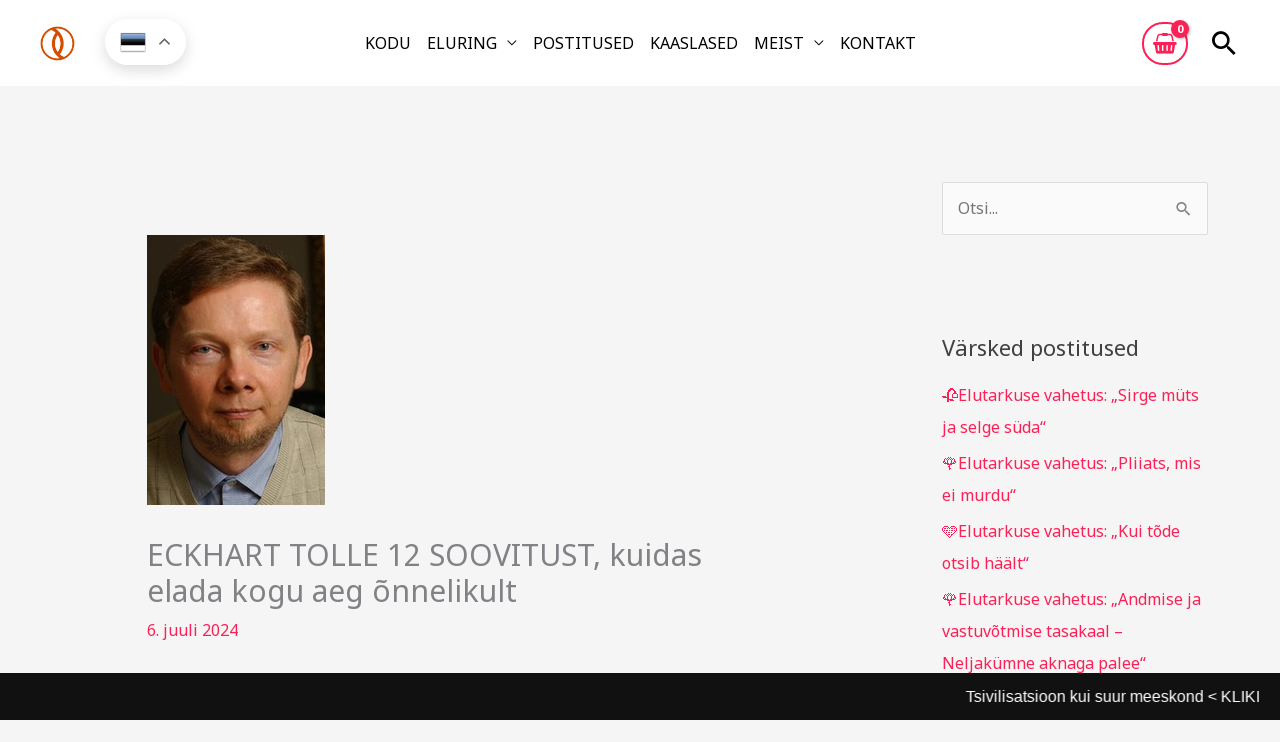

--- FILE ---
content_type: text/html; charset=UTF-8
request_url: https://jb.ee/eckhart-tolle-12-soovitust-kuidas-elada-kogu-aeg-onnelikult/
body_size: 53566
content:
<!DOCTYPE html>
<html lang="et">
<head>
<meta charset="UTF-8">
<meta name="viewport" content="width=device-width, initial-scale=1">
	<link rel="profile" href="https://gmpg.org/xfn/11"> 
	<title>ECKHART TOLLE 12 SOOVITUST, kuidas elada kogu aeg õnnelikult &#8211; Pärimustarkuste Instituut</title>
<meta name='robots' content='max-image-preview:large' />
<link rel='dns-prefetch' href='//fonts.googleapis.com' />
<link rel="alternate" type="application/rss+xml" title="Pärimustarkuste Instituut &raquo; RSS" href="https://jb.ee/feed/" />
<link rel="alternate" title="oEmbed (JSON)" type="application/json+oembed" href="https://jb.ee/wp-json/oembed/1.0/embed?url=https%3A%2F%2Fjb.ee%2Feckhart-tolle-12-soovitust-kuidas-elada-kogu-aeg-onnelikult%2F" />
<link rel="alternate" title="oEmbed (XML)" type="text/xml+oembed" href="https://jb.ee/wp-json/oembed/1.0/embed?url=https%3A%2F%2Fjb.ee%2Feckhart-tolle-12-soovitust-kuidas-elada-kogu-aeg-onnelikult%2F&#038;format=xml" />
<style id='wp-img-auto-sizes-contain-inline-css'>
img:is([sizes=auto i],[sizes^="auto," i]){contain-intrinsic-size:3000px 1500px}
/*# sourceURL=wp-img-auto-sizes-contain-inline-css */
</style>
<link rel='stylesheet' id='font-awesome-css' href='https://jb.ee/wp-content/plugins/woocommerce-ajax-filters/berocket/assets/css/font-awesome.min.css?ver=6.9' media='all' />
<link rel='stylesheet' id='berocket_aapf_widget-style-css' href='https://jb.ee/wp-content/plugins/woocommerce-ajax-filters/assets/frontend/css/fullmain.min.css?ver=1.6.9.4' media='all' />
<link rel='stylesheet' id='astra-theme-css-css' href='https://jb.ee/wp-content/themes/astra/assets/css/minified/frontend.min.css?ver=4.12.0' media='all' />
<style id='astra-theme-css-inline-css'>
.ast-no-sidebar .entry-content .alignfull {margin-left: calc( -50vw + 50%);margin-right: calc( -50vw + 50%);max-width: 100vw;width: 100vw;}.ast-no-sidebar .entry-content .alignwide {margin-left: calc(-41vw + 50%);margin-right: calc(-41vw + 50%);max-width: unset;width: unset;}.ast-no-sidebar .entry-content .alignfull .alignfull,.ast-no-sidebar .entry-content .alignfull .alignwide,.ast-no-sidebar .entry-content .alignwide .alignfull,.ast-no-sidebar .entry-content .alignwide .alignwide,.ast-no-sidebar .entry-content .wp-block-column .alignfull,.ast-no-sidebar .entry-content .wp-block-column .alignwide{width: 100%;margin-left: auto;margin-right: auto;}.wp-block-gallery,.blocks-gallery-grid {margin: 0;}.wp-block-separator {max-width: 100px;}.wp-block-separator.is-style-wide,.wp-block-separator.is-style-dots {max-width: none;}.entry-content .has-2-columns .wp-block-column:first-child {padding-right: 10px;}.entry-content .has-2-columns .wp-block-column:last-child {padding-left: 10px;}@media (max-width: 782px) {.entry-content .wp-block-columns .wp-block-column {flex-basis: 100%;}.entry-content .has-2-columns .wp-block-column:first-child {padding-right: 0;}.entry-content .has-2-columns .wp-block-column:last-child {padding-left: 0;}}body .entry-content .wp-block-latest-posts {margin-left: 0;}body .entry-content .wp-block-latest-posts li {list-style: none;}.ast-no-sidebar .ast-container .entry-content .wp-block-latest-posts {margin-left: 0;}.ast-header-break-point .entry-content .alignwide {margin-left: auto;margin-right: auto;}.entry-content .blocks-gallery-item img {margin-bottom: auto;}.wp-block-pullquote {border-top: 4px solid #555d66;border-bottom: 4px solid #555d66;color: #40464d;}:root{--ast-post-nav-space:0;--ast-container-default-xlg-padding:6.67em;--ast-container-default-lg-padding:5.67em;--ast-container-default-slg-padding:4.34em;--ast-container-default-md-padding:3.34em;--ast-container-default-sm-padding:6.67em;--ast-container-default-xs-padding:2.4em;--ast-container-default-xxs-padding:1.4em;--ast-code-block-background:#EEEEEE;--ast-comment-inputs-background:#FAFAFA;--ast-normal-container-width:1200px;--ast-narrow-container-width:750px;--ast-blog-title-font-weight:normal;--ast-blog-meta-weight:inherit;--ast-global-color-primary:var(--ast-global-color-5);--ast-global-color-secondary:var(--ast-global-color-4);--ast-global-color-alternate-background:var(--ast-global-color-7);--ast-global-color-subtle-background:var(--ast-global-color-6);--ast-bg-style-guide:var( --ast-global-color-secondary,--ast-global-color-5 );--ast-shadow-style-guide:0px 0px 4px 0 #00000057;--ast-global-dark-bg-style:#fff;--ast-global-dark-lfs:#fbfbfb;--ast-widget-bg-color:#fafafa;--ast-wc-container-head-bg-color:#fbfbfb;--ast-title-layout-bg:#eeeeee;--ast-search-border-color:#e7e7e7;--ast-lifter-hover-bg:#e6e6e6;--ast-gallery-block-color:#000;--srfm-color-input-label:var(--ast-global-color-2);}html{font-size:100%;}a,.page-title{color:var(--ast-global-color-0);}a:hover,a:focus{color:var(--ast-global-color-1);}body,button,input,select,textarea,.ast-button,.ast-custom-button{font-family:'Noto Sans',sans-serif;font-weight:400;font-size:16px;font-size:1rem;line-height:var(--ast-body-line-height,1.7em);}blockquote{color:var(--ast-global-color-3);}h1,h2,h3,h4,h5,h6,.entry-content :where(h1,h2,h3,h4,h5,h6),.site-title,.site-title a{font-family:'Montserrat',sans-serif;font-weight:700;}.site-title{font-size:22px;font-size:1.375rem;display:none;}header .custom-logo-link img{max-width:35px;width:35px;}.astra-logo-svg{width:35px;}.site-header .site-description{font-size:15px;font-size:0.9375rem;display:none;}.entry-title{font-size:30px;font-size:1.875rem;}.archive .ast-article-post .ast-article-inner,.blog .ast-article-post .ast-article-inner,.archive .ast-article-post .ast-article-inner:hover,.blog .ast-article-post .ast-article-inner:hover{overflow:hidden;}h1,.entry-content :where(h1){font-size:64px;font-size:4rem;font-family:'Montserrat',sans-serif;line-height:1.4em;}h2,.entry-content :where(h2){font-size:34px;font-size:2.125rem;font-family:'Montserrat',sans-serif;line-height:1.3em;}h3,.entry-content :where(h3){font-size:24px;font-size:1.5rem;font-family:'Montserrat',sans-serif;line-height:1.3em;}h4,.entry-content :where(h4){font-size:20px;font-size:1.25rem;line-height:1.2em;font-family:'Montserrat',sans-serif;}h5,.entry-content :where(h5){font-size:18px;font-size:1.125rem;line-height:1.2em;font-family:'Montserrat',sans-serif;}h6,.entry-content :where(h6){font-size:15px;font-size:0.9375rem;line-height:1.25em;font-family:'Montserrat',sans-serif;}::selection{background-color:var(--ast-global-color-0);color:#ffffff;}body,h1,h2,h3,h4,h5,h6,.entry-title a,.entry-content :where(h1,h2,h3,h4,h5,h6){color:var(--ast-global-color-3);}.tagcloud a:hover,.tagcloud a:focus,.tagcloud a.current-item{color:#ffffff;border-color:var(--ast-global-color-0);background-color:var(--ast-global-color-0);}input:focus,input[type="text"]:focus,input[type="email"]:focus,input[type="url"]:focus,input[type="password"]:focus,input[type="reset"]:focus,input[type="search"]:focus,textarea:focus{border-color:var(--ast-global-color-0);}input[type="radio"]:checked,input[type=reset],input[type="checkbox"]:checked,input[type="checkbox"]:hover:checked,input[type="checkbox"]:focus:checked,input[type=range]::-webkit-slider-thumb{border-color:var(--ast-global-color-0);background-color:var(--ast-global-color-0);box-shadow:none;}.site-footer a:hover + .post-count,.site-footer a:focus + .post-count{background:var(--ast-global-color-0);border-color:var(--ast-global-color-0);}.single .nav-links .nav-previous,.single .nav-links .nav-next{color:var(--ast-global-color-0);}.entry-meta,.entry-meta *{line-height:1.45;color:var(--ast-global-color-0);}.entry-meta a:not(.ast-button):hover,.entry-meta a:not(.ast-button):hover *,.entry-meta a:not(.ast-button):focus,.entry-meta a:not(.ast-button):focus *,.page-links > .page-link,.page-links .page-link:hover,.post-navigation a:hover{color:var(--ast-global-color-1);}#cat option,.secondary .calendar_wrap thead a,.secondary .calendar_wrap thead a:visited{color:var(--ast-global-color-0);}.secondary .calendar_wrap #today,.ast-progress-val span{background:var(--ast-global-color-0);}.secondary a:hover + .post-count,.secondary a:focus + .post-count{background:var(--ast-global-color-0);border-color:var(--ast-global-color-0);}.calendar_wrap #today > a{color:#ffffff;}.page-links .page-link,.single .post-navigation a{color:var(--ast-global-color-0);}.ast-search-menu-icon .search-form button.search-submit{padding:0 4px;}.ast-search-menu-icon form.search-form{padding-right:0;}.ast-search-menu-icon.slide-search input.search-field{width:0;}.ast-header-search .ast-search-menu-icon.ast-dropdown-active .search-form,.ast-header-search .ast-search-menu-icon.ast-dropdown-active .search-field:focus{transition:all 0.2s;}.search-form input.search-field:focus{outline:none;}.widget-title,.widget .wp-block-heading{font-size:22px;font-size:1.375rem;color:var(--ast-global-color-3);}#secondary,#secondary button,#secondary input,#secondary select,#secondary textarea{font-size:16px;font-size:1rem;}.ast-search-menu-icon.slide-search a:focus-visible:focus-visible,.astra-search-icon:focus-visible,#close:focus-visible,a:focus-visible,.ast-menu-toggle:focus-visible,.site .skip-link:focus-visible,.wp-block-loginout input:focus-visible,.wp-block-search.wp-block-search__button-inside .wp-block-search__inside-wrapper,.ast-header-navigation-arrow:focus-visible,.woocommerce .wc-proceed-to-checkout > .checkout-button:focus-visible,.woocommerce .woocommerce-MyAccount-navigation ul li a:focus-visible,.ast-orders-table__row .ast-orders-table__cell:focus-visible,.woocommerce .woocommerce-order-details .order-again > .button:focus-visible,.woocommerce .woocommerce-message a.button.wc-forward:focus-visible,.woocommerce #minus_qty:focus-visible,.woocommerce #plus_qty:focus-visible,a#ast-apply-coupon:focus-visible,.woocommerce .woocommerce-info a:focus-visible,.woocommerce .astra-shop-summary-wrap a:focus-visible,.woocommerce a.wc-forward:focus-visible,#ast-apply-coupon:focus-visible,.woocommerce-js .woocommerce-mini-cart-item a.remove:focus-visible,#close:focus-visible,.button.search-submit:focus-visible,#search_submit:focus,.normal-search:focus-visible,.ast-header-account-wrap:focus-visible,.woocommerce .ast-on-card-button.ast-quick-view-trigger:focus,.astra-cart-drawer-close:focus,.ast-single-variation:focus,.ast-woocommerce-product-gallery__image:focus,.ast-button:focus,.woocommerce-product-gallery--with-images [data-controls="prev"]:focus-visible,.woocommerce-product-gallery--with-images [data-controls="next"]:focus-visible,.ast-builder-button-wrap:has(.ast-custom-button-link:focus),.ast-builder-button-wrap .ast-custom-button-link:focus{outline-style:dotted;outline-color:inherit;outline-width:thin;}input:focus,input[type="text"]:focus,input[type="email"]:focus,input[type="url"]:focus,input[type="password"]:focus,input[type="reset"]:focus,input[type="search"]:focus,input[type="number"]:focus,textarea:focus,.wp-block-search__input:focus,[data-section="section-header-mobile-trigger"] .ast-button-wrap .ast-mobile-menu-trigger-minimal:focus,.ast-mobile-popup-drawer.active .menu-toggle-close:focus,.woocommerce-ordering select.orderby:focus,#ast-scroll-top:focus,#coupon_code:focus,.woocommerce-page #comment:focus,.woocommerce #reviews #respond input#submit:focus,.woocommerce a.add_to_cart_button:focus,.woocommerce .button.single_add_to_cart_button:focus,.woocommerce .woocommerce-cart-form button:focus,.woocommerce .woocommerce-cart-form__cart-item .quantity .qty:focus,.woocommerce .woocommerce-billing-fields .woocommerce-billing-fields__field-wrapper .woocommerce-input-wrapper > .input-text:focus,.woocommerce #order_comments:focus,.woocommerce #place_order:focus,.woocommerce .woocommerce-address-fields .woocommerce-address-fields__field-wrapper .woocommerce-input-wrapper > .input-text:focus,.woocommerce .woocommerce-MyAccount-content form button:focus,.woocommerce .woocommerce-MyAccount-content .woocommerce-EditAccountForm .woocommerce-form-row .woocommerce-Input.input-text:focus,.woocommerce .ast-woocommerce-container .woocommerce-pagination ul.page-numbers li a:focus,body #content .woocommerce form .form-row .select2-container--default .select2-selection--single:focus,#ast-coupon-code:focus,.woocommerce.woocommerce-js .quantity input[type=number]:focus,.woocommerce-js .woocommerce-mini-cart-item .quantity input[type=number]:focus,.woocommerce p#ast-coupon-trigger:focus{border-style:dotted;border-color:inherit;border-width:thin;}input{outline:none;}.woocommerce-js input[type=text]:focus,.woocommerce-js input[type=email]:focus,.woocommerce-js textarea:focus,input[type=number]:focus,.comments-area textarea#comment:focus,.comments-area textarea#comment:active,.comments-area .ast-comment-formwrap input[type="text"]:focus,.comments-area .ast-comment-formwrap input[type="text"]:active{outline-style:unset;outline-color:inherit;outline-width:thin;}.site-logo-img img{ transition:all 0.2s linear;}body .ast-oembed-container *{position:absolute;top:0;width:100%;height:100%;left:0;}body .wp-block-embed-pocket-casts .ast-oembed-container *{position:unset;}.ast-single-post-featured-section + article {margin-top: 2em;}.site-content .ast-single-post-featured-section img {width: 100%;overflow: hidden;object-fit: cover;}.site > .ast-single-related-posts-container {margin-top: 0;}@media (min-width: 922px) {.ast-desktop .ast-container--narrow {max-width: var(--ast-narrow-container-width);margin: 0 auto;}}#secondary {margin: 4em 0 2.5em;word-break: break-word;line-height: 2;}#secondary li {margin-bottom: 0.25em;}#secondary li:last-child {margin-bottom: 0;}@media (max-width: 768px) {.js_active .ast-plain-container.ast-single-post #secondary {margin-top: 1.5em;}}.ast-separate-container.ast-two-container #secondary .widget {background-color: #fff;padding: 2em;margin-bottom: 2em;}@media (min-width: 993px) {.ast-left-sidebar #secondary {padding-right: 60px;}.ast-right-sidebar #secondary {padding-left: 60px;}}@media (max-width: 993px) {.ast-right-sidebar #secondary {padding-left: 30px;}.ast-left-sidebar #secondary {padding-right: 30px;}}@media (max-width:921.9px){#ast-desktop-header{display:none;}}@media (min-width:922px){#ast-mobile-header{display:none;}}.ast-site-header-cart .cart-container,.ast-edd-site-header-cart .ast-edd-cart-container {transition: all 0.2s linear;}.ast-site-header-cart .ast-woo-header-cart-info-wrap,.ast-edd-site-header-cart .ast-edd-header-cart-info-wrap {padding: 0 6px 0 2px;font-weight: 600;line-height: 2.7;display: inline-block;}.ast-site-header-cart i.astra-icon {font-size: 20px;font-size: 1.3em;font-style: normal;font-weight: normal;position: relative;padding: 0 2px;}.ast-site-header-cart i.astra-icon.no-cart-total:after,.ast-header-break-point.ast-header-custom-item-outside .ast-edd-header-cart-info-wrap,.ast-header-break-point.ast-header-custom-item-outside .ast-woo-header-cart-info-wrap {display: none;}.ast-site-header-cart.ast-menu-cart-fill i.astra-icon,.ast-edd-site-header-cart.ast-edd-menu-cart-fill span.astra-icon {font-size: 1.1em;}.astra-cart-drawer {position: fixed;display: block;visibility: hidden;overflow: auto;-webkit-overflow-scrolling: touch;z-index: 10000;background-color: var(--ast-global-color-primary,var(--ast-global-color-5));transform: translate3d(0,0,0);opacity: 0;will-change: transform;transition: 0.25s ease;}.woocommerce-mini-cart {position: relative;}.woocommerce-mini-cart::before {content: "";transition: .3s;}.woocommerce-mini-cart.ajax-mini-cart-qty-loading::before {position: absolute;top: 0;left: 0;right: 0;width: 100%;height: 100%;z-index: 5;background-color: var(--ast-global-color-primary,var(--ast-global-color-5));opacity: .5;}.astra-cart-drawer {width: 460px;height: 100%;left: 100%;top: 0px;opacity: 1;transform: translate3d(0%,0,0);}.astra-cart-drawer .astra-cart-drawer-header {position: absolute;width: 100%;text-align: left;text-transform: inherit;font-weight: 500;border-bottom: 1px solid var(--ast-border-color);padding: 1.34em;line-height: 1;z-index: 1;max-height: 3.5em;}.astra-cart-drawer .astra-cart-drawer-header .astra-cart-drawer-title {color: var(--ast-global-color-2);}.astra-cart-drawer .astra-cart-drawer-close .ast-close-svg {width: 22px;height: 22px;}.astra-cart-drawer .astra-cart-drawer-content,.astra-cart-drawer .astra-cart-drawer-content .widget_shopping_cart,.astra-cart-drawer .astra-cart-drawer-content .widget_shopping_cart_content {height: 100%;}.astra-cart-drawer .astra-cart-drawer-content {padding-top: 3.5em;}.astra-cart-drawer .ast-mini-cart-price-wrap .multiply-symbol{padding: 0 0.5em;}.astra-cart-drawer .astra-cart-drawer-content .woocommerce-mini-cart-item .ast-mini-cart-price-wrap {float: right;margin-top: 0.5em;max-width: 50%;}.astra-cart-drawer .astra-cart-drawer-content .woocommerce-mini-cart-item .variation {margin-top: 0.5em;margin-bottom: 0.5em;}.astra-cart-drawer .astra-cart-drawer-content .woocommerce-mini-cart-item .variation dt {font-weight: 500;}.astra-cart-drawer .astra-cart-drawer-content .widget_shopping_cart_content {display: flex;flex-direction: column;overflow: hidden;}.astra-cart-drawer .astra-cart-drawer-content .widget_shopping_cart_content ul li {min-height: 60px;}.woocommerce-js .astra-cart-drawer .astra-cart-drawer-content .woocommerce-mini-cart__total {display: flex;justify-content: space-between;padding: 0.7em 1.34em;margin-bottom: 0;}.woocommerce-js .astra-cart-drawer .astra-cart-drawer-content .woocommerce-mini-cart__total strong,.woocommerce-js .astra-cart-drawer .astra-cart-drawer-content .woocommerce-mini-cart__total .amount {width: 50%;}.astra-cart-drawer .astra-cart-drawer-content .woocommerce-mini-cart {padding: 1.3em;flex: 1;overflow: auto;}.astra-cart-drawer .astra-cart-drawer-content .woocommerce-mini-cart a.remove {width: 20px;height: 20px;line-height: 16px;}.astra-cart-drawer .astra-cart-drawer-content .woocommerce-mini-cart__total {padding: 1em 1.5em;margin: 0;text-align: center;}.astra-cart-drawer .astra-cart-drawer-content .woocommerce-mini-cart__buttons {padding: 1.34em;text-align: center;margin-bottom: 0;}.astra-cart-drawer .astra-cart-drawer-content .woocommerce-mini-cart__buttons .button.checkout {margin-right: 0;}.astra-cart-drawer .astra-cart-drawer-content .woocommerce-mini-cart__buttons a{width: 100%;}.woocommerce-js .astra-cart-drawer .astra-cart-drawer-content .woocommerce-mini-cart__buttons a:nth-last-child(1) {margin-bottom: 0;}.astra-cart-drawer .astra-cart-drawer-content .edd-cart-item {padding: .5em 2.6em .5em 1.5em;}.astra-cart-drawer .astra-cart-drawer-content .edd-cart-item .edd-remove-from-cart::after {width: 20px;height: 20px;line-height: 16px;}.astra-cart-drawer .astra-cart-drawer-content .edd-cart-number-of-items {padding: 1em 1.5em 1em 1.5em;margin-bottom: 0;text-align: center;}.astra-cart-drawer .astra-cart-drawer-content .edd_total {padding: .5em 1.5em;margin: 0;text-align: center;}.astra-cart-drawer .astra-cart-drawer-content .cart_item.edd_checkout {padding: 1em 1.5em 0;text-align: center;margin-top: 0;}.astra-cart-drawer .widget_shopping_cart_content > .woocommerce-mini-cart__empty-message {display: none;}.astra-cart-drawer .woocommerce-mini-cart__empty-message,.astra-cart-drawer .cart_item.empty {text-align: center;margin-top: 10px;}body.admin-bar .astra-cart-drawer {padding-top: 32px;}@media (max-width: 782px) {body.admin-bar .astra-cart-drawer {padding-top: 46px;}}.ast-mobile-cart-active body.ast-hfb-header {overflow: hidden;}.ast-mobile-cart-active .astra-mobile-cart-overlay {opacity: 1;cursor: pointer;visibility: visible;z-index: 999;}.ast-mini-cart-empty-wrap {display: flex;flex-wrap: wrap;height: 100%;align-items: flex-end;}.ast-mini-cart-empty-wrap > * {width: 100%;}.astra-cart-drawer-content .ast-mini-cart-empty {height: 100%;display: flex;flex-direction: column;justify-content: space-between;text-align: center;}.astra-cart-drawer-content .ast-mini-cart-empty .ast-mini-cart-message {display: flex;align-items: center;justify-content: center;height: 100%;padding: 1.34em;}@media (min-width: 546px) {.astra-cart-drawer .astra-cart-drawer-content.ast-large-view .woocommerce-mini-cart__buttons {display: flex;}.woocommerce-js .astra-cart-drawer .astra-cart-drawer-content.ast-large-view .woocommerce-mini-cart__buttons a,.woocommerce-js .astra-cart-drawer .astra-cart-drawer-content.ast-large-view .woocommerce-mini-cart__buttons a.checkout {margin-top: 0;margin-bottom: 0;}}.ast-site-header-cart .cart-container:focus-visible {display: inline-block;}.ast-site-header-cart i.astra-icon:after {content: attr(data-cart-total);position: absolute;font-family: 'Noto Sans',sans-serif;font-style: normal;top: -10px;right: -12px;font-weight: bold;box-shadow: 1px 1px 3px 0px rgba(0,0,0,0.3);font-size: 11px;padding-left: 0px;padding-right: 1px;line-height: 17px;letter-spacing: -.5px;height: 18px;min-width: 18px;border-radius: 99px;text-align: center;z-index: 3;}li.woocommerce-custom-menu-item .ast-site-header-cart i.astra-icon:after,li.edd-custom-menu-item .ast-edd-site-header-cart span.astra-icon:after {padding-left: 2px;}.astra-cart-drawer .astra-cart-drawer-close {position: absolute;top: 0.5em;right: 0;border: none;margin: 0;padding: .6em 1em .4em;color: var(--ast-global-color-2);background-color: transparent;}.astra-mobile-cart-overlay {background-color: rgba(0,0,0,0.4);position: fixed;top: 0;right: 0;bottom: 0;left: 0;visibility: hidden;opacity: 0;transition: opacity 0.2s ease-in-out;}.astra-cart-drawer .astra-cart-drawer-content .edd-cart-item .edd-remove-from-cart {right: 1.2em;}.ast-header-break-point.ast-woocommerce-cart-menu.ast-hfb-header .ast-cart-menu-wrap,.ast-header-break-point.ast-hfb-header .ast-cart-menu-wrap,.ast-header-break-point .ast-edd-site-header-cart-wrap .ast-edd-cart-menu-wrap {width: auto;height: 2em;font-size: 1.4em;line-height: 2;vertical-align: middle;text-align: right;}.woocommerce-js .astra-cart-drawer .astra-cart-drawer-content .woocommerce-mini-cart__buttons .button:not(.checkout):not(.ast-continue-shopping) {margin-right: 10px;}.woocommerce-js .astra-cart-drawer .astra-cart-drawer-content .woocommerce-mini-cart__buttons .button:not(.checkout):not(.ast-continue-shopping),.ast-site-header-cart .widget_shopping_cart .buttons .button:not(.checkout),.ast-site-header-cart .ast-site-header-cart-data .ast-mini-cart-empty .woocommerce-mini-cart__buttons a.button {background-color: transparent;border-style: solid;border-width: 1px;border-color: var(--ast-global-color-0);color: var(--ast-global-color-0);}.woocommerce-js .astra-cart-drawer .astra-cart-drawer-content .woocommerce-mini-cart__buttons .button:not(.checkout):not(.ast-continue-shopping):hover,.ast-site-header-cart .widget_shopping_cart .buttons .button:not(.checkout):hover {border-color: var(--ast-global-color-1);color: var(--ast-global-color-1);}.woocommerce-js .astra-cart-drawer .astra-cart-drawer-content .woocommerce-mini-cart__buttons a.checkout {margin-left: 0;margin-top: 10px;border-style: solid;border-width: 2px;border-color: var(--ast-global-color-0);}.woocommerce-js .astra-cart-drawer .astra-cart-drawer-content .woocommerce-mini-cart__buttons a.checkout:hover {border-color: var(--ast-global-color-1);}.woocommerce-js .astra-cart-drawer .astra-cart-drawer-content .woocommerce-mini-cart__total strong{padding-right: .5em;text-align: left;font-weight: 500;}.woocommerce-js .astra-cart-drawer .astra-cart-drawer-content .woocommerce-mini-cart__total .amount{text-align: right;}.astra-cart-drawer.active {transform: translate3d(-100%,0,0);visibility: visible;}.ast-site-header-cart.ast-menu-cart-outline .ast-cart-menu-wrap,.ast-site-header-cart.ast-menu-cart-fill .ast-cart-menu-wrap,.ast-edd-site-header-cart.ast-edd-menu-cart-outline .ast-edd-cart-menu-wrap,.ast-edd-site-header-cart.ast-edd-menu-cart-fill .ast-edd-cart-menu-wrap {line-height: 1.8;}.ast-site-header-cart .cart-container *,.ast-edd-site-header-cart .ast-edd-cart-container * {transition: all 0s linear;}@media (max-width:921px){.astra-cart-drawer.active{width:80%;}}@media (max-width:544px){.astra-cart-drawer.active{width:100%;}}@media( max-width: 420px ) {.single .nav-links .nav-previous,.single .nav-links .nav-next {width: 100%;text-align: center;}}.wp-block-buttons.aligncenter{justify-content:center;}@media (max-width:782px){.entry-content .wp-block-columns .wp-block-column{margin-left:0px;}}.wp-block-image.aligncenter{margin-left:auto;margin-right:auto;}.wp-block-table.aligncenter{margin-left:auto;margin-right:auto;}.wp-block-buttons .wp-block-button.is-style-outline .wp-block-button__link.wp-element-button,.ast-outline-button,.wp-block-uagb-buttons-child .uagb-buttons-repeater.ast-outline-button{border-top-width:2px;border-right-width:2px;border-bottom-width:2px;border-left-width:2px;font-family:inherit;font-weight:700;font-size:14px;font-size:0.875rem;line-height:1em;border-top-left-radius:30px;border-top-right-radius:30px;border-bottom-right-radius:30px;border-bottom-left-radius:30px;}.wp-block-button .wp-block-button__link.wp-element-button.is-style-outline:not(.has-background),.wp-block-button.is-style-outline>.wp-block-button__link.wp-element-button:not(.has-background),.ast-outline-button{background-color:transparent;}.entry-content[data-ast-blocks-layout] > figure{margin-bottom:1em;}.review-rating{display:flex;align-items:center;order:2;}@media (max-width:921px){.ast-left-sidebar #content > .ast-container{display:flex;flex-direction:column-reverse;width:100%;}.ast-separate-container .ast-article-post,.ast-separate-container .ast-article-single{padding:1.5em 2.14em;}.ast-author-box img.avatar{margin:20px 0 0 0;}}@media (max-width:921px){#secondary.secondary{padding-top:0;}.ast-separate-container.ast-right-sidebar #secondary{padding-left:1em;padding-right:1em;}.ast-separate-container.ast-two-container #secondary{padding-left:0;padding-right:0;}.ast-page-builder-template .entry-header #secondary,.ast-page-builder-template #secondary{margin-top:1.5em;}}@media (max-width:921px){.ast-right-sidebar #primary{padding-right:0;}.ast-page-builder-template.ast-left-sidebar #secondary,.ast-page-builder-template.ast-right-sidebar #secondary{padding-right:20px;padding-left:20px;}.ast-right-sidebar #secondary,.ast-left-sidebar #primary{padding-left:0;}.ast-left-sidebar #secondary{padding-right:0;}}@media (min-width:922px){.ast-separate-container.ast-right-sidebar #primary,.ast-separate-container.ast-left-sidebar #primary{border:0;}.search-no-results.ast-separate-container #primary{margin-bottom:4em;}}@media (min-width:922px){.ast-right-sidebar #primary{border-right:1px solid var(--ast-border-color);}.ast-left-sidebar #primary{border-left:1px solid var(--ast-border-color);}.ast-right-sidebar #secondary{border-left:1px solid var(--ast-border-color);margin-left:-1px;}.ast-left-sidebar #secondary{border-right:1px solid var(--ast-border-color);margin-right:-1px;}.ast-separate-container.ast-two-container.ast-right-sidebar #secondary{padding-left:30px;padding-right:0;}.ast-separate-container.ast-two-container.ast-left-sidebar #secondary{padding-right:30px;padding-left:0;}.ast-separate-container.ast-right-sidebar #secondary,.ast-separate-container.ast-left-sidebar #secondary{border:0;margin-left:auto;margin-right:auto;}.ast-separate-container.ast-two-container #secondary .widget:last-child{margin-bottom:0;}}.elementor-widget-button .elementor-button{border-style:solid;text-decoration:none;border-top-width:0;border-right-width:0;border-left-width:0;border-bottom-width:0;}body .elementor-button.elementor-size-sm,body .elementor-button.elementor-size-xs,body .elementor-button.elementor-size-md,body .elementor-button.elementor-size-lg,body .elementor-button.elementor-size-xl,body .elementor-button{border-top-left-radius:30px;border-top-right-radius:30px;border-bottom-right-radius:30px;border-bottom-left-radius:30px;padding-top:17px;padding-right:40px;padding-bottom:17px;padding-left:40px;}.elementor-widget-button .elementor-button{border-color:var(--ast-global-color-0);background-color:var(--ast-global-color-0);}.elementor-widget-button .elementor-button:hover,.elementor-widget-button .elementor-button:focus{color:#ffffff;background-color:var(--ast-global-color-1);border-color:var(--ast-global-color-1);}.wp-block-button .wp-block-button__link ,.elementor-widget-button .elementor-button,.elementor-widget-button .elementor-button:visited{color:#ffffff;}.elementor-widget-button .elementor-button{font-weight:700;font-size:14px;font-size:0.875rem;line-height:1em;text-transform:uppercase;}body .elementor-button.elementor-size-sm,body .elementor-button.elementor-size-xs,body .elementor-button.elementor-size-md,body .elementor-button.elementor-size-lg,body .elementor-button.elementor-size-xl,body .elementor-button{font-size:14px;font-size:0.875rem;}.wp-block-button .wp-block-button__link:hover,.wp-block-button .wp-block-button__link:focus{color:#ffffff;background-color:var(--ast-global-color-1);border-color:var(--ast-global-color-1);}.elementor-widget-heading h1.elementor-heading-title{line-height:1.4em;}.elementor-widget-heading h2.elementor-heading-title{line-height:1.3em;}.elementor-widget-heading h3.elementor-heading-title{line-height:1.3em;}.elementor-widget-heading h4.elementor-heading-title{line-height:1.2em;}.elementor-widget-heading h5.elementor-heading-title{line-height:1.2em;}.elementor-widget-heading h6.elementor-heading-title{line-height:1.25em;}.wp-block-button .wp-block-button__link{border-top-width:0;border-right-width:0;border-left-width:0;border-bottom-width:0;border-color:var(--ast-global-color-0);background-color:var(--ast-global-color-0);color:#ffffff;font-family:inherit;font-weight:700;line-height:1em;text-transform:uppercase;font-size:14px;font-size:0.875rem;border-top-left-radius:30px;border-top-right-radius:30px;border-bottom-right-radius:30px;border-bottom-left-radius:30px;padding-top:17px;padding-right:40px;padding-bottom:17px;padding-left:40px;}.menu-toggle,button,.ast-button,.ast-custom-button,.button,input#submit,input[type="button"],input[type="submit"],input[type="reset"]{border-style:solid;border-top-width:0;border-right-width:0;border-left-width:0;border-bottom-width:0;color:#ffffff;border-color:var(--ast-global-color-0);background-color:var(--ast-global-color-0);padding-top:17px;padding-right:40px;padding-bottom:17px;padding-left:40px;font-family:inherit;font-weight:700;font-size:14px;font-size:0.875rem;line-height:1em;text-transform:uppercase;border-top-left-radius:30px;border-top-right-radius:30px;border-bottom-right-radius:30px;border-bottom-left-radius:30px;}button:focus,.menu-toggle:hover,button:hover,.ast-button:hover,.ast-custom-button:hover .button:hover,.ast-custom-button:hover ,input[type=reset]:hover,input[type=reset]:focus,input#submit:hover,input#submit:focus,input[type="button"]:hover,input[type="button"]:focus,input[type="submit"]:hover,input[type="submit"]:focus{color:#ffffff;background-color:var(--ast-global-color-1);border-color:var(--ast-global-color-1);}@media (max-width:921px){.ast-mobile-header-stack .main-header-bar .ast-search-menu-icon{display:inline-block;}.ast-header-break-point.ast-header-custom-item-outside .ast-mobile-header-stack .main-header-bar .ast-search-icon{margin:0;}.ast-comment-avatar-wrap img{max-width:2.5em;}.ast-comment-meta{padding:0 1.8888em 1.3333em;}.ast-separate-container .ast-comment-list li.depth-1{padding:1.5em 2.14em;}.ast-separate-container .comment-respond{padding:2em 2.14em;}}@media (min-width:544px){.ast-container{max-width:100%;}}@media (max-width:544px){.ast-separate-container .ast-article-post,.ast-separate-container .ast-article-single,.ast-separate-container .comments-title,.ast-separate-container .ast-archive-description{padding:1.5em 1em;}.ast-separate-container #content .ast-container{padding-left:0.54em;padding-right:0.54em;}.ast-separate-container .ast-comment-list .bypostauthor{padding:.5em;}.ast-search-menu-icon.ast-dropdown-active .search-field{width:170px;}.ast-separate-container #secondary{padding-top:0;}.ast-separate-container.ast-two-container #secondary .widget{margin-bottom:1.5em;padding-left:1em;padding-right:1em;}} #ast-mobile-header .ast-site-header-cart-li a{pointer-events:none;}body,.ast-separate-container{background-color:var(--ast-global-color-4);background-image:none;}.ast-no-sidebar.ast-separate-container .entry-content .alignfull {margin-left: -6.67em;margin-right: -6.67em;width: auto;}@media (max-width: 1200px) {.ast-no-sidebar.ast-separate-container .entry-content .alignfull {margin-left: -2.4em;margin-right: -2.4em;}}@media (max-width: 768px) {.ast-no-sidebar.ast-separate-container .entry-content .alignfull {margin-left: -2.14em;margin-right: -2.14em;}}@media (max-width: 544px) {.ast-no-sidebar.ast-separate-container .entry-content .alignfull {margin-left: -1em;margin-right: -1em;}}.ast-no-sidebar.ast-separate-container .entry-content .alignwide {margin-left: -20px;margin-right: -20px;}.ast-no-sidebar.ast-separate-container .entry-content .wp-block-column .alignfull,.ast-no-sidebar.ast-separate-container .entry-content .wp-block-column .alignwide {margin-left: auto;margin-right: auto;width: 100%;}@media (max-width:921px){.site-title{display:none;}.site-header .site-description{display:none;}h1,.entry-content :where(h1){font-size:44px;}h2,.entry-content :where(h2){font-size:32px;}h3,.entry-content :where(h3){font-size:20px;}.astra-logo-svg{width:50px;}header .custom-logo-link img,.ast-header-break-point .site-logo-img .custom-mobile-logo-link img{max-width:50px;width:50px;}}@media (max-width:544px){.widget-title{font-size:21px;font-size:1.4rem;}body,button,input,select,textarea,.ast-button,.ast-custom-button{font-size:15px;font-size:0.9375rem;}#secondary,#secondary button,#secondary input,#secondary select,#secondary textarea{font-size:15px;font-size:0.9375rem;}.site-title{font-size:20px;font-size:1.25rem;display:none;}.site-header .site-description{font-size:14px;font-size:0.875rem;display:none;}h1,.entry-content :where(h1){font-size:30px;}h2,.entry-content :where(h2){font-size:24px;}h3,.entry-content :where(h3){font-size:20px;}h4,.entry-content :where(h4){font-size:19px;font-size:1.1875rem;}h5,.entry-content :where(h5){font-size:16px;font-size:1rem;}h6,.entry-content :where(h6){font-size:15px;font-size:0.9375rem;}header .custom-logo-link img,.ast-header-break-point .site-branding img,.ast-header-break-point .custom-logo-link img{max-width:50px;width:50px;}.astra-logo-svg{width:50px;}.ast-header-break-point .site-logo-img .custom-mobile-logo-link img{max-width:50px;}}@media (max-width:921px){html{font-size:91.2%;}}@media (max-width:544px){html{font-size:100%;}}@media (min-width:922px){.ast-container{max-width:1240px;}}@font-face {font-family: "Astra";src: url(https://jb.ee/wp-content/themes/astra/assets/fonts/astra.woff) format("woff"),url(https://jb.ee/wp-content/themes/astra/assets/fonts/astra.ttf) format("truetype"),url(https://jb.ee/wp-content/themes/astra/assets/fonts/astra.svg#astra) format("svg");font-weight: normal;font-style: normal;font-display: fallback;}@media (min-width:922px){.main-header-menu .sub-menu .menu-item.ast-left-align-sub-menu:hover > .sub-menu,.main-header-menu .sub-menu .menu-item.ast-left-align-sub-menu.focus > .sub-menu{margin-left:-0px;}}.site .comments-area{padding-bottom:3em;}.footer-widget-area[data-section^="section-fb-html-"] .ast-builder-html-element{text-align:center;}.astra-icon-down_arrow::after {content: "\e900";font-family: Astra;}.astra-icon-close::after {content: "\e5cd";font-family: Astra;}.astra-icon-drag_handle::after {content: "\e25d";font-family: Astra;}.astra-icon-format_align_justify::after {content: "\e235";font-family: Astra;}.astra-icon-menu::after {content: "\e5d2";font-family: Astra;}.astra-icon-reorder::after {content: "\e8fe";font-family: Astra;}.astra-icon-search::after {content: "\e8b6";font-family: Astra;}.astra-icon-zoom_in::after {content: "\e56b";font-family: Astra;}.astra-icon-check-circle::after {content: "\e901";font-family: Astra;}.astra-icon-shopping-cart::after {content: "\f07a";font-family: Astra;}.astra-icon-shopping-bag::after {content: "\f290";font-family: Astra;}.astra-icon-shopping-basket::after {content: "\f291";font-family: Astra;}.astra-icon-circle-o::after {content: "\e903";font-family: Astra;}.astra-icon-certificate::after {content: "\e902";font-family: Astra;}blockquote {padding: 1.2em;}:root .has-ast-global-color-0-color{color:var(--ast-global-color-0);}:root .has-ast-global-color-0-background-color{background-color:var(--ast-global-color-0);}:root .wp-block-button .has-ast-global-color-0-color{color:var(--ast-global-color-0);}:root .wp-block-button .has-ast-global-color-0-background-color{background-color:var(--ast-global-color-0);}:root .has-ast-global-color-1-color{color:var(--ast-global-color-1);}:root .has-ast-global-color-1-background-color{background-color:var(--ast-global-color-1);}:root .wp-block-button .has-ast-global-color-1-color{color:var(--ast-global-color-1);}:root .wp-block-button .has-ast-global-color-1-background-color{background-color:var(--ast-global-color-1);}:root .has-ast-global-color-2-color{color:var(--ast-global-color-2);}:root .has-ast-global-color-2-background-color{background-color:var(--ast-global-color-2);}:root .wp-block-button .has-ast-global-color-2-color{color:var(--ast-global-color-2);}:root .wp-block-button .has-ast-global-color-2-background-color{background-color:var(--ast-global-color-2);}:root .has-ast-global-color-3-color{color:var(--ast-global-color-3);}:root .has-ast-global-color-3-background-color{background-color:var(--ast-global-color-3);}:root .wp-block-button .has-ast-global-color-3-color{color:var(--ast-global-color-3);}:root .wp-block-button .has-ast-global-color-3-background-color{background-color:var(--ast-global-color-3);}:root .has-ast-global-color-4-color{color:var(--ast-global-color-4);}:root .has-ast-global-color-4-background-color{background-color:var(--ast-global-color-4);}:root .wp-block-button .has-ast-global-color-4-color{color:var(--ast-global-color-4);}:root .wp-block-button .has-ast-global-color-4-background-color{background-color:var(--ast-global-color-4);}:root .has-ast-global-color-5-color{color:var(--ast-global-color-5);}:root .has-ast-global-color-5-background-color{background-color:var(--ast-global-color-5);}:root .wp-block-button .has-ast-global-color-5-color{color:var(--ast-global-color-5);}:root .wp-block-button .has-ast-global-color-5-background-color{background-color:var(--ast-global-color-5);}:root .has-ast-global-color-6-color{color:var(--ast-global-color-6);}:root .has-ast-global-color-6-background-color{background-color:var(--ast-global-color-6);}:root .wp-block-button .has-ast-global-color-6-color{color:var(--ast-global-color-6);}:root .wp-block-button .has-ast-global-color-6-background-color{background-color:var(--ast-global-color-6);}:root .has-ast-global-color-7-color{color:var(--ast-global-color-7);}:root .has-ast-global-color-7-background-color{background-color:var(--ast-global-color-7);}:root .wp-block-button .has-ast-global-color-7-color{color:var(--ast-global-color-7);}:root .wp-block-button .has-ast-global-color-7-background-color{background-color:var(--ast-global-color-7);}:root .has-ast-global-color-8-color{color:var(--ast-global-color-8);}:root .has-ast-global-color-8-background-color{background-color:var(--ast-global-color-8);}:root .wp-block-button .has-ast-global-color-8-color{color:var(--ast-global-color-8);}:root .wp-block-button .has-ast-global-color-8-background-color{background-color:var(--ast-global-color-8);}:root{--ast-global-color-0:#fb2056;--ast-global-color-1:#da1c4b;--ast-global-color-2:#191919;--ast-global-color-3:#404040;--ast-global-color-4:#f5f5f5;--ast-global-color-5:#ffffff;--ast-global-color-6:#ececec;--ast-global-color-7:#313131;--ast-global-color-8:#000000;}:root {--ast-border-color : #dddddd;}.ast-single-entry-banner {-js-display: flex;display: flex;flex-direction: column;justify-content: center;text-align: center;position: relative;background: var(--ast-title-layout-bg);}.ast-single-entry-banner[data-banner-layout="layout-1"] {max-width: 1200px;background: inherit;padding: 20px 0;}.ast-single-entry-banner[data-banner-width-type="custom"] {margin: 0 auto;width: 100%;}.ast-single-entry-banner + .site-content .entry-header {margin-bottom: 0;}.site .ast-author-avatar {--ast-author-avatar-size: ;}a.ast-underline-text {text-decoration: underline;}.ast-container > .ast-terms-link {position: relative;display: block;}a.ast-button.ast-badge-tax {padding: 4px 8px;border-radius: 3px;font-size: inherit;}header.entry-header{text-align:left;}header.entry-header .entry-title{font-size:30px;font-size:1.875rem;}header.entry-header > *:not(:last-child){margin-bottom:10px;}@media (max-width:921px){header.entry-header{text-align:left;}}@media (max-width:544px){header.entry-header{text-align:left;}}.ast-archive-entry-banner {-js-display: flex;display: flex;flex-direction: column;justify-content: center;text-align: center;position: relative;background: var(--ast-title-layout-bg);}.ast-archive-entry-banner[data-banner-width-type="custom"] {margin: 0 auto;width: 100%;}.ast-archive-entry-banner[data-banner-layout="layout-1"] {background: inherit;padding: 20px 0;text-align: left;}body.archive .ast-archive-description{max-width:1200px;width:100%;text-align:left;padding-top:3em;padding-right:3em;padding-bottom:3em;padding-left:3em;}body.archive .ast-archive-description .ast-archive-title,body.archive .ast-archive-description .ast-archive-title *{font-size:40px;font-size:2.5rem;}body.archive .ast-archive-description > *:not(:last-child){margin-bottom:10px;}@media (max-width:921px){body.archive .ast-archive-description{text-align:left;}}@media (max-width:544px){body.archive .ast-archive-description{text-align:left;}}.ast-breadcrumbs .trail-browse,.ast-breadcrumbs .trail-items,.ast-breadcrumbs .trail-items li{display:inline-block;margin:0;padding:0;border:none;background:inherit;text-indent:0;text-decoration:none;}.ast-breadcrumbs .trail-browse{font-size:inherit;font-style:inherit;font-weight:inherit;color:inherit;}.ast-breadcrumbs .trail-items{list-style:none;}.trail-items li::after{padding:0 0.3em;content:"\00bb";}.trail-items li:last-of-type::after{display:none;}h1,h2,h3,h4,h5,h6,.entry-content :where(h1,h2,h3,h4,h5,h6){color:var(--ast-global-color-2);}@media (max-width:921px){.ast-builder-grid-row-container.ast-builder-grid-row-tablet-3-firstrow .ast-builder-grid-row > *:first-child,.ast-builder-grid-row-container.ast-builder-grid-row-tablet-3-lastrow .ast-builder-grid-row > *:last-child{grid-column:1 / -1;}}@media (max-width:544px){.ast-builder-grid-row-container.ast-builder-grid-row-mobile-3-firstrow .ast-builder-grid-row > *:first-child,.ast-builder-grid-row-container.ast-builder-grid-row-mobile-3-lastrow .ast-builder-grid-row > *:last-child{grid-column:1 / -1;}}.ast-builder-layout-element[data-section="title_tagline"]{display:flex;}@media (max-width:921px){.ast-header-break-point .ast-builder-layout-element[data-section="title_tagline"]{display:flex;}}@media (max-width:544px){.ast-header-break-point .ast-builder-layout-element[data-section="title_tagline"]{display:flex;}}.ast-builder-menu-1{font-family:inherit;font-weight:inherit;}.ast-builder-menu-1 .menu-item > .menu-link{color:var(--ast-global-color-8);padding-top:8px;padding-bottom:8px;padding-left:8px;padding-right:8px;}.ast-builder-menu-1 .menu-item > .ast-menu-toggle{color:var(--ast-global-color-8);}.ast-builder-menu-1 .menu-item:hover > .menu-link,.ast-builder-menu-1 .inline-on-mobile .menu-item:hover > .ast-menu-toggle{color:var(--ast-global-color-0);}.ast-builder-menu-1 .menu-item:hover > .ast-menu-toggle{color:var(--ast-global-color-0);}.ast-builder-menu-1 .menu-item.current-menu-item > .menu-link,.ast-builder-menu-1 .inline-on-mobile .menu-item.current-menu-item > .ast-menu-toggle,.ast-builder-menu-1 .current-menu-ancestor > .menu-link{color:var(--ast-global-color-0);}.ast-builder-menu-1 .menu-item.current-menu-item > .ast-menu-toggle{color:var(--ast-global-color-0);}.ast-builder-menu-1 .sub-menu,.ast-builder-menu-1 .inline-on-mobile .sub-menu{border-top-width:2px;border-bottom-width:0px;border-right-width:0px;border-left-width:0px;border-color:var(--ast-global-color-0);border-style:solid;}.ast-builder-menu-1 .sub-menu .sub-menu{top:-2px;}.ast-builder-menu-1 .main-header-menu > .menu-item > .sub-menu,.ast-builder-menu-1 .main-header-menu > .menu-item > .astra-full-megamenu-wrapper{margin-top:0px;}.ast-desktop .ast-builder-menu-1 .main-header-menu > .menu-item > .sub-menu:before,.ast-desktop .ast-builder-menu-1 .main-header-menu > .menu-item > .astra-full-megamenu-wrapper:before{height:calc( 0px + 2px + 5px );}.ast-builder-menu-1 .menu-item.menu-item-has-children > .ast-menu-toggle{top:8px;right:calc( 8px - 0.907em );}.ast-desktop .ast-builder-menu-1 .menu-item .sub-menu .menu-link{border-style:none;}@media (max-width:921px){.ast-builder-menu-1 .main-header-menu .menu-item > .menu-link{color:var(--ast-global-color-3);}.ast-builder-menu-1 .menu-item > .ast-menu-toggle{color:var(--ast-global-color-3);}.ast-builder-menu-1 .menu-item:hover > .menu-link,.ast-builder-menu-1 .inline-on-mobile .menu-item:hover > .ast-menu-toggle{color:var(--ast-global-color-1);}.ast-builder-menu-1 .menu-item:hover > .ast-menu-toggle{color:var(--ast-global-color-1);}.ast-builder-menu-1 .menu-item.current-menu-item > .menu-link,.ast-builder-menu-1 .inline-on-mobile .menu-item.current-menu-item > .ast-menu-toggle,.ast-builder-menu-1 .current-menu-ancestor > .menu-link,.ast-builder-menu-1 .current-menu-ancestor > .ast-menu-toggle{color:var(--ast-global-color-1);}.ast-builder-menu-1 .menu-item.current-menu-item > .ast-menu-toggle{color:var(--ast-global-color-1);}.ast-header-break-point .ast-builder-menu-1 .menu-item.menu-item-has-children > .ast-menu-toggle{top:0;}.ast-builder-menu-1 .inline-on-mobile .menu-item.menu-item-has-children > .ast-menu-toggle{right:-15px;}.ast-builder-menu-1 .menu-item-has-children > .menu-link:after{content:unset;}.ast-builder-menu-1 .main-header-menu > .menu-item > .sub-menu,.ast-builder-menu-1 .main-header-menu > .menu-item > .astra-full-megamenu-wrapper{margin-top:0;}.ast-builder-menu-1 .main-header-menu,.ast-builder-menu-1 .main-header-menu .sub-menu{background-color:var(--ast-global-color-5);background-image:none;}}@media (max-width:544px){.ast-builder-menu-1 .main-header-menu .menu-item > .menu-link{color:var(--ast-global-color-3);}.ast-builder-menu-1 .menu-item> .ast-menu-toggle{color:var(--ast-global-color-3);}.ast-builder-menu-1 .menu-item:hover > .menu-link,.ast-builder-menu-1 .inline-on-mobile .menu-item:hover > .ast-menu-toggle{color:var(--ast-global-color-1);}.ast-builder-menu-1 .menu-item:hover> .ast-menu-toggle{color:var(--ast-global-color-1);}.ast-builder-menu-1 .menu-item.current-menu-item > .menu-link,.ast-builder-menu-1 .inline-on-mobile .menu-item.current-menu-item > .ast-menu-toggle,.ast-builder-menu-1 .current-menu-ancestor > .menu-link,.ast-builder-menu-1 .current-menu-ancestor > .ast-menu-toggle{color:var(--ast-global-color-1);}.ast-builder-menu-1 .menu-item.current-menu-item> .ast-menu-toggle{color:var(--ast-global-color-1);}.ast-header-break-point .ast-builder-menu-1 .menu-item.menu-item-has-children > .ast-menu-toggle{top:0;}.ast-builder-menu-1 .main-header-menu > .menu-item > .sub-menu,.ast-builder-menu-1 .main-header-menu > .menu-item > .astra-full-megamenu-wrapper{margin-top:0;}}.ast-builder-menu-1{display:flex;}@media (max-width:921px){.ast-header-break-point .ast-builder-menu-1{display:flex;}}@media (max-width:544px){.ast-header-break-point .ast-builder-menu-1{display:flex;}}.ast-builder-menu-2{font-family:inherit;font-weight:inherit;}.ast-builder-menu-2 .sub-menu,.ast-builder-menu-2 .inline-on-mobile .sub-menu{border-top-width:2px;border-bottom-width:0px;border-right-width:0px;border-left-width:0px;border-color:var(--ast-global-color-0);border-style:solid;width:40px;}.ast-builder-menu-2 .sub-menu .sub-menu{top:-2px;}.ast-builder-menu-2 .main-header-menu > .menu-item > .sub-menu,.ast-builder-menu-2 .main-header-menu > .menu-item > .astra-full-megamenu-wrapper{margin-top:0px;}.ast-desktop .ast-builder-menu-2 .main-header-menu > .menu-item > .sub-menu:before,.ast-desktop .ast-builder-menu-2 .main-header-menu > .menu-item > .astra-full-megamenu-wrapper:before{height:calc( 0px + 2px + 5px );}.ast-builder-menu-2 .main-header-menu,.ast-header-break-point .ast-builder-menu-2 .main-header-menu{margin-right:30px;}.ast-desktop .ast-builder-menu-2 .menu-item .sub-menu .menu-link{border-style:none;}@media (max-width:921px){.ast-header-break-point .ast-builder-menu-2 .menu-item.menu-item-has-children > .ast-menu-toggle{top:0;}.ast-builder-menu-2 .inline-on-mobile .menu-item.menu-item-has-children > .ast-menu-toggle{right:-15px;}.ast-builder-menu-2 .menu-item-has-children > .menu-link:after{content:unset;}.ast-builder-menu-2 .main-header-menu > .menu-item > .sub-menu,.ast-builder-menu-2 .main-header-menu > .menu-item > .astra-full-megamenu-wrapper{margin-top:0;}}@media (max-width:544px){.ast-header-break-point .ast-builder-menu-2 .menu-item.menu-item-has-children > .ast-menu-toggle{top:0;}.ast-builder-menu-2 .main-header-menu > .menu-item > .sub-menu,.ast-builder-menu-2 .main-header-menu > .menu-item > .astra-full-megamenu-wrapper{margin-top:0;}}.ast-builder-menu-2{display:flex;}@media (max-width:921px){.ast-header-break-point .ast-builder-menu-2{display:flex;}}@media (max-width:544px){.ast-header-break-point .ast-builder-menu-2{display:flex;}}.main-header-bar .main-header-bar-navigation .ast-search-icon {display: block;z-index: 4;position: relative;}.ast-search-icon .ast-icon {z-index: 4;}.ast-search-icon {z-index: 4;position: relative;line-height: normal;}.main-header-bar .ast-search-menu-icon .search-form {background-color: #ffffff;}.ast-search-menu-icon.ast-dropdown-active.slide-search .search-form {visibility: visible;opacity: 1;}.ast-search-menu-icon .search-form {border: 1px solid var(--ast-search-border-color);line-height: normal;padding: 0 3em 0 0;border-radius: 2px;display: inline-block;-webkit-backface-visibility: hidden;backface-visibility: hidden;position: relative;color: inherit;background-color: #fff;}.ast-search-menu-icon .astra-search-icon {-js-display: flex;display: flex;line-height: normal;}.ast-search-menu-icon .astra-search-icon:focus {outline: none;}.ast-search-menu-icon .search-field {border: none;background-color: transparent;transition: all .3s;border-radius: inherit;color: inherit;font-size: inherit;width: 0;color: #757575;}.ast-search-menu-icon .search-submit {display: none;background: none;border: none;font-size: 1.3em;color: #757575;}.ast-search-menu-icon.ast-dropdown-active {visibility: visible;opacity: 1;position: relative;}.ast-search-menu-icon.ast-dropdown-active .search-field,.ast-dropdown-active.ast-search-menu-icon.slide-search input.search-field {width: 235px;}.ast-header-search .ast-search-menu-icon.slide-search .search-form,.ast-header-search .ast-search-menu-icon.ast-inline-search .search-form {-js-display: flex;display: flex;align-items: center;}.ast-search-menu-icon.ast-inline-search .search-field {width : 100%;padding : 0.60em;padding-right : 5.5em;transition: all 0.2s;}.site-header-section-left .ast-search-menu-icon.slide-search .search-form {padding-left: 2em;padding-right: unset;left: -1em;right: unset;}.site-header-section-left .ast-search-menu-icon.slide-search .search-form .search-field {margin-right: unset;}.ast-search-menu-icon.slide-search .search-form {-webkit-backface-visibility: visible;backface-visibility: visible;visibility: hidden;opacity: 0;transition: all .2s;position: absolute;z-index: 3;right: -1em;top: 50%;transform: translateY(-50%);}.ast-header-search .ast-search-menu-icon .search-form .search-field:-ms-input-placeholder,.ast-header-search .ast-search-menu-icon .search-form .search-field:-ms-input-placeholder{opacity:0.5;}.ast-header-search .ast-search-menu-icon.slide-search .search-form,.ast-header-search .ast-search-menu-icon.ast-inline-search .search-form{-js-display:flex;display:flex;align-items:center;}.ast-builder-layout-element.ast-header-search{height:auto;}.ast-header-search .astra-search-icon{color:var(--ast-global-color-8);font-size:32px;}.ast-header-search .search-field::placeholder,.ast-header-search .ast-icon{color:var(--ast-global-color-8);}@media (max-width:921px){.ast-header-search .astra-search-icon{font-size:32px;}}@media (max-width:544px){.ast-header-search .astra-search-icon{font-size:32px;}.ast-hfb-header .site-header-section > .ast-header-search,.ast-hfb-header .ast-header-search{margin-right:-5px;}}.ast-header-search{display:flex;}@media (max-width:921px){.ast-header-break-point .ast-header-search{display:flex;}}@media (max-width:544px){.ast-header-break-point .ast-header-search{display:flex;}}.ast-site-header-cart .ast-cart-menu-wrap,.ast-site-header-cart .ast-addon-cart-wrap{color:var(--ast-global-color-0);}.ast-site-header-cart .ast-cart-menu-wrap .count,.ast-site-header-cart .ast-cart-menu-wrap .count:after,.ast-site-header-cart .ast-addon-cart-wrap .count,.ast-site-header-cart .ast-addon-cart-wrap .ast-icon-shopping-cart:after{color:var(--ast-global-color-0);border-color:var(--ast-global-color-0);}.ast-site-header-cart .ast-addon-cart-wrap .ast-icon-shopping-cart:after{color:#ffffff;background-color:var(--ast-global-color-0);}.ast-site-header-cart .ast-woo-header-cart-info-wrap{color:var(--ast-global-color-0);}.ast-site-header-cart .ast-addon-cart-wrap i.astra-icon:after{color:#ffffff;background-color:var(--ast-global-color-0);}.ast-site-header-cart a.cart-container *{transition:none;}.ast-icon-shopping-bag svg{height:1em;width:1em;}.ast-site-header-cart.ast-menu-cart-outline .ast-addon-cart-wrap,.ast-site-header-cart.ast-menu-cart-fill .ast-addon-cart-wrap{line-height:1;}.ast-hfb-header .ast-addon-cart-wrap{ padding:0.4em;}.ast-site-header-cart .ast-addon-cart-wrap i.astra-icon:after,.ast-theme-transparent-header .ast-site-header-cart .ast-addon-cart-wrap i.astra-icon:after{color:#ffffff;}.ast-menu-cart-outline .ast-cart-menu-wrap .count,.ast-menu-cart-outline .ast-addon-cart-wrap{border-style:solid;border-color:var(--ast-global-color-0);border-width:2px;}.ast-site-header-cart .ast-cart-menu-wrap,.ast-site-header-cart .ast-addon-cart-wrap{color:var(--ast-global-color-0);}.ast-menu-cart-outline .ast-cart-menu-wrap .count,.ast-menu-cart-outline .ast-addon-cart-wrap{color:var(--ast-global-color-0);}.ast-menu-cart-outline .ast-cart-menu-wrap .count{color:#ffffff;}.ast-site-header-cart .ast-menu-cart-outline .ast-woo-header-cart-info-wrap{color:var(--ast-global-color-0);}.ast-site-header-cart.ast-menu-cart-outline .ast-cart-menu-wrap,.ast-site-header-cart.ast-menu-cart-fill .ast-cart-menu-wrap,.ast-site-header-cart.ast-menu-cart-outline .ast-cart-menu-wrap .count,.ast-site-header-cart.ast-menu-cart-fill .ast-cart-menu-wrap .count,.ast-site-header-cart.ast-menu-cart-outline .ast-addon-cart-wrap,.ast-site-header-cart.ast-menu-cart-fill .ast-addon-cart-wrap,.ast-site-header-cart.ast-menu-cart-outline .ast-woo-header-cart-info-wrap,.ast-site-header-cart.ast-menu-cart-fill .ast-woo-header-cart-info-wrap{border-top-left-radius:3px;border-top-right-radius:3px;border-bottom-right-radius:3px;border-bottom-left-radius:3px;}.ast-site-header-cart .cart-container:hover .count,.ast-site-header-cart .cart-container:hover .count{color:#ffffff;}.ast-menu-cart-fill .ast-cart-menu-wrap .count,.ast-menu-cart-fill .ast-cart-menu-wrap,.ast-menu-cart-fill .ast-addon-cart-wrap .ast-woo-header-cart-info-wrap,.ast-menu-cart-fill .ast-addon-cart-wrap{background-color:var(--ast-global-color-0);color:#ffffff;}.ast-menu-cart-fill .ast-site-header-cart-li:hover .ast-cart-menu-wrap .count,.ast-menu-cart-fill .ast-site-header-cart-li:hover .ast-cart-menu-wrap,.ast-menu-cart-fill .ast-site-header-cart-li:hover .ast-addon-cart-wrap,.ast-menu-cart-fill .ast-site-header-cart-li:hover .ast-addon-cart-wrap .ast-woo-header-cart-info-wrap,.ast-menu-cart-fill .ast-site-header-cart-li:hover .ast-addon-cart-wrap i.astra-icon:after{color:#ffffff;}.ast-site-header-cart .ast-site-header-cart-li:hover .ast-addon-cart-wrap i.astra-icon:after{color:#ffffff;}.ast-site-header-cart.ast-menu-cart-fill .ast-site-header-cart-li:hover .astra-icon{color:#ffffff;}.ast-site-header-cart .widget_shopping_cart:before,.ast-site-header-cart .widget_shopping_cart:after{transition:all 0.3s ease;margin-left:0.5em;}.ast-header-woo-cart{display:flex;}@media (max-width:921px){.ast-header-break-point .ast-header-woo-cart{display:flex;}}@media (max-width:544px){.ast-header-break-point .ast-header-woo-cart{display:flex;}}.ast-builder-html-element img.alignnone{display:inline-block;}.ast-builder-html-element p:first-child{margin-top:0;}.ast-builder-html-element p:last-child{margin-bottom:0;}.ast-header-break-point .main-header-bar .ast-builder-html-element{line-height:1.85714285714286;}.footer-widget-area[data-section="section-fb-html-1"] .ast-builder-html-element{color:var(--ast-global-color-3);}.footer-widget-area[data-section="section-fb-html-1"] a{color:#fb2056;}@media (max-width:544px){.footer-widget-area[data-section="section-fb-html-1"] .ast-builder-html-element{font-size:16px;font-size:1rem;}}@media (max-width:544px){.footer-widget-area[data-section="section-fb-html-1"]{font-size:16px;font-size:1rem;}}.footer-widget-area[data-section="section-fb-html-1"]{display:block;}@media (max-width:921px){.ast-header-break-point .footer-widget-area[data-section="section-fb-html-1"]{display:block;}}@media (max-width:544px){.ast-header-break-point .footer-widget-area[data-section="section-fb-html-1"]{display:block;}}.footer-widget-area[data-section="section-fb-html-1"] .ast-builder-html-element{text-align:center;}@media (max-width:921px){.footer-widget-area[data-section="section-fb-html-1"] .ast-builder-html-element{text-align:center;}}@media (max-width:544px){.footer-widget-area[data-section="section-fb-html-1"] .ast-builder-html-element{text-align:center;}}.ast-footer-copyright{text-align:center;}.ast-footer-copyright.site-footer-focus-item {color:var(--ast-global-color-5);margin-top:0px;margin-bottom:0px;margin-left:0px;margin-right:20px;}@media (max-width:921px){.ast-footer-copyright{text-align:center;}}@media (max-width:544px){.ast-footer-copyright{text-align:center;}.ast-footer-copyright.site-footer-focus-item {margin-top:0px;margin-bottom:10px;}}@media (max-width:544px){.ast-footer-copyright.site-footer-focus-item {font-size:14px;font-size:0.875rem;}}.ast-footer-copyright.ast-builder-layout-element{display:flex;}@media (max-width:921px){.ast-header-break-point .ast-footer-copyright.ast-builder-layout-element{display:flex;}}@media (max-width:544px){.ast-header-break-point .ast-footer-copyright.ast-builder-layout-element{display:flex;}}.site-footer{background-color:var(--ast-global-color-2);background-image:none;}.ast-hfb-header .site-footer{padding-bottom:80px;}.site-primary-footer-wrap{padding-top:45px;padding-bottom:45px;}.site-primary-footer-wrap[data-section="section-primary-footer-builder"]{background-color:var(--ast-global-color-2);background-image:none;}.site-primary-footer-wrap[data-section="section-primary-footer-builder"] .ast-builder-grid-row{max-width:100%;padding-left:35px;padding-right:35px;}.site-primary-footer-wrap[data-section="section-primary-footer-builder"] .ast-builder-grid-row,.site-primary-footer-wrap[data-section="section-primary-footer-builder"] .site-footer-section{align-items:center;}.site-primary-footer-wrap[data-section="section-primary-footer-builder"].ast-footer-row-inline .site-footer-section{display:flex;margin-bottom:0;}.ast-builder-grid-row-3-equal .ast-builder-grid-row{grid-template-columns:repeat( 3,1fr );}@media (max-width:921px){.site-primary-footer-wrap[data-section="section-primary-footer-builder"] .ast-builder-grid-row{grid-column-gap:36px;grid-row-gap:36px;}.site-primary-footer-wrap[data-section="section-primary-footer-builder"].ast-footer-row-tablet-inline .site-footer-section{display:flex;margin-bottom:0;}.site-primary-footer-wrap[data-section="section-primary-footer-builder"].ast-footer-row-tablet-stack .site-footer-section{display:block;margin-bottom:10px;}.ast-builder-grid-row-container.ast-builder-grid-row-tablet-full .ast-builder-grid-row{grid-template-columns:1fr;}}@media (max-width:544px){.site-primary-footer-wrap[data-section="section-primary-footer-builder"] .ast-builder-grid-row{grid-column-gap:20px;grid-row-gap:20px;}.site-primary-footer-wrap[data-section="section-primary-footer-builder"].ast-footer-row-mobile-inline .site-footer-section{display:flex;margin-bottom:0;}.site-primary-footer-wrap[data-section="section-primary-footer-builder"].ast-footer-row-mobile-stack .site-footer-section{display:block;margin-bottom:10px;}.ast-builder-grid-row-container.ast-builder-grid-row-mobile-full .ast-builder-grid-row{grid-template-columns:1fr;}}.site-primary-footer-wrap[data-section="section-primary-footer-builder"]{padding-top:35px;padding-bottom:30px;}@media (max-width:921px){.site-primary-footer-wrap[data-section="section-primary-footer-builder"]{padding-top:35px;padding-bottom:30px;}}@media (max-width:544px){.site-primary-footer-wrap[data-section="section-primary-footer-builder"]{padding-top:40px;padding-bottom:40px;padding-left:20px;padding-right:20px;}}.site-primary-footer-wrap[data-section="section-primary-footer-builder"]{display:grid;}@media (max-width:921px){.ast-header-break-point .site-primary-footer-wrap[data-section="section-primary-footer-builder"]{display:grid;}}@media (max-width:544px){.ast-header-break-point .site-primary-footer-wrap[data-section="section-primary-footer-builder"]{display:grid;}}.elementor-posts-container [CLASS*="ast-width-"]{width:100%;}.elementor-template-full-width .ast-container{display:block;}.elementor-screen-only,.screen-reader-text,.screen-reader-text span,.ui-helper-hidden-accessible{top:0 !important;}@media (max-width:544px){.elementor-element .elementor-wc-products .woocommerce[class*="columns-"] ul.products li.product{width:auto;margin:0;}.elementor-element .woocommerce .woocommerce-result-count{float:none;}}.ast-header-break-point .main-header-bar{border-bottom-width:0px;}@media (min-width:922px){.main-header-bar{border-bottom-width:0px;}}@media (min-width:922px){#primary{width:70%;}#secondary{width:30%;}}.main-header-menu .menu-item, #astra-footer-menu .menu-item, .main-header-bar .ast-masthead-custom-menu-items{-js-display:flex;display:flex;-webkit-box-pack:center;-webkit-justify-content:center;-moz-box-pack:center;-ms-flex-pack:center;justify-content:center;-webkit-box-orient:vertical;-webkit-box-direction:normal;-webkit-flex-direction:column;-moz-box-orient:vertical;-moz-box-direction:normal;-ms-flex-direction:column;flex-direction:column;}.main-header-menu > .menu-item > .menu-link, #astra-footer-menu > .menu-item > .menu-link{height:100%;-webkit-box-align:center;-webkit-align-items:center;-moz-box-align:center;-ms-flex-align:center;align-items:center;-js-display:flex;display:flex;}.header-main-layout-1 .ast-flex.main-header-container, .header-main-layout-3 .ast-flex.main-header-container{-webkit-align-content:center;-ms-flex-line-pack:center;align-content:center;-webkit-box-align:center;-webkit-align-items:center;-moz-box-align:center;-ms-flex-align:center;align-items:center;}.main-header-menu .sub-menu .menu-item.menu-item-has-children > .menu-link:after{position:absolute;right:1em;top:50%;transform:translate(0,-50%) rotate(270deg);}.ast-header-break-point .main-header-bar .main-header-bar-navigation .page_item_has_children > .ast-menu-toggle::before, .ast-header-break-point .main-header-bar .main-header-bar-navigation .menu-item-has-children > .ast-menu-toggle::before, .ast-mobile-popup-drawer .main-header-bar-navigation .menu-item-has-children>.ast-menu-toggle::before, .ast-header-break-point .ast-mobile-header-wrap .main-header-bar-navigation .menu-item-has-children > .ast-menu-toggle::before{font-weight:bold;content:"\e900";font-family:Astra;text-decoration:inherit;display:inline-block;}.ast-header-break-point .main-navigation ul.sub-menu .menu-item .menu-link:before{content:"\e900";font-family:Astra;font-size:.65em;text-decoration:inherit;display:inline-block;transform:translate(0, -2px) rotateZ(270deg);margin-right:5px;}.widget_search .search-form:after{font-family:Astra;font-size:1.2em;font-weight:normal;content:"\e8b6";position:absolute;top:50%;right:15px;transform:translate(0, -50%);}.astra-search-icon::before{content:"\e8b6";font-family:Astra;font-style:normal;font-weight:normal;text-decoration:inherit;text-align:center;-webkit-font-smoothing:antialiased;-moz-osx-font-smoothing:grayscale;z-index:3;}.main-header-bar .main-header-bar-navigation .page_item_has_children > a:after, .main-header-bar .main-header-bar-navigation .menu-item-has-children > a:after, .menu-item-has-children .ast-header-navigation-arrow:after{content:"\e900";display:inline-block;font-family:Astra;font-size:.6rem;font-weight:bold;text-rendering:auto;-webkit-font-smoothing:antialiased;-moz-osx-font-smoothing:grayscale;margin-left:10px;line-height:normal;}.menu-item-has-children .sub-menu .ast-header-navigation-arrow:after{margin-left:0;}.ast-mobile-popup-drawer .main-header-bar-navigation .ast-submenu-expanded>.ast-menu-toggle::before{transform:rotateX(180deg);}.ast-header-break-point .main-header-bar-navigation .menu-item-has-children > .menu-link:after{display:none;}@media (min-width:922px){.ast-builder-menu .main-navigation > ul > li:last-child a{margin-right:0;}}.ast-separate-container .ast-article-inner{background-color:transparent;background-image:none;}.ast-separate-container .ast-article-post{background-color:var(--ast-global-color-4);background-image:none;}@media (max-width:921px){.ast-separate-container .ast-article-post{background-color:#ffffff;background-image:none;}}@media (max-width:544px){.ast-separate-container .ast-article-post{background-color:#ffffff;background-image:none;}}.ast-separate-container .ast-article-single:not(.ast-related-post), .woocommerce.ast-separate-container .ast-woocommerce-container, .ast-separate-container .error-404, .ast-separate-container .no-results, .single.ast-separate-container  .ast-author-meta, .ast-separate-container .related-posts-title-wrapper, .ast-separate-container .comments-count-wrapper, .ast-box-layout.ast-plain-container .site-content, .ast-padded-layout.ast-plain-container .site-content, .ast-separate-container .ast-archive-description, .ast-separate-container .comments-area .comment-respond, .ast-separate-container .comments-area .ast-comment-list li, .ast-separate-container .comments-area .comments-title{background-color:var(--ast-global-color-4);background-image:none;}@media (max-width:921px){.ast-separate-container .ast-article-single:not(.ast-related-post), .woocommerce.ast-separate-container .ast-woocommerce-container, .ast-separate-container .error-404, .ast-separate-container .no-results, .single.ast-separate-container  .ast-author-meta, .ast-separate-container .related-posts-title-wrapper, .ast-separate-container .comments-count-wrapper, .ast-box-layout.ast-plain-container .site-content, .ast-padded-layout.ast-plain-container .site-content, .ast-separate-container .ast-archive-description{background-color:#ffffff;background-image:none;}}@media (max-width:544px){.ast-separate-container .ast-article-single:not(.ast-related-post), .woocommerce.ast-separate-container .ast-woocommerce-container, .ast-separate-container .error-404, .ast-separate-container .no-results, .single.ast-separate-container  .ast-author-meta, .ast-separate-container .related-posts-title-wrapper, .ast-separate-container .comments-count-wrapper, .ast-box-layout.ast-plain-container .site-content, .ast-padded-layout.ast-plain-container .site-content, .ast-separate-container .ast-archive-description{background-color:#ffffff;background-image:none;}}.ast-separate-container.ast-two-container #secondary .widget{background-color:var(--ast-global-color-4);background-image:none;}@media (max-width:921px){.ast-separate-container.ast-two-container #secondary .widget{background-color:#ffffff;background-image:none;}}@media (max-width:544px){.ast-separate-container.ast-two-container #secondary .widget{background-color:#ffffff;background-image:none;}}.ast-mobile-header-content > *,.ast-desktop-header-content > * {padding: 10px 0;height: auto;}.ast-mobile-header-content > *:first-child,.ast-desktop-header-content > *:first-child {padding-top: 10px;}.ast-mobile-header-content > .ast-builder-menu,.ast-desktop-header-content > .ast-builder-menu {padding-top: 0;}.ast-mobile-header-content > *:last-child,.ast-desktop-header-content > *:last-child {padding-bottom: 0;}.ast-mobile-header-content .ast-search-menu-icon.ast-inline-search label,.ast-desktop-header-content .ast-search-menu-icon.ast-inline-search label {width: 100%;}.ast-desktop-header-content .main-header-bar-navigation .ast-submenu-expanded > .ast-menu-toggle::before {transform: rotateX(180deg);}#ast-desktop-header .ast-desktop-header-content,.ast-mobile-header-content .ast-search-icon,.ast-desktop-header-content .ast-search-icon,.ast-mobile-header-wrap .ast-mobile-header-content,.ast-main-header-nav-open.ast-popup-nav-open .ast-mobile-header-wrap .ast-mobile-header-content,.ast-main-header-nav-open.ast-popup-nav-open .ast-desktop-header-content {display: none;}.ast-main-header-nav-open.ast-header-break-point #ast-desktop-header .ast-desktop-header-content,.ast-main-header-nav-open.ast-header-break-point .ast-mobile-header-wrap .ast-mobile-header-content {display: block;}.ast-desktop .ast-desktop-header-content .astra-menu-animation-slide-up > .menu-item > .sub-menu,.ast-desktop .ast-desktop-header-content .astra-menu-animation-slide-up > .menu-item .menu-item > .sub-menu,.ast-desktop .ast-desktop-header-content .astra-menu-animation-slide-down > .menu-item > .sub-menu,.ast-desktop .ast-desktop-header-content .astra-menu-animation-slide-down > .menu-item .menu-item > .sub-menu,.ast-desktop .ast-desktop-header-content .astra-menu-animation-fade > .menu-item > .sub-menu,.ast-desktop .ast-desktop-header-content .astra-menu-animation-fade > .menu-item .menu-item > .sub-menu {opacity: 1;visibility: visible;}.ast-hfb-header.ast-default-menu-enable.ast-header-break-point .ast-mobile-header-wrap .ast-mobile-header-content .main-header-bar-navigation {width: unset;margin: unset;}.ast-mobile-header-content.content-align-flex-end .main-header-bar-navigation .menu-item-has-children > .ast-menu-toggle,.ast-desktop-header-content.content-align-flex-end .main-header-bar-navigation .menu-item-has-children > .ast-menu-toggle {left: calc( 20px - 0.907em);right: auto;}.ast-mobile-header-content .ast-search-menu-icon,.ast-mobile-header-content .ast-search-menu-icon.slide-search,.ast-desktop-header-content .ast-search-menu-icon,.ast-desktop-header-content .ast-search-menu-icon.slide-search {width: 100%;position: relative;display: block;right: auto;transform: none;}.ast-mobile-header-content .ast-search-menu-icon.slide-search .search-form,.ast-mobile-header-content .ast-search-menu-icon .search-form,.ast-desktop-header-content .ast-search-menu-icon.slide-search .search-form,.ast-desktop-header-content .ast-search-menu-icon .search-form {right: 0;visibility: visible;opacity: 1;position: relative;top: auto;transform: none;padding: 0;display: block;overflow: hidden;}.ast-mobile-header-content .ast-search-menu-icon.ast-inline-search .search-field,.ast-mobile-header-content .ast-search-menu-icon .search-field,.ast-desktop-header-content .ast-search-menu-icon.ast-inline-search .search-field,.ast-desktop-header-content .ast-search-menu-icon .search-field {width: 100%;padding-right: 5.5em;}.ast-mobile-header-content .ast-search-menu-icon .search-submit,.ast-desktop-header-content .ast-search-menu-icon .search-submit {display: block;position: absolute;height: 100%;top: 0;right: 0;padding: 0 1em;border-radius: 0;}.ast-hfb-header.ast-default-menu-enable.ast-header-break-point .ast-mobile-header-wrap .ast-mobile-header-content .main-header-bar-navigation ul .sub-menu .menu-link {padding-left: 30px;}.ast-hfb-header.ast-default-menu-enable.ast-header-break-point .ast-mobile-header-wrap .ast-mobile-header-content .main-header-bar-navigation .sub-menu .menu-item .menu-item .menu-link {padding-left: 40px;}.ast-mobile-popup-drawer.active .ast-mobile-popup-inner{background-color:var(--ast-global-color-5);;}.ast-mobile-header-wrap .ast-mobile-header-content, .ast-desktop-header-content{background-color:var(--ast-global-color-5);;}.ast-mobile-popup-content > *, .ast-mobile-header-content > *, .ast-desktop-popup-content > *, .ast-desktop-header-content > *{padding-top:0px;padding-bottom:0px;}.content-align-flex-start .ast-builder-layout-element{justify-content:flex-start;}.content-align-flex-start .main-header-menu{text-align:left;}.ast-mobile-popup-drawer.active .menu-toggle-close{color:#3a3a3a;}.ast-mobile-header-wrap .ast-primary-header-bar,.ast-primary-header-bar .site-primary-header-wrap{min-height:70px;}.ast-desktop .ast-primary-header-bar .main-header-menu > .menu-item{line-height:70px;}.ast-desktop .ast-primary-header-bar .ast-header-woo-cart,.ast-desktop .ast-primary-header-bar .ast-header-edd-cart{line-height:70px;min-height:70px;}.woocommerce .ast-site-header-cart,.ast-site-header-cart{display:flex;flex-wrap:wrap;align-items:center;}.ast-header-break-point #masthead .ast-mobile-header-wrap .ast-primary-header-bar,.ast-header-break-point #masthead .ast-mobile-header-wrap .ast-below-header-bar,.ast-header-break-point #masthead .ast-mobile-header-wrap .ast-above-header-bar{padding-left:20px;padding-right:20px;}.ast-header-break-point .ast-primary-header-bar{border-bottom-width:1px;border-bottom-color:var(--ast-global-color-8);border-bottom-style:solid;}@media (min-width:922px){.ast-primary-header-bar{border-bottom-width:1px;border-bottom-color:var(--ast-global-color-8);border-bottom-style:solid;}}.ast-primary-header-bar{background-color:var(--ast-global-color-5);background-image:none;}@media (max-width:921px){.ast-primary-header-bar.ast-primary-header{background-color:var(--ast-global-color-5);background-image:none;}}@media (max-width:544px){.ast-primary-header-bar.ast-primary-header{background-color:var(--ast-global-color-5);background-image:none;}}.ast-primary-header-bar{display:block;}@media (max-width:921px){.ast-header-break-point .ast-primary-header-bar{display:grid;}}@media (max-width:544px){.ast-header-break-point .ast-primary-header-bar{display:grid;}}[data-section="section-header-mobile-trigger"] .ast-button-wrap .ast-mobile-menu-trigger-fill{color:var(--ast-global-color-5);border:none;background:var(--ast-global-color-0);border-top-left-radius:2px;border-top-right-radius:2px;border-bottom-right-radius:2px;border-bottom-left-radius:2px;}@media (max-width:921px){[data-section="section-header-mobile-trigger"] .ast-button-wrap .ast-mobile-menu-trigger-fill{border-top-left-radius:100px;border-top-right-radius:100px;border-bottom-right-radius:100px;border-bottom-left-radius:100px;}}[data-section="section-header-mobile-trigger"] .ast-button-wrap .mobile-menu-toggle-icon .ast-mobile-svg{width:20px;height:20px;fill:var(--ast-global-color-5);}[data-section="section-header-mobile-trigger"] .ast-button-wrap .mobile-menu-wrap .mobile-menu{color:var(--ast-global-color-5);}.footer-nav-wrap .astra-footer-vertical-menu {display: grid;}@media (min-width: 769px) {.footer-nav-wrap .astra-footer-horizontal-menu li {margin: 0;}.footer-nav-wrap .astra-footer-horizontal-menu a {padding: 0 0.5em;}}@media (min-width: 769px) {.footer-nav-wrap .astra-footer-horizontal-menu li:first-child a {padding-left: 0;}.footer-nav-wrap .astra-footer-horizontal-menu li:last-child a {padding-right: 0;}}.footer-widget-area[data-section="section-footer-menu"] .astra-footer-horizontal-menu{justify-content:center;}.footer-widget-area[data-section="section-footer-menu"] .astra-footer-vertical-menu .menu-item{align-items:center;}#astra-footer-menu .menu-item > a{color:var(--ast-global-color-5);}#astra-footer-menu .menu-item:hover > a{color:#fb2056;}#astra-footer-menu .menu-item.current-menu-item > a{color:#fb2056;}@media (max-width:921px){.footer-widget-area[data-section="section-footer-menu"] .astra-footer-tablet-horizontal-menu{justify-content:center;display:flex;}.footer-widget-area[data-section="section-footer-menu"] .astra-footer-tablet-vertical-menu{display:grid;justify-content:center;}.footer-widget-area[data-section="section-footer-menu"] .astra-footer-tablet-vertical-menu .menu-item{align-items:center;}#astra-footer-menu .menu-item > a{padding-top:10px;padding-bottom:10px;}}@media (max-width:544px){.footer-widget-area[data-section="section-footer-menu"] .astra-footer-mobile-horizontal-menu{justify-content:center;display:flex;}.footer-widget-area[data-section="section-footer-menu"] .astra-footer-mobile-vertical-menu{display:grid;justify-content:center;}.footer-widget-area[data-section="section-footer-menu"] .astra-footer-mobile-vertical-menu .menu-item{align-items:center;}}.footer-widget-area[data-section="section-footer-menu"]{display:block;}@media (max-width:921px){.ast-header-break-point .footer-widget-area[data-section="section-footer-menu"]{display:block;}}@media (max-width:544px){.ast-header-break-point .footer-widget-area[data-section="section-footer-menu"]{display:block;}}:root{--e-global-color-astglobalcolor0:#fb2056;--e-global-color-astglobalcolor1:#da1c4b;--e-global-color-astglobalcolor2:#191919;--e-global-color-astglobalcolor3:#404040;--e-global-color-astglobalcolor4:#f5f5f5;--e-global-color-astglobalcolor5:#ffffff;--e-global-color-astglobalcolor6:#ececec;--e-global-color-astglobalcolor7:#313131;--e-global-color-astglobalcolor8:#000000;}
/*# sourceURL=astra-theme-css-inline-css */
</style>
<link rel='stylesheet' id='astra-google-fonts-css' href='https://fonts.googleapis.com/css?family=Noto+Sans%3A400%2C700%7CMontserrat%3A700&#038;display=fallback&#038;ver=4.12.0' media='all' />
<link rel='stylesheet' id='poll-maker-ays-admin-css' href='https://jb.ee/wp-content/plugins/poll-maker/admin/css/admin.css?ver=6.1.8' media='all' />
<link rel='stylesheet' id='quiz-maker-admin-css' href='https://jb.ee/wp-content/plugins/quiz-maker/admin/css/admin.css?ver=6.7.0.96' media='all' />
<style id='wp-emoji-styles-inline-css'>

	img.wp-smiley, img.emoji {
		display: inline !important;
		border: none !important;
		box-shadow: none !important;
		height: 1em !important;
		width: 1em !important;
		margin: 0 0.07em !important;
		vertical-align: -0.1em !important;
		background: none !important;
		padding: 0 !important;
	}
/*# sourceURL=wp-emoji-styles-inline-css */
</style>
<link rel='stylesheet' id='wp-block-library-css' href='https://jb.ee/wp-includes/css/dist/block-library/style.min.css?ver=6.9' media='all' />
<style id='presto-player-popup-trigger-style-inline-css'>
:where(.wp-block-presto-player-popup-trigger) {
  /* reduce specificity */
  display: grid;
  gap: 1rem;
  cursor: pointer;
}

/* Play icon overlay for popup image trigger variation */
:where(.presto-popup-image-trigger) {
  position: relative;
  cursor: pointer;
}

:where(.presto-popup-image-trigger)::before {
  content: "";
  position: absolute;
  top: 50%;
  left: 50%;
  transform: translate(-50%, -50%);
  width: 48px;
  height: 48px;
  background-image: url("/wp-content/plugins/presto-player/src/admin/blocks/blocks/popup-trigger/../../../../../img/play-button.svg");
  background-size: contain;
  background-repeat: no-repeat;
  background-position: center;
  z-index: 10;
  pointer-events: none;
}

:where(.presto-popup-image-trigger img) {
  display: block;
  width: 100%;
  height: auto;
  filter: brightness(0.5);
}
/*# sourceURL=https://jb.ee/wp-content/plugins/presto-player/src/admin/blocks/blocks/popup-trigger/style.css */
</style>
<style id='presto-player-popup-media-style-inline-css'>
.wp-block-presto-player-popup.is-selected .wp-block-presto-player-popup-media {
  display: initial;
}

.wp-block-presto-player-popup.has-child-selected .wp-block-presto-player-popup-media {
  display: initial;
}

.presto-popup__overlay {
  position: fixed;
  top: 0;
  left: 0;
  z-index: 100000;
  overflow: hidden;
  width: 100%;
  height: 100vh;
  box-sizing: border-box;
  padding: 0 5%;
  visibility: hidden;
  opacity: 0;
  display: flex;
  align-items: center;
  justify-content: center;
  transition:
    opacity 0.2s ease,
    visibility 0.2s ease;

  --presto-popup-media-width: 1280px;
  --presto-popup-background-color: rgba(0, 0, 0, 0.917);
}

.presto-popup--active {
  visibility: visible;
  opacity: 1;
}

.presto-popup--active .presto-popup__content {
  transform: scale(1);
}

.presto-popup__content {
  position: relative;
  z-index: 9999999999;
  width: 100%;
  max-width: var(--presto-popup-media-width);
  transform: scale(0.9);
  transition: transform 0.2s ease;
}

.presto-popup__close-button {
  position: absolute;
  top: calc(env(safe-area-inset-top) + 16px);
  right: calc(env(safe-area-inset-right) + 16px);
  padding: 0;
  cursor: pointer;
  z-index: 5000000;
  min-width: 24px;
  min-height: 24px;
  width: 24px;
  height: 24px;
  display: flex;
  align-items: center;
  justify-content: center;
  border: none;
  background: none;
  box-shadow: none;
  transition: opacity 0.2s ease;
}

.presto-popup__close-button:hover,
.presto-popup__close-button:focus {
  opacity: 0.8;
  background: none;
  border: none;
}

.presto-popup__close-button:not(:hover):not(:active):not(.has-background) {
  background: none;
  border: none;
}

.presto-popup__close-button svg {
  width: 24px;
  height: 24px;
  fill: white;
}

.presto-popup__scrim {
  width: 100%;
  height: 100%;
  position: absolute;
  z-index: 2000000;
  background-color: var(--presto-popup-background-color, rgb(255, 255, 255));
}

.presto-popup__speak {
  position: absolute;
  width: 1px;
  height: 1px;
  padding: 0;
  margin: -1px;
  overflow: hidden;
  clip: rect(0, 0, 0, 0);
  white-space: nowrap;
  border: 0;
}
/*# sourceURL=https://jb.ee/wp-content/plugins/presto-player/src/admin/blocks/blocks/popup-media/style.css */
</style>
<style id='global-styles-inline-css'>
:root{--wp--preset--aspect-ratio--square: 1;--wp--preset--aspect-ratio--4-3: 4/3;--wp--preset--aspect-ratio--3-4: 3/4;--wp--preset--aspect-ratio--3-2: 3/2;--wp--preset--aspect-ratio--2-3: 2/3;--wp--preset--aspect-ratio--16-9: 16/9;--wp--preset--aspect-ratio--9-16: 9/16;--wp--preset--color--black: #000000;--wp--preset--color--cyan-bluish-gray: #abb8c3;--wp--preset--color--white: #ffffff;--wp--preset--color--pale-pink: #f78da7;--wp--preset--color--vivid-red: #cf2e2e;--wp--preset--color--luminous-vivid-orange: #ff6900;--wp--preset--color--luminous-vivid-amber: #fcb900;--wp--preset--color--light-green-cyan: #7bdcb5;--wp--preset--color--vivid-green-cyan: #00d084;--wp--preset--color--pale-cyan-blue: #8ed1fc;--wp--preset--color--vivid-cyan-blue: #0693e3;--wp--preset--color--vivid-purple: #9b51e0;--wp--preset--color--ast-global-color-0: var(--ast-global-color-0);--wp--preset--color--ast-global-color-1: var(--ast-global-color-1);--wp--preset--color--ast-global-color-2: var(--ast-global-color-2);--wp--preset--color--ast-global-color-3: var(--ast-global-color-3);--wp--preset--color--ast-global-color-4: var(--ast-global-color-4);--wp--preset--color--ast-global-color-5: var(--ast-global-color-5);--wp--preset--color--ast-global-color-6: var(--ast-global-color-6);--wp--preset--color--ast-global-color-7: var(--ast-global-color-7);--wp--preset--color--ast-global-color-8: var(--ast-global-color-8);--wp--preset--gradient--vivid-cyan-blue-to-vivid-purple: linear-gradient(135deg,rgb(6,147,227) 0%,rgb(155,81,224) 100%);--wp--preset--gradient--light-green-cyan-to-vivid-green-cyan: linear-gradient(135deg,rgb(122,220,180) 0%,rgb(0,208,130) 100%);--wp--preset--gradient--luminous-vivid-amber-to-luminous-vivid-orange: linear-gradient(135deg,rgb(252,185,0) 0%,rgb(255,105,0) 100%);--wp--preset--gradient--luminous-vivid-orange-to-vivid-red: linear-gradient(135deg,rgb(255,105,0) 0%,rgb(207,46,46) 100%);--wp--preset--gradient--very-light-gray-to-cyan-bluish-gray: linear-gradient(135deg,rgb(238,238,238) 0%,rgb(169,184,195) 100%);--wp--preset--gradient--cool-to-warm-spectrum: linear-gradient(135deg,rgb(74,234,220) 0%,rgb(151,120,209) 20%,rgb(207,42,186) 40%,rgb(238,44,130) 60%,rgb(251,105,98) 80%,rgb(254,248,76) 100%);--wp--preset--gradient--blush-light-purple: linear-gradient(135deg,rgb(255,206,236) 0%,rgb(152,150,240) 100%);--wp--preset--gradient--blush-bordeaux: linear-gradient(135deg,rgb(254,205,165) 0%,rgb(254,45,45) 50%,rgb(107,0,62) 100%);--wp--preset--gradient--luminous-dusk: linear-gradient(135deg,rgb(255,203,112) 0%,rgb(199,81,192) 50%,rgb(65,88,208) 100%);--wp--preset--gradient--pale-ocean: linear-gradient(135deg,rgb(255,245,203) 0%,rgb(182,227,212) 50%,rgb(51,167,181) 100%);--wp--preset--gradient--electric-grass: linear-gradient(135deg,rgb(202,248,128) 0%,rgb(113,206,126) 100%);--wp--preset--gradient--midnight: linear-gradient(135deg,rgb(2,3,129) 0%,rgb(40,116,252) 100%);--wp--preset--font-size--small: 13px;--wp--preset--font-size--medium: 20px;--wp--preset--font-size--large: 36px;--wp--preset--font-size--x-large: 42px;--wp--preset--spacing--20: 0.44rem;--wp--preset--spacing--30: 0.67rem;--wp--preset--spacing--40: 1rem;--wp--preset--spacing--50: 1.5rem;--wp--preset--spacing--60: 2.25rem;--wp--preset--spacing--70: 3.38rem;--wp--preset--spacing--80: 5.06rem;--wp--preset--shadow--natural: 6px 6px 9px rgba(0, 0, 0, 0.2);--wp--preset--shadow--deep: 12px 12px 50px rgba(0, 0, 0, 0.4);--wp--preset--shadow--sharp: 6px 6px 0px rgba(0, 0, 0, 0.2);--wp--preset--shadow--outlined: 6px 6px 0px -3px rgb(255, 255, 255), 6px 6px rgb(0, 0, 0);--wp--preset--shadow--crisp: 6px 6px 0px rgb(0, 0, 0);}:root { --wp--style--global--content-size: var(--wp--custom--ast-content-width-size);--wp--style--global--wide-size: var(--wp--custom--ast-wide-width-size); }:where(body) { margin: 0; }.wp-site-blocks > .alignleft { float: left; margin-right: 2em; }.wp-site-blocks > .alignright { float: right; margin-left: 2em; }.wp-site-blocks > .aligncenter { justify-content: center; margin-left: auto; margin-right: auto; }:where(.wp-site-blocks) > * { margin-block-start: 24px; margin-block-end: 0; }:where(.wp-site-blocks) > :first-child { margin-block-start: 0; }:where(.wp-site-blocks) > :last-child { margin-block-end: 0; }:root { --wp--style--block-gap: 24px; }:root :where(.is-layout-flow) > :first-child{margin-block-start: 0;}:root :where(.is-layout-flow) > :last-child{margin-block-end: 0;}:root :where(.is-layout-flow) > *{margin-block-start: 24px;margin-block-end: 0;}:root :where(.is-layout-constrained) > :first-child{margin-block-start: 0;}:root :where(.is-layout-constrained) > :last-child{margin-block-end: 0;}:root :where(.is-layout-constrained) > *{margin-block-start: 24px;margin-block-end: 0;}:root :where(.is-layout-flex){gap: 24px;}:root :where(.is-layout-grid){gap: 24px;}.is-layout-flow > .alignleft{float: left;margin-inline-start: 0;margin-inline-end: 2em;}.is-layout-flow > .alignright{float: right;margin-inline-start: 2em;margin-inline-end: 0;}.is-layout-flow > .aligncenter{margin-left: auto !important;margin-right: auto !important;}.is-layout-constrained > .alignleft{float: left;margin-inline-start: 0;margin-inline-end: 2em;}.is-layout-constrained > .alignright{float: right;margin-inline-start: 2em;margin-inline-end: 0;}.is-layout-constrained > .aligncenter{margin-left: auto !important;margin-right: auto !important;}.is-layout-constrained > :where(:not(.alignleft):not(.alignright):not(.alignfull)){max-width: var(--wp--style--global--content-size);margin-left: auto !important;margin-right: auto !important;}.is-layout-constrained > .alignwide{max-width: var(--wp--style--global--wide-size);}body .is-layout-flex{display: flex;}.is-layout-flex{flex-wrap: wrap;align-items: center;}.is-layout-flex > :is(*, div){margin: 0;}body .is-layout-grid{display: grid;}.is-layout-grid > :is(*, div){margin: 0;}body{padding-top: 0px;padding-right: 0px;padding-bottom: 0px;padding-left: 0px;}a:where(:not(.wp-element-button)){text-decoration: none;}:root :where(.wp-element-button, .wp-block-button__link){background-color: #32373c;border-width: 0;color: #fff;font-family: inherit;font-size: inherit;font-style: inherit;font-weight: inherit;letter-spacing: inherit;line-height: inherit;padding-top: calc(0.667em + 2px);padding-right: calc(1.333em + 2px);padding-bottom: calc(0.667em + 2px);padding-left: calc(1.333em + 2px);text-decoration: none;text-transform: inherit;}.has-black-color{color: var(--wp--preset--color--black) !important;}.has-cyan-bluish-gray-color{color: var(--wp--preset--color--cyan-bluish-gray) !important;}.has-white-color{color: var(--wp--preset--color--white) !important;}.has-pale-pink-color{color: var(--wp--preset--color--pale-pink) !important;}.has-vivid-red-color{color: var(--wp--preset--color--vivid-red) !important;}.has-luminous-vivid-orange-color{color: var(--wp--preset--color--luminous-vivid-orange) !important;}.has-luminous-vivid-amber-color{color: var(--wp--preset--color--luminous-vivid-amber) !important;}.has-light-green-cyan-color{color: var(--wp--preset--color--light-green-cyan) !important;}.has-vivid-green-cyan-color{color: var(--wp--preset--color--vivid-green-cyan) !important;}.has-pale-cyan-blue-color{color: var(--wp--preset--color--pale-cyan-blue) !important;}.has-vivid-cyan-blue-color{color: var(--wp--preset--color--vivid-cyan-blue) !important;}.has-vivid-purple-color{color: var(--wp--preset--color--vivid-purple) !important;}.has-ast-global-color-0-color{color: var(--wp--preset--color--ast-global-color-0) !important;}.has-ast-global-color-1-color{color: var(--wp--preset--color--ast-global-color-1) !important;}.has-ast-global-color-2-color{color: var(--wp--preset--color--ast-global-color-2) !important;}.has-ast-global-color-3-color{color: var(--wp--preset--color--ast-global-color-3) !important;}.has-ast-global-color-4-color{color: var(--wp--preset--color--ast-global-color-4) !important;}.has-ast-global-color-5-color{color: var(--wp--preset--color--ast-global-color-5) !important;}.has-ast-global-color-6-color{color: var(--wp--preset--color--ast-global-color-6) !important;}.has-ast-global-color-7-color{color: var(--wp--preset--color--ast-global-color-7) !important;}.has-ast-global-color-8-color{color: var(--wp--preset--color--ast-global-color-8) !important;}.has-black-background-color{background-color: var(--wp--preset--color--black) !important;}.has-cyan-bluish-gray-background-color{background-color: var(--wp--preset--color--cyan-bluish-gray) !important;}.has-white-background-color{background-color: var(--wp--preset--color--white) !important;}.has-pale-pink-background-color{background-color: var(--wp--preset--color--pale-pink) !important;}.has-vivid-red-background-color{background-color: var(--wp--preset--color--vivid-red) !important;}.has-luminous-vivid-orange-background-color{background-color: var(--wp--preset--color--luminous-vivid-orange) !important;}.has-luminous-vivid-amber-background-color{background-color: var(--wp--preset--color--luminous-vivid-amber) !important;}.has-light-green-cyan-background-color{background-color: var(--wp--preset--color--light-green-cyan) !important;}.has-vivid-green-cyan-background-color{background-color: var(--wp--preset--color--vivid-green-cyan) !important;}.has-pale-cyan-blue-background-color{background-color: var(--wp--preset--color--pale-cyan-blue) !important;}.has-vivid-cyan-blue-background-color{background-color: var(--wp--preset--color--vivid-cyan-blue) !important;}.has-vivid-purple-background-color{background-color: var(--wp--preset--color--vivid-purple) !important;}.has-ast-global-color-0-background-color{background-color: var(--wp--preset--color--ast-global-color-0) !important;}.has-ast-global-color-1-background-color{background-color: var(--wp--preset--color--ast-global-color-1) !important;}.has-ast-global-color-2-background-color{background-color: var(--wp--preset--color--ast-global-color-2) !important;}.has-ast-global-color-3-background-color{background-color: var(--wp--preset--color--ast-global-color-3) !important;}.has-ast-global-color-4-background-color{background-color: var(--wp--preset--color--ast-global-color-4) !important;}.has-ast-global-color-5-background-color{background-color: var(--wp--preset--color--ast-global-color-5) !important;}.has-ast-global-color-6-background-color{background-color: var(--wp--preset--color--ast-global-color-6) !important;}.has-ast-global-color-7-background-color{background-color: var(--wp--preset--color--ast-global-color-7) !important;}.has-ast-global-color-8-background-color{background-color: var(--wp--preset--color--ast-global-color-8) !important;}.has-black-border-color{border-color: var(--wp--preset--color--black) !important;}.has-cyan-bluish-gray-border-color{border-color: var(--wp--preset--color--cyan-bluish-gray) !important;}.has-white-border-color{border-color: var(--wp--preset--color--white) !important;}.has-pale-pink-border-color{border-color: var(--wp--preset--color--pale-pink) !important;}.has-vivid-red-border-color{border-color: var(--wp--preset--color--vivid-red) !important;}.has-luminous-vivid-orange-border-color{border-color: var(--wp--preset--color--luminous-vivid-orange) !important;}.has-luminous-vivid-amber-border-color{border-color: var(--wp--preset--color--luminous-vivid-amber) !important;}.has-light-green-cyan-border-color{border-color: var(--wp--preset--color--light-green-cyan) !important;}.has-vivid-green-cyan-border-color{border-color: var(--wp--preset--color--vivid-green-cyan) !important;}.has-pale-cyan-blue-border-color{border-color: var(--wp--preset--color--pale-cyan-blue) !important;}.has-vivid-cyan-blue-border-color{border-color: var(--wp--preset--color--vivid-cyan-blue) !important;}.has-vivid-purple-border-color{border-color: var(--wp--preset--color--vivid-purple) !important;}.has-ast-global-color-0-border-color{border-color: var(--wp--preset--color--ast-global-color-0) !important;}.has-ast-global-color-1-border-color{border-color: var(--wp--preset--color--ast-global-color-1) !important;}.has-ast-global-color-2-border-color{border-color: var(--wp--preset--color--ast-global-color-2) !important;}.has-ast-global-color-3-border-color{border-color: var(--wp--preset--color--ast-global-color-3) !important;}.has-ast-global-color-4-border-color{border-color: var(--wp--preset--color--ast-global-color-4) !important;}.has-ast-global-color-5-border-color{border-color: var(--wp--preset--color--ast-global-color-5) !important;}.has-ast-global-color-6-border-color{border-color: var(--wp--preset--color--ast-global-color-6) !important;}.has-ast-global-color-7-border-color{border-color: var(--wp--preset--color--ast-global-color-7) !important;}.has-ast-global-color-8-border-color{border-color: var(--wp--preset--color--ast-global-color-8) !important;}.has-vivid-cyan-blue-to-vivid-purple-gradient-background{background: var(--wp--preset--gradient--vivid-cyan-blue-to-vivid-purple) !important;}.has-light-green-cyan-to-vivid-green-cyan-gradient-background{background: var(--wp--preset--gradient--light-green-cyan-to-vivid-green-cyan) !important;}.has-luminous-vivid-amber-to-luminous-vivid-orange-gradient-background{background: var(--wp--preset--gradient--luminous-vivid-amber-to-luminous-vivid-orange) !important;}.has-luminous-vivid-orange-to-vivid-red-gradient-background{background: var(--wp--preset--gradient--luminous-vivid-orange-to-vivid-red) !important;}.has-very-light-gray-to-cyan-bluish-gray-gradient-background{background: var(--wp--preset--gradient--very-light-gray-to-cyan-bluish-gray) !important;}.has-cool-to-warm-spectrum-gradient-background{background: var(--wp--preset--gradient--cool-to-warm-spectrum) !important;}.has-blush-light-purple-gradient-background{background: var(--wp--preset--gradient--blush-light-purple) !important;}.has-blush-bordeaux-gradient-background{background: var(--wp--preset--gradient--blush-bordeaux) !important;}.has-luminous-dusk-gradient-background{background: var(--wp--preset--gradient--luminous-dusk) !important;}.has-pale-ocean-gradient-background{background: var(--wp--preset--gradient--pale-ocean) !important;}.has-electric-grass-gradient-background{background: var(--wp--preset--gradient--electric-grass) !important;}.has-midnight-gradient-background{background: var(--wp--preset--gradient--midnight) !important;}.has-small-font-size{font-size: var(--wp--preset--font-size--small) !important;}.has-medium-font-size{font-size: var(--wp--preset--font-size--medium) !important;}.has-large-font-size{font-size: var(--wp--preset--font-size--large) !important;}.has-x-large-font-size{font-size: var(--wp--preset--font-size--x-large) !important;}
:root :where(.wp-block-pullquote){font-size: 1.5em;line-height: 1.6;}
/*# sourceURL=global-styles-inline-css */
</style>
<link rel='stylesheet' id='poll-maker-ays-css' href='https://jb.ee/wp-content/plugins/poll-maker/public/css/poll-maker-ays-public.css?ver=6.1.8' media='all' />
<link rel='stylesheet' id='quiz-maker-css' href='https://jb.ee/wp-content/plugins/quiz-maker/public/css/quiz-maker-public.css?ver=6.7.0.96' media='all' />
<link rel='stylesheet' id='veebiteed-logo-styles-css' href='https://jb.ee/wp-content/plugins/veebiteed-logo/dist/css/style.css?ver=1768522188' media='all' />
<link rel='stylesheet' id='woocommerce-layout-css' href='https://jb.ee/wp-content/themes/astra/assets/css/minified/compatibility/woocommerce/woocommerce-layout.min.css?ver=4.12.0' media='all' />
<link rel='stylesheet' id='woocommerce-smallscreen-css' href='https://jb.ee/wp-content/themes/astra/assets/css/minified/compatibility/woocommerce/woocommerce-smallscreen.min.css?ver=4.12.0' media='only screen and (max-width: 921px)' />
<link rel='stylesheet' id='woocommerce-general-css' href='https://jb.ee/wp-content/themes/astra/assets/css/minified/compatibility/woocommerce/woocommerce.min.css?ver=4.12.0' media='all' />
<style id='woocommerce-general-inline-css'>

					.woocommerce .woocommerce-result-count, .woocommerce-page .woocommerce-result-count {
						float: left;
					}

					.woocommerce .woocommerce-ordering {
						float: right;
						margin-bottom: 2.5em;
					}
				
					.woocommerce-js a.button, .woocommerce button.button, .woocommerce input.button, .woocommerce #respond input#submit {
						font-size: 100%;
						line-height: 1;
						text-decoration: none;
						overflow: visible;
						padding: 0.5em 0.75em;
						font-weight: 700;
						border-radius: 3px;
						color: $secondarytext;
						background-color: $secondary;
						border: 0;
					}
					.woocommerce-js a.button:hover, .woocommerce button.button:hover, .woocommerce input.button:hover, .woocommerce #respond input#submit:hover {
						background-color: #dad8da;
						background-image: none;
						color: #515151;
					}
				#customer_details h3:not(.elementor-widget-woocommerce-checkout-page h3){font-size:1.2rem;padding:20px 0 14px;margin:0 0 20px;border-bottom:1px solid var(--ast-border-color);font-weight:700;}form #order_review_heading:not(.elementor-widget-woocommerce-checkout-page #order_review_heading){border-width:2px 2px 0 2px;border-style:solid;font-size:1.2rem;margin:0;padding:1.5em 1.5em 1em;border-color:var(--ast-border-color);font-weight:700;}.woocommerce-Address h3, .cart-collaterals h2{font-size:1.2rem;padding:.7em 1em;}.woocommerce-cart .cart-collaterals .cart_totals>h2{font-weight:700;}form #order_review:not(.elementor-widget-woocommerce-checkout-page #order_review){padding:0 2em;border-width:0 2px 2px;border-style:solid;border-color:var(--ast-border-color);}ul#shipping_method li:not(.elementor-widget-woocommerce-cart #shipping_method li){margin:0;padding:0.25em 0 0.25em 22px;text-indent:-22px;list-style:none outside;}.woocommerce span.onsale, .wc-block-grid__product .wc-block-grid__product-onsale{background-color:var(--ast-global-color-0);color:#ffffff;}.woocommerce-message, .woocommerce-info{border-top-color:var(--ast-global-color-0);}.woocommerce-message::before,.woocommerce-info::before{color:var(--ast-global-color-0);}.woocommerce ul.products li.product .price, .woocommerce div.product p.price, .woocommerce div.product span.price, .widget_layered_nav_filters ul li.chosen a, .woocommerce-page ul.products li.product .ast-woo-product-category, .wc-layered-nav-rating a{color:var(--ast-global-color-3);}.woocommerce nav.woocommerce-pagination ul,.woocommerce nav.woocommerce-pagination ul li{border-color:var(--ast-global-color-0);}.woocommerce nav.woocommerce-pagination ul li a:focus, .woocommerce nav.woocommerce-pagination ul li a:hover, .woocommerce nav.woocommerce-pagination ul li span.current{background:var(--ast-global-color-0);color:#ffffff;}.woocommerce-MyAccount-navigation-link.is-active a{color:var(--ast-global-color-1);}.woocommerce .widget_price_filter .ui-slider .ui-slider-range, .woocommerce .widget_price_filter .ui-slider .ui-slider-handle{background-color:var(--ast-global-color-0);}.woocommerce .star-rating, .woocommerce .comment-form-rating .stars a, .woocommerce .star-rating::before{color:var(--ast-global-color-3);}.woocommerce div.product .woocommerce-tabs ul.tabs li.active:before,  .woocommerce div.ast-product-tabs-layout-vertical .woocommerce-tabs ul.tabs li:hover::before{background:var(--ast-global-color-0);}.woocommerce .woocommerce-cart-form button[name="update_cart"]:disabled{color:#ffffff;}.woocommerce #content table.cart .button[name="apply_coupon"], .woocommerce-page #content table.cart .button[name="apply_coupon"]{padding:10px 40px;}.woocommerce table.cart td.actions .button, .woocommerce #content table.cart td.actions .button, .woocommerce-page table.cart td.actions .button, .woocommerce-page #content table.cart td.actions .button{line-height:1;border-width:1px;border-style:solid;}.woocommerce ul.products li.product .button, .woocommerce-page ul.products li.product .button{line-height:1.3;}.woocommerce-js a.button, .woocommerce button.button, .woocommerce .woocommerce-message a.button, .woocommerce #respond input#submit.alt, .woocommerce-js a.button.alt, .woocommerce button.button.alt, .woocommerce input.button.alt, .woocommerce input.button,.woocommerce input.button:disabled, .woocommerce input.button:disabled[disabled], .woocommerce input.button:disabled:hover, .woocommerce input.button:disabled[disabled]:hover, .woocommerce #respond input#submit, .woocommerce button.button.alt.disabled, .wc-block-grid__products .wc-block-grid__product .wp-block-button__link, .wc-block-grid__product-onsale{color:#ffffff;border-color:var(--ast-global-color-0);background-color:var(--ast-global-color-0);}.woocommerce-js a.button:hover, .woocommerce button.button:hover, .woocommerce .woocommerce-message a.button:hover,.woocommerce #respond input#submit:hover,.woocommerce #respond input#submit.alt:hover, .woocommerce-js a.button.alt:hover, .woocommerce button.button.alt:hover, .woocommerce input.button.alt:hover, .woocommerce input.button:hover, .woocommerce button.button.alt.disabled:hover, .wc-block-grid__products .wc-block-grid__product .wp-block-button__link:hover{color:#ffffff;border-color:var(--ast-global-color-1);background-color:var(--ast-global-color-1);}.woocommerce-js a.button, .woocommerce button.button, .woocommerce .woocommerce-message a.button, .woocommerce #respond input#submit.alt, .woocommerce-js a.button.alt, .woocommerce button.button.alt, .woocommerce input.button.alt, .woocommerce input.button,.woocommerce-cart table.cart td.actions .button, .woocommerce form.checkout_coupon .button, .woocommerce #respond input#submit, .wc-block-grid__products .wc-block-grid__product .wp-block-button__link{border-top-left-radius:30px;border-top-right-radius:30px;border-bottom-right-radius:30px;border-bottom-left-radius:30px;padding-top:17px;padding-right:40px;padding-bottom:17px;padding-left:40px;}.woocommerce ul.products li.product a, .woocommerce-js a.button:hover, .woocommerce button.button:hover, .woocommerce input.button:hover, .woocommerce #respond input#submit:hover{text-decoration:none;}.woocommerce .up-sells h2, .woocommerce .related.products h2, .woocommerce .woocommerce-tabs h2{font-size:1.5rem;}.woocommerce h2, .woocommerce-account h2{font-size:1.625rem;}.woocommerce ul.product-categories > li ul li:before{content:"\e900";padding:0 5px 0 5px;display:inline-block;font-family:Astra;transform:rotate(-90deg);font-size:0.7rem;}.ast-site-header-cart i.astra-icon:before{font-family:Astra;}.ast-icon-shopping-cart:before{content:"\f07a";}.ast-icon-shopping-bag:before{content:"\f290";}.ast-icon-shopping-basket:before{content:"\f291";}.ast-icon-shopping-cart svg{height:.82em;}.ast-icon-shopping-bag svg{height:1em;width:1em;}.ast-icon-shopping-basket svg{height:1.15em;width:1.2em;}.ast-site-header-cart.ast-menu-cart-outline .ast-addon-cart-wrap, .ast-site-header-cart.ast-menu-cart-fill .ast-addon-cart-wrap {line-height:1;}.ast-site-header-cart.ast-menu-cart-fill i.astra-icon{ font-size:1.1em;}li.woocommerce-custom-menu-item .ast-site-header-cart i.astra-icon:after{ padding-left:2px;}.ast-hfb-header .ast-addon-cart-wrap{ padding:0.4em;}.ast-header-break-point.ast-header-custom-item-outside .ast-woo-header-cart-info-wrap{ display:none;}.ast-site-header-cart i.astra-icon:after{ background:var(--ast-global-color-0);}@media (min-width:545px) and (max-width:921px){.woocommerce.tablet-columns-6 ul.products li.product, .woocommerce-page.tablet-columns-6 ul.products li.product{width:calc(16.66% - 16.66px);}.woocommerce.tablet-columns-5 ul.products li.product, .woocommerce-page.tablet-columns-5 ul.products li.product{width:calc(20% - 16px);}.woocommerce.tablet-columns-4 ul.products li.product, .woocommerce-page.tablet-columns-4 ul.products li.product{width:calc(25% - 15px);}.woocommerce.tablet-columns-3 ul.products li.product, .woocommerce-page.tablet-columns-3 ul.products li.product{width:calc(33.33% - 14px);}.woocommerce.tablet-columns-2 ul.products li.product, .woocommerce-page.tablet-columns-2 ul.products li.product{width:calc(50% - 10px);}.woocommerce.tablet-columns-1 ul.products li.product, .woocommerce-page.tablet-columns-1 ul.products li.product{width:100%;}.woocommerce div.product .related.products ul.products li.product{width:calc(33.33% - 14px);}}@media (min-width:545px) and (max-width:921px){.woocommerce[class*="columns-"].columns-3 > ul.products li.product, .woocommerce[class*="columns-"].columns-4 > ul.products li.product, .woocommerce[class*="columns-"].columns-5 > ul.products li.product, .woocommerce[class*="columns-"].columns-6 > ul.products li.product{width:calc(33.33% - 14px);margin-right:20px;}.woocommerce[class*="columns-"].columns-3 > ul.products li.product:nth-child(3n), .woocommerce[class*="columns-"].columns-4 > ul.products li.product:nth-child(3n), .woocommerce[class*="columns-"].columns-5 > ul.products li.product:nth-child(3n), .woocommerce[class*="columns-"].columns-6 > ul.products li.product:nth-child(3n){margin-right:0;clear:right;}.woocommerce[class*="columns-"].columns-3 > ul.products li.product:nth-child(3n+1), .woocommerce[class*="columns-"].columns-4 > ul.products li.product:nth-child(3n+1), .woocommerce[class*="columns-"].columns-5 > ul.products li.product:nth-child(3n+1), .woocommerce[class*="columns-"].columns-6 > ul.products li.product:nth-child(3n+1){clear:left;}.woocommerce[class*="columns-"] ul.products li.product:nth-child(n), .woocommerce-page[class*="columns-"] ul.products li.product:nth-child(n){margin-right:20px;clear:none;}.woocommerce.tablet-columns-2 ul.products li.product:nth-child(2n), .woocommerce-page.tablet-columns-2 ul.products li.product:nth-child(2n), .woocommerce.tablet-columns-3 ul.products li.product:nth-child(3n), .woocommerce-page.tablet-columns-3 ul.products li.product:nth-child(3n), .woocommerce.tablet-columns-4 ul.products li.product:nth-child(4n), .woocommerce-page.tablet-columns-4 ul.products li.product:nth-child(4n), .woocommerce.tablet-columns-5 ul.products li.product:nth-child(5n), .woocommerce-page.tablet-columns-5 ul.products li.product:nth-child(5n), .woocommerce.tablet-columns-6 ul.products li.product:nth-child(6n), .woocommerce-page.tablet-columns-6 ul.products li.product:nth-child(6n){margin-right:0;clear:right;}.woocommerce.tablet-columns-2 ul.products li.product:nth-child(2n+1), .woocommerce-page.tablet-columns-2 ul.products li.product:nth-child(2n+1), .woocommerce.tablet-columns-3 ul.products li.product:nth-child(3n+1), .woocommerce-page.tablet-columns-3 ul.products li.product:nth-child(3n+1), .woocommerce.tablet-columns-4 ul.products li.product:nth-child(4n+1), .woocommerce-page.tablet-columns-4 ul.products li.product:nth-child(4n+1), .woocommerce.tablet-columns-5 ul.products li.product:nth-child(5n+1), .woocommerce-page.tablet-columns-5 ul.products li.product:nth-child(5n+1), .woocommerce.tablet-columns-6 ul.products li.product:nth-child(6n+1), .woocommerce-page.tablet-columns-6 ul.products li.product:nth-child(6n+1){clear:left;}.woocommerce div.product .related.products ul.products li.product:nth-child(3n), .woocommerce-page.tablet-columns-1 .site-main ul.products li.product{margin-right:0;clear:right;}.woocommerce div.product .related.products ul.products li.product:nth-child(3n+1){clear:left;}}@media (min-width:922px){.woocommerce form.checkout_coupon{width:50%;}.woocommerce #reviews #comments{float:left;}.woocommerce #reviews #review_form_wrapper{float:right;}}@media (max-width:921px){.ast-header-break-point.ast-woocommerce-cart-menu .header-main-layout-1.ast-mobile-header-stack.ast-no-menu-items .ast-site-header-cart, .ast-header-break-point.ast-woocommerce-cart-menu .header-main-layout-3.ast-mobile-header-stack.ast-no-menu-items .ast-site-header-cart{padding-right:0;padding-left:0;}.ast-header-break-point.ast-woocommerce-cart-menu .header-main-layout-1.ast-mobile-header-stack .main-header-bar{text-align:center;}.ast-header-break-point.ast-woocommerce-cart-menu .header-main-layout-1.ast-mobile-header-stack .ast-site-header-cart, .ast-header-break-point.ast-woocommerce-cart-menu .header-main-layout-1.ast-mobile-header-stack .ast-mobile-menu-buttons{display:inline-block;}.ast-header-break-point.ast-woocommerce-cart-menu .header-main-layout-2.ast-mobile-header-inline .site-branding{flex:auto;}.ast-header-break-point.ast-woocommerce-cart-menu .header-main-layout-3.ast-mobile-header-stack .site-branding{flex:0 0 100%;}.ast-header-break-point.ast-woocommerce-cart-menu .header-main-layout-3.ast-mobile-header-stack .main-header-container{display:flex;justify-content:center;}.woocommerce-cart .woocommerce-shipping-calculator .button{width:100%;}.woocommerce div.product div.images, .woocommerce div.product div.summary, .woocommerce #content div.product div.images, .woocommerce #content div.product div.summary, .woocommerce-page div.product div.images, .woocommerce-page div.product div.summary, .woocommerce-page #content div.product div.images, .woocommerce-page #content div.product div.summary{float:none;width:100%;}.woocommerce-cart table.cart td.actions .ast-return-to-shop{display:block;text-align:center;margin-top:1em;}}@media (max-width:544px){.ast-separate-container .ast-woocommerce-container{padding:.54em 1em 1.33333em;}.woocommerce-message, .woocommerce-error, .woocommerce-info{display:flex;flex-wrap:wrap;}.woocommerce-message a.button, .woocommerce-error a.button, .woocommerce-info a.button{order:1;margin-top:.5em;}.woocommerce .woocommerce-ordering, .woocommerce-page .woocommerce-ordering{float:none;margin-bottom:2em;}.woocommerce table.cart td.actions .button, .woocommerce #content table.cart td.actions .button, .woocommerce-page table.cart td.actions .button, .woocommerce-page #content table.cart td.actions .button{padding-left:1em;padding-right:1em;}.woocommerce #content table.cart .button, .woocommerce-page #content table.cart .button{width:100%;}.woocommerce #content table.cart td.actions .coupon, .woocommerce-page #content table.cart td.actions .coupon{float:none;}.woocommerce #content table.cart td.actions .coupon .button, .woocommerce-page #content table.cart td.actions .coupon .button{flex:1;}.woocommerce #content div.product .woocommerce-tabs ul.tabs li a, .woocommerce-page #content div.product .woocommerce-tabs ul.tabs li a{display:block;}.woocommerce ul.products a.button, .woocommerce-page ul.products a.button{padding:0.5em 0.75em;}.woocommerce div.product .related.products ul.products li.product, .woocommerce.mobile-columns-2 ul.products li.product, .woocommerce-page.mobile-columns-2 ul.products li.product{width:calc(50% - 10px);}.woocommerce.mobile-columns-6 ul.products li.product, .woocommerce-page.mobile-columns-6 ul.products li.product{width:calc(16.66% - 16.66px);}.woocommerce.mobile-columns-5 ul.products li.product, .woocommerce-page.mobile-columns-5 ul.products li.product{width:calc(20% - 16px);}.woocommerce.mobile-columns-4 ul.products li.product, .woocommerce-page.mobile-columns-4 ul.products li.product{width:calc(25% - 15px);}.woocommerce.mobile-columns-3 ul.products li.product, .woocommerce-page.mobile-columns-3 ul.products li.product{width:calc(33.33% - 14px);}.woocommerce.mobile-columns-1 ul.products li.product, .woocommerce-page.mobile-columns-1 ul.products li.product{width:100%;}}@media (max-width:544px){.woocommerce ul.products a.button.loading::after, .woocommerce-page ul.products a.button.loading::after{display:inline-block;margin-left:5px;position:initial;}.woocommerce.mobile-columns-1 .site-main ul.products li.product:nth-child(n), .woocommerce-page.mobile-columns-1 .site-main ul.products li.product:nth-child(n){margin-right:0;}.woocommerce #content div.product .woocommerce-tabs ul.tabs li, .woocommerce-page #content div.product .woocommerce-tabs ul.tabs li{display:block;margin-right:0;}.woocommerce[class*="columns-"].columns-3 > ul.products li.product, .woocommerce[class*="columns-"].columns-4 > ul.products li.product, .woocommerce[class*="columns-"].columns-5 > ul.products li.product, .woocommerce[class*="columns-"].columns-6 > ul.products li.product{width:calc(50% - 10px);margin-right:20px;}.woocommerce[class*="columns-"] ul.products li.product:nth-child(n), .woocommerce-page[class*="columns-"] ul.products li.product:nth-child(n){margin-right:20px;clear:none;}.woocommerce-page[class*=columns-].columns-3>ul.products li.product:nth-child(2n), .woocommerce-page[class*=columns-].columns-4>ul.products li.product:nth-child(2n), .woocommerce-page[class*=columns-].columns-5>ul.products li.product:nth-child(2n), .woocommerce-page[class*=columns-].columns-6>ul.products li.product:nth-child(2n), .woocommerce[class*=columns-].columns-3>ul.products li.product:nth-child(2n), .woocommerce[class*=columns-].columns-4>ul.products li.product:nth-child(2n), .woocommerce[class*=columns-].columns-5>ul.products li.product:nth-child(2n), .woocommerce[class*=columns-].columns-6>ul.products li.product:nth-child(2n){margin-right:0;clear:right;}.woocommerce[class*="columns-"].columns-3 > ul.products li.product:nth-child(2n+1), .woocommerce[class*="columns-"].columns-4 > ul.products li.product:nth-child(2n+1), .woocommerce[class*="columns-"].columns-5 > ul.products li.product:nth-child(2n+1), .woocommerce[class*="columns-"].columns-6 > ul.products li.product:nth-child(2n+1){clear:left;}.woocommerce-page[class*=columns-] ul.products li.product:nth-child(n), .woocommerce[class*=columns-] ul.products li.product:nth-child(n){margin-right:20px;clear:none;}.woocommerce.mobile-columns-6 ul.products li.product:nth-child(6n), .woocommerce-page.mobile-columns-6 ul.products li.product:nth-child(6n), .woocommerce.mobile-columns-5 ul.products li.product:nth-child(5n), .woocommerce-page.mobile-columns-5 ul.products li.product:nth-child(5n), .woocommerce.mobile-columns-4 ul.products li.product:nth-child(4n), .woocommerce-page.mobile-columns-4 ul.products li.product:nth-child(4n), .woocommerce.mobile-columns-3 ul.products li.product:nth-child(3n), .woocommerce-page.mobile-columns-3 ul.products li.product:nth-child(3n), .woocommerce.mobile-columns-2 ul.products li.product:nth-child(2n), .woocommerce-page.mobile-columns-2 ul.products li.product:nth-child(2n), .woocommerce div.product .related.products ul.products li.product:nth-child(2n){margin-right:0;clear:right;}.woocommerce.mobile-columns-6 ul.products li.product:nth-child(6n+1), .woocommerce-page.mobile-columns-6 ul.products li.product:nth-child(6n+1), .woocommerce.mobile-columns-5 ul.products li.product:nth-child(5n+1), .woocommerce-page.mobile-columns-5 ul.products li.product:nth-child(5n+1), .woocommerce.mobile-columns-4 ul.products li.product:nth-child(4n+1), .woocommerce-page.mobile-columns-4 ul.products li.product:nth-child(4n+1), .woocommerce.mobile-columns-3 ul.products li.product:nth-child(3n+1), .woocommerce-page.mobile-columns-3 ul.products li.product:nth-child(3n+1), .woocommerce.mobile-columns-2 ul.products li.product:nth-child(2n+1), .woocommerce-page.mobile-columns-2 ul.products li.product:nth-child(2n+1), .woocommerce div.product .related.products ul.products li.product:nth-child(2n+1){clear:left;}}@media (min-width:922px){.ast-woo-shop-archive .site-content > .ast-container{max-width:1240px;}}@media (min-width:922px){.woocommerce #content .ast-woocommerce-container div.product div.images, .woocommerce .ast-woocommerce-container div.product div.images, .woocommerce-page #content .ast-woocommerce-container div.product div.images, .woocommerce-page .ast-woocommerce-container div.product div.images{width:50%;}.woocommerce #content .ast-woocommerce-container div.product div.summary, .woocommerce .ast-woocommerce-container div.product div.summary, .woocommerce-page #content .ast-woocommerce-container div.product div.summary, .woocommerce-page .ast-woocommerce-container div.product div.summary{width:46%;}.woocommerce.woocommerce-checkout form #customer_details.col2-set .col-1, .woocommerce.woocommerce-checkout form #customer_details.col2-set .col-2, .woocommerce-page.woocommerce-checkout form #customer_details.col2-set .col-1, .woocommerce-page.woocommerce-checkout form #customer_details.col2-set .col-2{float:none;width:auto;}}.woocommerce-js a.button , .woocommerce button.button.alt ,.woocommerce-page table.cart td.actions .button, .woocommerce-page #content table.cart td.actions .button , .woocommerce-js a.button.alt ,.woocommerce .woocommerce-message a.button , .ast-site-header-cart .widget_shopping_cart .buttons .button.checkout, .woocommerce button.button.alt.disabled , .wc-block-grid__products .wc-block-grid__product .wp-block-button__link {border:solid;border-top-width:0;border-right-width:0;border-left-width:0;border-bottom-width:0;border-color:var(--ast-global-color-0);}.woocommerce-js a.button:hover , .woocommerce button.button.alt:hover , .woocommerce-page table.cart td.actions .button:hover, .woocommerce-page #content table.cart td.actions .button:hover, .woocommerce-js a.button.alt:hover ,.woocommerce .woocommerce-message a.button:hover , .ast-site-header-cart .widget_shopping_cart .buttons .button.checkout:hover , .woocommerce button.button.alt.disabled:hover , .wc-block-grid__products .wc-block-grid__product .wp-block-button__link:hover{border-color:var(--ast-global-color-1);}.widget_product_search button{flex:0 0 auto;padding:10px 20px;}@media (min-width:922px){.woocommerce.woocommerce-checkout form #customer_details.col2-set, .woocommerce-page.woocommerce-checkout form #customer_details.col2-set{width:55%;float:left;margin-right:4.347826087%;}.woocommerce.woocommerce-checkout form #order_review, .woocommerce.woocommerce-checkout form #order_review_heading, .woocommerce-page.woocommerce-checkout form #order_review, .woocommerce-page.woocommerce-checkout form #order_review_heading{width:40%;float:right;margin-right:0;clear:right;}}select, .select2-container .select2-selection--single{background-image:url("data:image/svg+xml,%3Csvg class='ast-arrow-svg' xmlns='http://www.w3.org/2000/svg' xmlns:xlink='http://www.w3.org/1999/xlink' version='1.1' x='0px' y='0px' width='26px' height='16.043px' fill='%23404040' viewBox='57 35.171 26 16.043' enable-background='new 57 35.171 26 16.043' xml:space='preserve' %3E%3Cpath d='M57.5,38.193l12.5,12.5l12.5-12.5l-2.5-2.5l-10,10l-10-10L57.5,38.193z'%3E%3C/path%3E%3C/svg%3E");background-size:.8em;background-repeat:no-repeat;background-position-x:calc( 100% - 10px );background-position-y:center;-webkit-appearance:none;-moz-appearance:none;padding-right:2em;}
						.woocommerce ul.products li.product.desktop-align-left, .woocommerce-page ul.products li.product.desktop-align-left {
							text-align: left;
						}
						.woocommerce ul.products li.product.desktop-align-left .star-rating,
						.woocommerce ul.products li.product.desktop-align-left .button,
						.woocommerce-page ul.products li.product.desktop-align-left .star-rating,
						.woocommerce-page ul.products li.product.desktop-align-left .button {
							margin-left: 0;
							margin-right: 0;
						}
					@media(max-width: 921px){
						.woocommerce ul.products li.product.tablet-align-left, .woocommerce-page ul.products li.product.tablet-align-left {
							text-align: left;
						}
						.woocommerce ul.products li.product.tablet-align-left .star-rating,
						.woocommerce ul.products li.product.tablet-align-left .button,
						.woocommerce-page ul.products li.product.tablet-align-left .star-rating,
						.woocommerce-page ul.products li.product.tablet-align-left .button {
							margin-left: 0;
							margin-right: 0;
						}
					}@media(max-width: 544px){
						.woocommerce ul.products li.product.mobile-align-left, .woocommerce-page ul.products li.product.mobile-align-left {
							text-align: left;
						}
						.woocommerce ul.products li.product.mobile-align-left .star-rating,
						.woocommerce ul.products li.product.mobile-align-left .button,
						.woocommerce-page ul.products li.product.mobile-align-left .star-rating,
						.woocommerce-page ul.products li.product.mobile-align-left .button {
							margin-left: 0;
							margin-right: 0;
						}
					}.ast-woo-active-filter-widget .wc-block-active-filters{display:flex;align-items:self-start;justify-content:space-between;}.ast-woo-active-filter-widget .wc-block-active-filters__clear-all{flex:none;margin-top:2px;}
/*# sourceURL=woocommerce-general-inline-css */
</style>
<style id='woocommerce-inline-inline-css'>
.woocommerce form .form-row .required { visibility: visible; }
/*# sourceURL=woocommerce-inline-inline-css */
</style>
<link rel='stylesheet' id='elementor-frontend-css' href='https://jb.ee/wp-content/plugins/elementor/assets/css/frontend.min.css?ver=3.34.1' media='all' />
<link rel='stylesheet' id='eael-general-css' href='https://jb.ee/wp-content/plugins/essential-addons-for-elementor-lite/assets/front-end/css/view/general.min.css?ver=6.5.5' media='all' />
<script src="https://jb.ee/wp-includes/js/jquery/jquery.min.js?ver=3.7.1" id="jquery-core-js"></script>
<script src="https://jb.ee/wp-includes/js/jquery/jquery-migrate.min.js?ver=3.4.1" id="jquery-migrate-js"></script>
<script src="https://jb.ee/wp-content/themes/astra/assets/js/minified/flexibility.min.js?ver=4.12.0" id="astra-flexibility-js"></script>
<script id="astra-flexibility-js-after">
typeof flexibility !== "undefined" && flexibility(document.documentElement);
//# sourceURL=astra-flexibility-js-after
</script>
<script src="https://jb.ee/wp-content/plugins/woocommerce/assets/js/jquery-blockui/jquery.blockUI.min.js?ver=2.7.0-wc.10.4.3" id="wc-jquery-blockui-js" data-wp-strategy="defer"></script>
<script src="https://jb.ee/wp-content/plugins/woocommerce/assets/js/js-cookie/js.cookie.min.js?ver=2.1.4-wc.10.4.3" id="wc-js-cookie-js" defer data-wp-strategy="defer"></script>
<script id="woocommerce-js-extra">
var woocommerce_params = {"ajax_url":"/wp-admin/admin-ajax.php","wc_ajax_url":"/?wc-ajax=%%endpoint%%","i18n_password_show":"Show password","i18n_password_hide":"Hide password"};
//# sourceURL=woocommerce-js-extra
</script>
<script src="https://jb.ee/wp-content/plugins/woocommerce/assets/js/frontend/woocommerce.min.js?ver=10.4.3" id="woocommerce-js" defer data-wp-strategy="defer"></script>
<link rel="https://api.w.org/" href="https://jb.ee/wp-json/" /><link rel="alternate" title="JSON" type="application/json" href="https://jb.ee/wp-json/wp/v2/posts/46005" /><link rel="EditURI" type="application/rsd+xml" title="RSD" href="https://jb.ee/xmlrpc.php?rsd" />
<meta name="generator" content="WordPress 6.9" />
<meta name="generator" content="WooCommerce 10.4.3" />
<link rel="canonical" href="https://jb.ee/eckhart-tolle-12-soovitust-kuidas-elada-kogu-aeg-onnelikult/" />
<link rel='shortlink' href='https://jb.ee/?p=46005' />
<script async defer data-domain='jb.ee' src='https://plausible.io/js/plausible.js'></script><style></style>	<noscript><style>.woocommerce-product-gallery{ opacity: 1 !important; }</style></noscript>
	<meta name="generator" content="Elementor 3.34.1; features: additional_custom_breakpoints; settings: css_print_method-external, google_font-enabled, font_display-auto">
			<style>
				.e-con.e-parent:nth-of-type(n+4):not(.e-lazyloaded):not(.e-no-lazyload),
				.e-con.e-parent:nth-of-type(n+4):not(.e-lazyloaded):not(.e-no-lazyload) * {
					background-image: none !important;
				}
				@media screen and (max-height: 1024px) {
					.e-con.e-parent:nth-of-type(n+3):not(.e-lazyloaded):not(.e-no-lazyload),
					.e-con.e-parent:nth-of-type(n+3):not(.e-lazyloaded):not(.e-no-lazyload) * {
						background-image: none !important;
					}
				}
				@media screen and (max-height: 640px) {
					.e-con.e-parent:nth-of-type(n+2):not(.e-lazyloaded):not(.e-no-lazyload),
					.e-con.e-parent:nth-of-type(n+2):not(.e-lazyloaded):not(.e-no-lazyload) * {
						background-image: none !important;
					}
				}
			</style>
			<link rel="icon" href="https://jb.ee/wp-content/uploads/2023/12/cropped-drawing2-32x32.png" sizes="32x32" />
<link rel="icon" href="https://jb.ee/wp-content/uploads/2023/12/cropped-drawing2-192x192.png" sizes="192x192" />
<link rel="apple-touch-icon" href="https://jb.ee/wp-content/uploads/2023/12/cropped-drawing2-180x180.png" />
<meta name="msapplication-TileImage" content="https://jb.ee/wp-content/uploads/2023/12/cropped-drawing2-270x270.png" />
		<style id="wp-custom-css">
			@media (max-width: 768px) {
#astra-footer-menu {
	display: flex;
	flex-direction: column;
  align-content: center;
}
#astra-footer-menu a {
    justify-content: center;
}
}


.woocommerce-cart .added_to_cart {
	display: none !important;
}

.single-post .entry-content a {
	color: #0066FF;
}

@media (max-width: 768px) {
	.orderby {
		 width: calc(100vw - 40px);
	}
}

.ast-theme-transparent-header .ast-builder-menu .main-header-menu .sub-menu
{
	background-color: white;
}
.ast-theme-transparent-header .ast-builder-menu .main-header-menu .sub-menu .menu-link 
{
	color:#000;
}
.ast-theme-transparent-header .ast-builder-menu .main-header-menu .sub-menu .menu-link:hover, .ast-theme-transparent-header .ast-builder-menu .main-header-menu .sub-menu .menu-link:active
{
	color:#888;
}

/* quiz maker */
.step h4 {
	color:#fff;
}

.ast-site-header-cart-li  .ast-addon-cart-wrap {
	border-radius: 50px !important;
	padding: 9px;	
}

.gt_float_switcher {
	border-radius: 50px !important;
	background: #ccc;
}

/* double button fix */
.product_cat-filosoofiline-luule .ajax_add_to_cart {
	display:none !important;
	opacity:0.1;
}

.product_cat-filosoofiline-luule .new_button {
	order: 2 !important
}

.summary .quantity {
	margin:0px 5px !important;
}

pre {
	font-family: 'Noto sans', serif;
	font-size: 18px;
	line-height: 1.7em;
	background: white;
}

pre strong {
	color:#333;
}

form.cart {
	display: flex;
  align-items: baseline;
}

.bf_cart_q_text {
	padding: 4px 4px 4px 2px;
}

.af_cart_q_text {
	padding: 4px 10px 4px 0px;
}


/* WC aug 2024 */
.shop_subtext {
	margin-bottom: 50px;
	font-size:20px;
	line-height:2rem;
}
.woocommerce-products-header h1 {
	margin-bottom:20px;
}
#custom-add-to-cart-form .added_to_cart {
    padding: 10px 20px 10px 20px;
    margin: 0px 20px;
    display: inline-block;
    height: 50px;
}


/* stripe */
#payment > ul > li > div > div > div > div.wc-stripe-save-source {
	display:none;
}

/* wooc */
.woocommerce-shipping-calculator {
	display: none;
}

.woocommerce-terms-and-conditions-wrapper {
	margin-bottom:20px;	
}

.woocommerce a.added_to_cart {
    display: block;
		border: 2px solid #fb2056;
	  border-radius:50px;
	  padding:10px 20px;
    width: fit-content;
		margin-top:6px;
		font-weight:600;
}

.woocommerce-shop .woocommerce-breadcrumb {
	display:none;
}

/* wooc tagasi kataloogi */
.tagasi-kataloogi {
	border:2px solid #fb2056;
	width:fit-content;
	padding:8px 16px;
	border-radius:50px;
	margin-bottom:14px;
	margin-top:-20px;
}
@media(max-width:1024px){
	.tagasi-kataloogi {
		margin-top:-10px;
	}
}

.tagasi-kataloogi {
	border-radius: 50px;
}

.tagasi-kataloogi a i {
	margin-right:7px;
}

.bapf_ckbox ul {
	padding-top: 12px;
	flex-wrap: wrap;
}

.bapf_ckbox ul li {
	background: white;
	padding:5px !important;
	border-radius: 20px;
}
@media(max-width:767px){
	.bapf_ckbox ul li {
		margin-bottom:8px !important;		
	}
	.bapf_ckbox ul li {
		width:fit-content;
	}
}

.bapf_ckbox ul li input {
	visibility:hidden;
}

.bapf_ckbox ul li label {
	margin-left:13px;
	padding-right:5px;
}

.bapf_ckbox ul li label:before {
	position: absolute;
	content: 'cc';
	background: #B8A48A;
	color: #B8A48A;	
  padding-right: 11px;
  margin-left: -30px;
	border-radius: 20px;
}

.bapf_ckbox ul li.checked label:before {
	content: 'cc';
	background: #fb2056;
	color: #fb2056;
}

.bapf_ckbox ul li:hover label:before {
	background: #fc698d;
	color: #fc698d;
}

.woocommerce-pagination ul li {
	border-radius: 20px;
}

.woocommerce-pagination ul li span {
	border-radius: 20px;
}

@media(min-width:765px){
.berocket_single_filter_widget ul {
	display:flex;
	gap:13px
}
}

#custom-add-to-cart-form button, .ast-article-single button.single_add_to_cart_button {
	padding: 14px 30px !important;
}

#custom-add-to-cart-form {
	border: 1px solid deepskyblue;
	/*border-radius: 0px;*/
	padding: 20px;
	padding-bottom:10px;
	background-color: white; 
	margin-bottom:10px;
}

#custom-add-to-cart-form input#quantity {
    border: 1px solid deepskyblue;
    /*border-radius: 3px;*/
    margin-left: 2px;
}

#custom-add-to-cart-form label.unit {
    margin-right: 5px;
}

#custom-add-to-cart-form button{
background-color: deepskyblue
}

.checkout table.shop_table  tr td select {
	max-width:200px !important;
}

/* WC */
.ast-site-header-cart i.astra-icon {
    padding: 0;
}


#custom-add-to-cart-form #add-to-cart-message {
	display: flex;
	padding-top: 10px;
}

#custom-add-to-cart-form label {
	font-size:18px;
}

#custom-add-to-cart-form .cc-724-text {
	background:whitesmoke;
	padding:10px 24px;
	border-radius: 0px;
	border-left:4px solid deepskyblue;
	margin-bottom:10px;
	font-size:16px;
}

#custom-add-to-cart-form #add-to-cart-message .failed {
	background:whitesmoke;
	padding:10px 24px;
	border-radius: 0px;
	border-left:4px solid red;
	margin-bottom:10px;
	font-size:16px;
}


form.woocommerce-ordering select.orderby {
	background-color:white;
	border: 1px solid #dddddd;
}
/* WC, end */


/* astra tranp header fix */
.ast-primary-header-bar {
	border-bottom: 0px;
}

/* kommentaarium */
.ast-separate-container .comments-count-wrapper {
	background:none;
}

/* post content */
article.post p {
	font-size:20px;
	/*font-weight:700;*/
	/*font-family:montserrat;*/
	margin-bottom:20px;
}

article.post pre {
	margin-top:40px;
	font-family: system-ui;
	padding:0px;
	background:none;
}


/* Lang switcher advice */

.gt_float_switcher .gt_options.gt-open {
	margin-left: 0;
}

.elementor-element .gt_options a img {
	display:none;
}

.elementor-element .gt-lang-code {
	display:none;
}

.elementor-element .gt-current-lang {
	margin-right:-22px;
}


/* Language switcher */

.ast-header-break-point .main-header-bar .main-header-bar-navigation .main-header-menu {
	border-top-width:0;
}

.menu-item.menu-item-gtranslate .gt_float_switcher .gt_options {
	position: absolute;
	background:white;
}

.main-navigation ul li.menu-item-gtranslate .gt-lang-code, 
.main-navigation ul li.menu-item-gtranslate  .gt_options a img {
	display:none;
}

.main-navigation ul li.menu-item-gtranslate  .gt_options {
	border: 1px solid #cccccc;
	box-shadow:0px 10px 10px rgba(0,0,0,0.2)
}

.site-header-primary-section-right.site-header-section .ast-builder-menu-2 {
	width:90px;
}

.main-navigation ul li.menu-item-gtranslate > div {
    height: 40px;
}

.gt_float_switcher .gt-selected .gt-current-lang {
    padding: 10px 40px 10px 15px !important;
}

.main-navigation ul li.menu-item-gtranslate {
	order:0;
	left:10px;
	height: 50px;
	margin: 0px;
}

.main-navigation {
	position:relative;
	z-index:1;
}

@media(max-width:921px) {
	.main-navigation ul li.menu-item-gtranslate {	
    left: 0px;
		height: 0px;
	}
	.gt_options {		
    margin-left: -80px;
	}
	.main-navigation ul li.menu-item-gtranslate>div{
			height: 44px;
	}
}	

/* Language switcher, end */

/* main menu */
.main-header-menu {
	justify-content:center;
}

		</style>
		</head>

<body itemtype='https://schema.org/Blog' itemscope='itemscope' class="wp-singular post-template-default single single-post postid-46005 single-format-standard wp-custom-logo wp-embed-responsive wp-theme-astra wp-child-theme-astra-child theme-astra woocommerce-no-js ast-desktop ast-separate-container ast-two-container ast-right-sidebar astra-4.12.0 group-blog ast-blog-single-style-1 ast-single-post ast-replace-site-logo-transparent ast-inherit-site-logo-transparent ast-hfb-header ast-normal-title-enabled elementor-default elementor-kit-442">

<a
	class="skip-link screen-reader-text"
	href="#content">
		Skip to content</a>

<div
class="hfeed site" id="page">
			<header
		class="site-header header-main-layout-1 ast-primary-menu-enabled ast-builder-menu-toggle-icon ast-mobile-header-inline" id="masthead" itemtype="https://schema.org/WPHeader" itemscope="itemscope" itemid="#masthead"		>
			<div id="ast-desktop-header" data-toggle-type="dropdown">
		<div class="ast-main-header-wrap main-header-bar-wrap ">
		<div class="ast-primary-header-bar ast-primary-header main-header-bar site-header-focus-item" data-section="section-primary-header-builder">
						<div class="site-primary-header-wrap ast-builder-grid-row-container site-header-focus-item ast-container" data-section="section-primary-header-builder">
				<div class="ast-builder-grid-row ast-builder-grid-row-has-sides ast-grid-center-col-layout">
											<div class="site-header-primary-section-left site-header-section ast-flex site-header-section-left">
									<div class="ast-builder-layout-element ast-flex site-header-focus-item" data-section="title_tagline">
							<div
				class="site-branding ast-site-identity" itemtype="https://schema.org/Organization" itemscope="itemscope"				>
					<span class="site-logo-img"><a href="https://jb.ee/" class="custom-logo-link" rel="home"><img fetchpriority="high" width="512" height="512" src="https://jb.ee/wp-content/uploads/2023/12/drawing2.png" class="custom-logo" alt="Pärimustarkuste Instituut" decoding="async" srcset="" sizes="(max-width: 512px) 100vw, 512px" /></a></span>				</div>
			<!-- .site-branding -->
					</div>
				<div class="ast-builder-menu-2 ast-builder-menu ast-flex ast-builder-menu-2-focus-item ast-builder-layout-element site-header-focus-item" data-section="section-hb-menu-2">
			<div class="ast-main-header-bar-alignment"><div class="main-header-bar-navigation"><nav class="site-navigation ast-flex-grow-1 navigation-accessibility site-header-focus-item" id="secondary_menu-site-navigation-desktop" aria-label="Secondary Site Navigation" itemtype="https://schema.org/SiteNavigationElement" itemscope="itemscope"><div class="main-navigation ast-inline-flex"><ul id="ast-hf-menu-2" class="main-header-menu ast-menu-shadow ast-nav-menu ast-flex  submenu-with-border stack-on-mobile"><li style="position:relative;" class="menu-item menu-item-gtranslate"><div style="position:absolute;white-space:nowrap;" id="gtranslate_menu_wrapper_83150"></div></li></ul></div></nav></div></div>		</div>
												<div class="site-header-primary-section-left-center site-header-section ast-flex ast-grid-left-center-section">
																			</div>
															</div>
																		<div class="site-header-primary-section-center site-header-section ast-flex ast-grid-section-center">
										<div class="ast-builder-menu-1 ast-builder-menu ast-flex ast-builder-menu-1-focus-item ast-builder-layout-element site-header-focus-item" data-section="section-hb-menu-1">
			<div class="ast-main-header-bar-alignment"><div class="main-header-bar-navigation"><nav class="site-navigation ast-flex-grow-1 navigation-accessibility site-header-focus-item" id="primary-site-navigation-desktop" aria-label="Primary Site Navigation" itemtype="https://schema.org/SiteNavigationElement" itemscope="itemscope"><div class="main-navigation ast-inline-flex"><ul id="ast-hf-menu-1" class="main-header-menu ast-menu-shadow ast-nav-menu ast-flex  submenu-with-border stack-on-mobile"><li id="menu-item-606" class="menu-item menu-item-type-post_type menu-item-object-page menu-item-home menu-item-606"><a href="https://jb.ee/" class="menu-link">KODU</a></li>
<li id="menu-item-145860" class="menu-item menu-item-type-post_type menu-item-object-page menu-item-has-children menu-item-145860"><a aria-expanded="false" href="https://jb.ee/eluring/" class="menu-link">ELURING</a><button class="ast-menu-toggle" aria-expanded="false" aria-label="Toggle Menu"><span class="ast-icon icon-arrow"></span></button>
<ul class="sub-menu">
	<li id="menu-item-146652" class="menu-item menu-item-type-post_type menu-item-object-page menu-item-146652"><a href="https://jb.ee/eluring/" class="menu-link">ELURING</a></li>
	<li id="menu-item-275296" class="menu-item menu-item-type-post_type menu-item-object-page menu-item-275296"><a href="https://jb.ee/naljad-elust-enesest/" class="menu-link">NALJAD ELUST ENESEST</a></li>
	<li id="menu-item-146653" class="menu-item menu-item-type-post_type menu-item-object-page menu-item-146653"><a href="https://jb.ee/looduse-tarkus/" class="menu-link">LOODUSE TARKUS</a></li>
	<li id="menu-item-173005" class="menu-item menu-item-type-post_type menu-item-object-page menu-item-173005"><a href="https://jb.ee/ajatud-seadused/" class="menu-link">AJATUD SEADUSED</a></li>
	<li id="menu-item-182743" class="menu-item menu-item-type-post_type menu-item-object-page menu-item-182743"><a href="https://jb.ee/kombed/" class="menu-link">TAVAD JA KOMBED</a></li>
</ul>
</li>
<li id="menu-item-603" class="menu-item menu-item-type-post_type menu-item-object-page menu-item-603"><a href="https://jb.ee/postitused/" class="menu-link">POSTITUSED</a></li>
<li id="menu-item-2663" class="menu-item menu-item-type-post_type menu-item-object-page menu-item-2663"><a href="https://jb.ee/kaaslased/" class="menu-link">KAASLASED</a></li>
<li id="menu-item-605" class="menu-item menu-item-type-post_type menu-item-object-page menu-item-has-children menu-item-605"><a aria-expanded="false" href="https://jb.ee/meist/" class="menu-link">MEIST</a><button class="ast-menu-toggle" aria-expanded="false" aria-label="Toggle Menu"><span class="ast-icon icon-arrow"></span></button>
<ul class="sub-menu">
	<li id="menu-item-78964" class="menu-item menu-item-type-post_type menu-item-object-page menu-item-78964"><a href="https://jb.ee/meist/" class="menu-link">MEIST</a></li>
	<li id="menu-item-78962" class="menu-item menu-item-type-post_type menu-item-object-page menu-item-78962"><a href="https://jb.ee/kallid-kaasmaalased/" class="menu-link">MEIE SÕNUM</a></li>
	<li id="menu-item-199089" class="menu-item menu-item-type-post_type menu-item-object-page menu-item-199089"><a href="https://jb.ee/videviku-kool/" class="menu-link">VIDEVIKU KOOL</a></li>
	<li id="menu-item-189852" class="menu-item menu-item-type-post_type menu-item-object-page menu-item-189852"><a href="https://jb.ee/sunkroonnoustamise-kategooriad/" class="menu-link">SÜNKROONNÕUSTAMINE</a></li>
	<li id="menu-item-54648" class="toetusplatvorm menu-item menu-item-type-post_type menu-item-object-page menu-item-54648"><a href="https://jb.ee/toetusplatvorm/" class="menu-link">TOETUSPLATVORM &#8211; E-POOD</a></li>
	<li id="menu-item-16403" class="menu-item menu-item-type-post_type menu-item-object-page menu-item-16403"><a href="https://jb.ee/tunnen-huvi/" class="menu-link">Tunnen huvi</a></li>
	<li id="menu-item-6780" class="menu-item menu-item-type-post_type menu-item-object-page menu-item-6780"><a href="https://jb.ee/sam-keel/" class="menu-link">SAM KEEL</a></li>
	<li id="menu-item-103024" class="menu-item menu-item-type-post_type menu-item-object-page menu-item-103024"><a href="https://jb.ee/juri-luulekogu/" class="menu-link">JÜRI LUULEKOGU</a></li>
	<li id="menu-item-1579" class="menu-item menu-item-type-post_type menu-item-object-page menu-item-1579"><a href="https://jb.ee/meie-edenemine/" class="menu-link">MEIE EDENEMINE</a></li>
	<li id="menu-item-1651" class="menu-item menu-item-type-post_type menu-item-object-page menu-item-1651"><a href="https://jb.ee/puhad-positiivsuses/" class="menu-link">ANDEJÕGI</a></li>
	<li id="menu-item-2111" class="menu-item menu-item-type-post_type menu-item-object-page menu-item-2111"><a href="https://jb.ee/instituudi-kusitlus/" class="menu-link">INSTITUUDI KÜSITLUSED</a></li>
</ul>
</li>
<li id="menu-item-604" class="menu-item menu-item-type-post_type menu-item-object-page menu-item-604"><a href="https://jb.ee/kontakt/" class="menu-link">KONTAKT</a></li>
</ul></div></nav></div></div>		</div>
									</div>
																			<div class="site-header-primary-section-right site-header-section ast-flex ast-grid-right-section">
																	<div class="site-header-primary-section-right-center site-header-section ast-flex ast-grid-right-center-section">
																			</div>
												<div class="ast-builder-layout-element site-header-focus-item ast-header-woo-cart" data-section="section-header-woo-cart">
							<div class="ast-site-header-cart ast-menu-cart-with-border  ast-menu-cart-outline">
				<div class="ast-site-header-cart-li ">
								<a href="https://jb.ee/ostukorv/" class="cart-container ast-cart-desktop-position- ast-cart-mobile-position- ast-cart-tablet-position-" aria-label="View Shopping Cart, empty">

						<div class="ast-addon-cart-wrap ast-desktop-cart-position- ast-cart-mobile-position- ast-cart-tablet-position- ">
						
						<i class="astra-icon ast-icon-shopping-basket "
							data-cart-total="0"
						></i>
				</div>			</a>
							</div>
				<div class="ast-site-header-cart-data">

					<div class="widget woocommerce widget_shopping_cart"><div class="widget_shopping_cart_content"></div></div>
				</div>
			</div>
						</div>
					<div class="ast-builder-layout-element ast-flex site-header-focus-item ast-header-search" data-section="section-header-search">
					<div class="ast-search-menu-icon slide-search" >
		<form role="search" method="get" class="search-form" action="https://jb.ee/">
	<label for="search-field">
		<span class="screen-reader-text">Search for:</span>
		<input type="search" id="search-field" class="search-field"   placeholder="Otsi..." value="" name="s" tabindex="-1">
			</label>
	</form>
			<div class="ast-search-icon">
				<a class="slide-search astra-search-icon" role="button" tabindex="0" aria-label="Search button" href="#">
					<span class="screen-reader-text">Otsi</span>
					<span class="ast-icon icon-search"></span>				</a>
			</div>
		</div>
				</div>
									</div>
												</div>
					</div>
								</div>
			</div>
	</div> <!-- Main Header Bar Wrap -->
<div id="ast-mobile-header" class="ast-mobile-header-wrap " data-type="dropdown">
		<div class="ast-main-header-wrap main-header-bar-wrap" >
		<div class="ast-primary-header-bar ast-primary-header main-header-bar site-primary-header-wrap site-header-focus-item ast-builder-grid-row-layout-default ast-builder-grid-row-tablet-layout-default ast-builder-grid-row-mobile-layout-default" data-section="section-primary-header-builder">
									<div class="ast-builder-grid-row ast-builder-grid-row-has-sides ast-builder-grid-row-no-center">
													<div class="site-header-primary-section-left site-header-section ast-flex site-header-section-left">
										<div class="ast-builder-layout-element ast-flex site-header-focus-item" data-section="title_tagline">
							<div
				class="site-branding ast-site-identity" itemtype="https://schema.org/Organization" itemscope="itemscope"				>
					<span class="site-logo-img"><a href="https://jb.ee/" class="custom-logo-link" rel="home"><img fetchpriority="high" width="512" height="512" src="https://jb.ee/wp-content/uploads/2023/12/drawing2.png" class="custom-logo" alt="Pärimustarkuste Instituut" decoding="async" srcset="" sizes="(max-width: 512px) 100vw, 512px" /></a></span>				</div>
			<!-- .site-branding -->
					</div>
									</div>
																									<div class="site-header-primary-section-right site-header-section ast-flex ast-grid-right-section">
										<div class="ast-builder-menu-2 ast-builder-menu ast-flex ast-builder-menu-2-focus-item ast-builder-layout-element site-header-focus-item" data-section="section-hb-menu-2">
			<div class="ast-main-header-bar-alignment"><div class="main-header-bar-navigation"><nav class="site-navigation ast-flex-grow-1 navigation-accessibility site-header-focus-item" id="secondary_menu-site-navigation-mobile" aria-label="Secondary Site Navigation" itemtype="https://schema.org/SiteNavigationElement" itemscope="itemscope"><div class="main-navigation ast-inline-flex"><ul id="ast-hf-menu-2-mobile" class="main-header-menu ast-menu-shadow ast-nav-menu ast-flex  submenu-with-border stack-on-mobile"><li style="position:relative;" class="menu-item menu-item-gtranslate"><div style="position:absolute;white-space:nowrap;" id="gtranslate_menu_wrapper_34061"></div></li></ul></div></nav></div></div>		</div>
					<div class="ast-builder-layout-element site-header-focus-item ast-header-woo-cart" data-section="section-header-woo-cart">
							<div class="ast-site-header-cart ast-menu-cart-with-border  ast-menu-cart-outline">
				<div class="ast-site-header-cart-li ">
								<a href="https://jb.ee/ostukorv/" class="cart-container ast-cart-desktop-position- ast-cart-mobile-position- ast-cart-tablet-position-" aria-label="View Shopping Cart, empty">

						<div class="ast-addon-cart-wrap ast-desktop-cart-position- ast-cart-mobile-position- ast-cart-tablet-position- ">
						
						<i class="astra-icon ast-icon-shopping-basket "
							data-cart-total="0"
						></i>
				</div>			</a>
							</div>
				<div class="ast-site-header-cart-data">

					
				</div>
			</div>
						</div>
					<div class="ast-builder-layout-element ast-flex site-header-focus-item" data-section="section-header-mobile-trigger">
						<div class="ast-button-wrap">
				<button type="button" class="menu-toggle main-header-menu-toggle ast-mobile-menu-trigger-fill"   aria-expanded="false" aria-label="Main menu toggle">
					<span class="mobile-menu-toggle-icon">
						<span aria-hidden="true" class="ahfb-svg-iconset ast-inline-flex svg-baseline"><svg class='ast-mobile-svg ast-menu2-svg' fill='currentColor' version='1.1' xmlns='http://www.w3.org/2000/svg' width='24' height='28' viewBox='0 0 24 28'><path d='M24 21v2c0 0.547-0.453 1-1 1h-22c-0.547 0-1-0.453-1-1v-2c0-0.547 0.453-1 1-1h22c0.547 0 1 0.453 1 1zM24 13v2c0 0.547-0.453 1-1 1h-22c-0.547 0-1-0.453-1-1v-2c0-0.547 0.453-1 1-1h22c0.547 0 1 0.453 1 1zM24 5v2c0 0.547-0.453 1-1 1h-22c-0.547 0-1-0.453-1-1v-2c0-0.547 0.453-1 1-1h22c0.547 0 1 0.453 1 1z'></path></svg></span><span aria-hidden="true" class="ahfb-svg-iconset ast-inline-flex svg-baseline"><svg class='ast-mobile-svg ast-close-svg' fill='currentColor' version='1.1' xmlns='http://www.w3.org/2000/svg' width='24' height='24' viewBox='0 0 24 24'><path d='M5.293 6.707l5.293 5.293-5.293 5.293c-0.391 0.391-0.391 1.024 0 1.414s1.024 0.391 1.414 0l5.293-5.293 5.293 5.293c0.391 0.391 1.024 0.391 1.414 0s0.391-1.024 0-1.414l-5.293-5.293 5.293-5.293c0.391-0.391 0.391-1.024 0-1.414s-1.024-0.391-1.414 0l-5.293 5.293-5.293-5.293c-0.391-0.391-1.024-0.391-1.414 0s-0.391 1.024 0 1.414z'></path></svg></span>					</span>
									</button>
			</div>
					</div>
									</div>
											</div>
						</div>
	</div>
				<div class="ast-mobile-header-content content-align-flex-start ">
						<div class="ast-builder-menu-1 ast-builder-menu ast-flex ast-builder-menu-1-focus-item ast-builder-layout-element site-header-focus-item" data-section="section-hb-menu-1">
			<div class="ast-main-header-bar-alignment"><div class="main-header-bar-navigation"><nav class="site-navigation ast-flex-grow-1 navigation-accessibility site-header-focus-item" id="primary-site-navigation-mobile" aria-label="Primary Site Navigation" itemtype="https://schema.org/SiteNavigationElement" itemscope="itemscope"><div class="main-navigation ast-inline-flex"><ul id="ast-hf-menu-1-mobile" class="main-header-menu ast-menu-shadow ast-nav-menu ast-flex  submenu-with-border stack-on-mobile"><li class="menu-item menu-item-type-post_type menu-item-object-page menu-item-home menu-item-606"><a href="https://jb.ee/" class="menu-link">KODU</a></li>
<li class="menu-item menu-item-type-post_type menu-item-object-page menu-item-has-children menu-item-145860"><a aria-expanded="false" href="https://jb.ee/eluring/" class="menu-link">ELURING</a><button class="ast-menu-toggle" aria-expanded="false" aria-label="Toggle Menu"><span class="ast-icon icon-arrow"></span></button>
<ul class="sub-menu">
	<li class="menu-item menu-item-type-post_type menu-item-object-page menu-item-146652"><a href="https://jb.ee/eluring/" class="menu-link">ELURING</a></li>
	<li class="menu-item menu-item-type-post_type menu-item-object-page menu-item-275296"><a href="https://jb.ee/naljad-elust-enesest/" class="menu-link">NALJAD ELUST ENESEST</a></li>
	<li class="menu-item menu-item-type-post_type menu-item-object-page menu-item-146653"><a href="https://jb.ee/looduse-tarkus/" class="menu-link">LOODUSE TARKUS</a></li>
	<li class="menu-item menu-item-type-post_type menu-item-object-page menu-item-173005"><a href="https://jb.ee/ajatud-seadused/" class="menu-link">AJATUD SEADUSED</a></li>
	<li class="menu-item menu-item-type-post_type menu-item-object-page menu-item-182743"><a href="https://jb.ee/kombed/" class="menu-link">TAVAD JA KOMBED</a></li>
</ul>
</li>
<li class="menu-item menu-item-type-post_type menu-item-object-page menu-item-603"><a href="https://jb.ee/postitused/" class="menu-link">POSTITUSED</a></li>
<li class="menu-item menu-item-type-post_type menu-item-object-page menu-item-2663"><a href="https://jb.ee/kaaslased/" class="menu-link">KAASLASED</a></li>
<li class="menu-item menu-item-type-post_type menu-item-object-page menu-item-has-children menu-item-605"><a aria-expanded="false" href="https://jb.ee/meist/" class="menu-link">MEIST</a><button class="ast-menu-toggle" aria-expanded="false" aria-label="Toggle Menu"><span class="ast-icon icon-arrow"></span></button>
<ul class="sub-menu">
	<li class="menu-item menu-item-type-post_type menu-item-object-page menu-item-78964"><a href="https://jb.ee/meist/" class="menu-link">MEIST</a></li>
	<li class="menu-item menu-item-type-post_type menu-item-object-page menu-item-78962"><a href="https://jb.ee/kallid-kaasmaalased/" class="menu-link">MEIE SÕNUM</a></li>
	<li class="menu-item menu-item-type-post_type menu-item-object-page menu-item-199089"><a href="https://jb.ee/videviku-kool/" class="menu-link">VIDEVIKU KOOL</a></li>
	<li class="menu-item menu-item-type-post_type menu-item-object-page menu-item-189852"><a href="https://jb.ee/sunkroonnoustamise-kategooriad/" class="menu-link">SÜNKROONNÕUSTAMINE</a></li>
	<li class="toetusplatvorm menu-item menu-item-type-post_type menu-item-object-page menu-item-54648"><a href="https://jb.ee/toetusplatvorm/" class="menu-link">TOETUSPLATVORM &#8211; E-POOD</a></li>
	<li class="menu-item menu-item-type-post_type menu-item-object-page menu-item-16403"><a href="https://jb.ee/tunnen-huvi/" class="menu-link">Tunnen huvi</a></li>
	<li class="menu-item menu-item-type-post_type menu-item-object-page menu-item-6780"><a href="https://jb.ee/sam-keel/" class="menu-link">SAM KEEL</a></li>
	<li class="menu-item menu-item-type-post_type menu-item-object-page menu-item-103024"><a href="https://jb.ee/juri-luulekogu/" class="menu-link">JÜRI LUULEKOGU</a></li>
	<li class="menu-item menu-item-type-post_type menu-item-object-page menu-item-1579"><a href="https://jb.ee/meie-edenemine/" class="menu-link">MEIE EDENEMINE</a></li>
	<li class="menu-item menu-item-type-post_type menu-item-object-page menu-item-1651"><a href="https://jb.ee/puhad-positiivsuses/" class="menu-link">ANDEJÕGI</a></li>
	<li class="menu-item menu-item-type-post_type menu-item-object-page menu-item-2111"><a href="https://jb.ee/instituudi-kusitlus/" class="menu-link">INSTITUUDI KÜSITLUSED</a></li>
</ul>
</li>
<li class="menu-item menu-item-type-post_type menu-item-object-page menu-item-604"><a href="https://jb.ee/kontakt/" class="menu-link">KONTAKT</a></li>
</ul></div></nav></div></div>		</div>
					</div>
			</div>
		</header><!-- #masthead -->
			<div id="content" class="site-content">
		<div class="ast-container">
		

	<div id="primary" class="content-area primary">

		
					<main id="main" class="site-main">
				

<article
class="post-46005 post type-post status-publish format-standard has-post-thumbnail hentry category-tsitaadid ast-article-single" id="post-46005" itemtype="https://schema.org/CreativeWork" itemscope="itemscope">

	
	
<div class="ast-post-format- single-layout-1">

	
	
		<header class="entry-header ">

			
			<div class="post-thumb-img-content post-thumb"><img width="178" height="270" src="https://jb.ee/wp-content/uploads/2024/07/ed.jpg" class="attachment-large size-large wp-post-image" alt="" itemprop="image" decoding="async" /></div><h1 class="entry-title" itemprop="headline">ECKHART TOLLE 12 SOOVITUST, kuidas elada kogu aeg õnnelikult</h1><div class="entry-meta"><span class="posted-on"><span class="published" itemprop="datePublished"> 6. juuli 2024 </span></span></div>
			
		</header><!-- .entry-header -->

	
	
	<div class="entry-content clear"
	itemprop="text"	>

		
		<p>Sõlmida rahu iseendaga on paljudele meist kõige suuremaid väljakutseid elus. Eckhart Tolle on Saksa päritolu Kanada vaimne õpetaja, keda on korduvalt erinevates arvustustes ja tabelites välja toodud kui maailma kõige inspireerivamat spirituaalset inimest ning kelle elutöö on õpetada inimesi õnnelikult elama. Nendest Eckhart Tolle mõtetest inspireeritud soovitused võivad juba täna sinu <a href="https://jb.ee/sonad/elu" class="viki" target="_blank">elu</a></a></a></a></a></a></a></a></a></a></a></a></a> muuta. Ja võibolla on nad seda juba teinud.</p>
<p><strong>Ära otsi <a href="https://jb.ee/sonad/onn" class="viki" target="_blank">õnne</a></a></a></a></a></a></a></a></a></a></a></a></a></a></a></a></a>!</strong> Kui sa seda otsid, siis sa seda ei leia, sest otsimine on oma loomuselt õnne vastand. Õnne on raske tabada, aga õnnetunde puudumist saab alati vältida ning seda olukorda on võimalik muuta kohe ja praegu.</p>
<p><strong>Õnnetu elu peamine põhjus ei ole kunagi see situatsioon, milles oled, vaid sinu tõlgendus sellele olukorrale. </strong>Ole teadlik mõtetest, mida sa mõtled. Lahuta oma mõtted olukorrast, mis neid mõtteid põhjustab. On olemas olukord, mis on neutraalne fakt, ja on olemas sinu mõtted, mis on täis <a href="https://jb.ee/sonad/emotsioon" class="viki" target="_blank">emotsioone</a></a></a></a></a></a></a></a> ja sinu poolt väljamõeldud lugusid. „Ma olen omadega põhjas” on sinu väljamõeldis. „Mul on pangakontol viis eurot” on fakt. Puhtale faktile otsavaatamine annab alati positiivses suunas liikumapanevat jõudu.</p>
<p><strong>Ära kuula ego häält!</strong> Kui kuuled peas häält, püüa see kinni. See on sinu ego, mis tõstab pead ja arvatavasti kaebab millegi üle. See pole midagi enamat kui lihtsalt üks mõte. Saa aru, et sina pole see hääl või see mõte. Sa oled see, kes on teadlik sellest häälest ja mõttest.</p>
<p><strong>Aega ei saa kogeda!</strong> Kuhu iganes sa vaatad, jääb sulle silma märke aja reaalsusest. Olgu selleks kuivanud õun puuviljavaagnas või sinu nägu peeglis võrreldes 20 aastat vana pildiga. Aeg on reaalsus, mida pole võimalik kogeda. Sa saad kogeda ainult praegust hetke ja mitte midagi muud.</p>
<p><strong>Probleemid on alati ajutised! </strong>Inimesed usuvad, et nad sõltuvad asjadest, mis mõjutavad nende õnne. Nad unustavad ära, et see, mis juhtus, on ajutine olukord, sest kõik on universumis pidevas muutumises. Kui on hästi, siis naudi. Kui ei ole hästi, siis tea, et see on mööduv.</p>
<p><strong>Ära lahku praegusest hetkest! </strong>Miks tekivad <a href="https://jb.ee/sonad/hirm" class="viki" target="_blank">hirm</a></a></a></a></a></a></a></a></a></a></a></a></a></a></a></a></a>, stress ja negatiivsus? Sest sa pöörad selja praegusele hetkele. Miks sa seda teed? Sest sa mõtled, et miski muu on olulisem. Mõelda vaid, et sellest ühest mõttest saab alguse sinu maailma kannatuste rada. Mitte midagi pole olulisem kui praegune <a href="https://jb.ee/sonad/hetk" class="viki" target="_blank">hetk</a></a></a></a></a></a></a></a></a></a></a></a></a></a>.</p>
<p><strong>Füüsiline <a href="https://jb.ee/sonad/organism" class="viki" target="_blank">keha</a></a></a></a></a></a></a></a></a></a></a></a></a></a></a></a></a> vananeb, sina mitte</strong>! Kui sa oled omavahel sidunud oma keha ja oma „mina”, siis varem või hiljem viib see kannatusteni, sest keha vananeb, muutub nõrgemaks ja inetumaks. Füüsiline keha vajab hoolt, <a href="https://jb.ee/sonad/headus" class="viki" target="_blank">head</a></a></a></a></a></a></a></a></a></a></a></a></a></a></a></a></a> toitu ja tervislikke eluviise, aga see pole siiski pääsetee. Harjuta end varakult mõttega, et see, kes sa oled, ja see, milline on su füüsiline keha, tuleb lahus hoida, sest nii ei vähene aastatega sinu väärtus. Kui keha hakkab kaotama oma sära, muutuvad <a href="https://jb.ee/sonad/teadvus" class="viki" target="_blank">teadvus</a></a></a></a></a></a></a></a></a></a></a></a></a></a> ja sinu „mina” aina säravamaks.</p>
<p><strong>Ole kohal!</strong> Kus iganes sa oled, ole 100% seal. Kui sulle see „siin ja praegu” olukord ei meeldi ja see muudab sind õnnetuks, siis on sul kolm võimalust: muuda olukorda, muuda ennast või aktsepteeri seda olukorda 100%. Kui tahad võtta vastutust oma elu eest ja elada oma elu ise, siis pead valima ühe nendest kolmest valikust ja leppima ka tagajärgedega.</p>
<p><strong>Armasta kogu aeg</strong>! <a href="https://jb.ee/sonad/armastus" class="viki" target="_blank">Armastus</a></a></a></a></a></a></a></a></a></a></a></a></a></a></a></a></a> on olemise vorm. Sinu armastus ei saa olla sinust väljaspool, see on sügaval sinu sees ja sa ei saa seda kunagi kaotada ning see ei saa sinust lahkuda. See ei sõltu kellestki teisest ega millestki väljaspool sind.</p>
<p><strong>Ütle „jah”! </strong>Ütle alati praegusele hetkele „jah”, sest teda pole võimalik ootele panna. Alistu sellele, mis iganes see ka poleks. Ühtlasi ütled siis ka „jah” elule. Kui sa seda teed, siis <a href="https://jb.ee/sonad/markama" class="viki" target="_blank">märkad</a></a></a></a></a></a></a></a></a></a></a></a></a></a></a></a></a>, kuidas elu hakkab sinuga koostööd tegema, mitte vastu töötama.</p>
<p>&nbsp;</p>
<p>Ilmunud ajakirjas Buduaar</p>

		
		
			</div><!-- .entry-content .clear -->
</div>

	
</article><!-- #post-## -->

<nav class="navigation post-navigation" aria-label="Posts">
				<div class="nav-links"><div class="nav-previous"><a title="Kujutlusvõime" href="https://jb.ee/kujutlusvoime/" rel="prev"><span class="ast-left-arrow" aria-hidden="true">&larr;</span> Eelmine Postitus</a></div><div class="nav-next"><a title="Mis on armastus?" href="https://jb.ee/mis-on-armastus-2/" rel="next">Järgmine Postitus <span class="ast-right-arrow" aria-hidden="true">&rarr;</span></a></div></div>
		</nav>			</main><!-- #main -->
			
		
	</div><!-- #primary -->


	<div class="widget-area secondary" id="secondary" itemtype="https://schema.org/WPSideBar" itemscope="itemscope">
	<div class="sidebar-main" >
		
		<aside id="search-2" class="widget widget_search"><form role="search" method="get" class="search-form" action="https://jb.ee/">
	<label for="search-field">
		<span class="screen-reader-text">Search for:</span>
		<input type="search" id="search-field-sticky" class="search-field"   placeholder="Otsi..." value="" name="s" tabindex="-1">
			</label>
			<input type="submit" class="search-submit" value="Otsi">
	</form>
</aside>
		<aside id="recent-posts-3" class="widget widget_recent_entries">
		<h2 class="widget-title">Värsked postitused</h2><nav aria-label="Värsked postitused">
		<ul>
											<li>
					<a href="https://jb.ee/%f0%9f%a5%80elutarkuse-vahetus-sirge-muts-ja-selge-suda/">🥀Elutarkuse vahetus: „Sirge müts ja selge süda“</a>
									</li>
											<li>
					<a href="https://jb.ee/%f0%9f%8c%b9elutarkuse-vahetus-pliiats-mis-ei-murdu/">🌹Elutarkuse vahetus: „Pliiats, mis ei murdu“</a>
									</li>
											<li>
					<a href="https://jb.ee/%f0%9f%a9%b5elutarkuse-vahetus-kui-tode-otsib-haalt/">🩵Elutarkuse vahetus: „Kui tõde otsib häält“</a>
									</li>
											<li>
					<a href="https://jb.ee/%f0%9f%8c%b9elutarkuse-vahetus-andmise-ja-vastuvotmise-tasakaal-neljakumne-aknaga-palee/">🌹Elutarkuse vahetus: „Andmise ja vastuvõtmise tasakaal – Neljakümne aknaga palee“</a>
									</li>
											<li>
					<a href="https://jb.ee/%f0%9f%8c%b9tsitaadid-teemal-andmise-ja-vastuvotmise-tasakaal/">🌹Tsitaadid teemal: &#8220;Andmise ja vastuvõtmise tasakaal&#8221;</a>
									</li>
					</ul>

		</nav></aside><aside id="archives-2" class="widget widget_archive"><h2 class="widget-title">Arhiiv</h2>		<label class="screen-reader-text" for="archives-dropdown-2">Arhiiv</label>
		<select id="archives-dropdown-2" name="archive-dropdown">
			
			<option value="">Vali kuu</option>
				<option value='https://jb.ee/2026/01/'> jaanuar 2026 </option>
	<option value='https://jb.ee/2025/12/'> detsember 2025 </option>
	<option value='https://jb.ee/2025/11/'> november 2025 </option>
	<option value='https://jb.ee/2025/10/'> oktoober 2025 </option>
	<option value='https://jb.ee/2025/09/'> september 2025 </option>
	<option value='https://jb.ee/2025/08/'> august 2025 </option>
	<option value='https://jb.ee/2025/07/'> juuli 2025 </option>
	<option value='https://jb.ee/2025/06/'> juuni 2025 </option>
	<option value='https://jb.ee/2025/05/'> mai 2025 </option>
	<option value='https://jb.ee/2025/04/'> aprill 2025 </option>
	<option value='https://jb.ee/2025/03/'> märts 2025 </option>
	<option value='https://jb.ee/2025/02/'> veebruar 2025 </option>
	<option value='https://jb.ee/2025/01/'> jaanuar 2025 </option>
	<option value='https://jb.ee/2024/12/'> detsember 2024 </option>
	<option value='https://jb.ee/2024/11/'> november 2024 </option>
	<option value='https://jb.ee/2024/10/'> oktoober 2024 </option>
	<option value='https://jb.ee/2024/09/'> september 2024 </option>
	<option value='https://jb.ee/2024/08/'> august 2024 </option>
	<option value='https://jb.ee/2024/07/'> juuli 2024 </option>
	<option value='https://jb.ee/2024/06/'> juuni 2024 </option>
	<option value='https://jb.ee/2024/05/'> mai 2024 </option>
	<option value='https://jb.ee/2024/04/'> aprill 2024 </option>
	<option value='https://jb.ee/2024/03/'> märts 2024 </option>
	<option value='https://jb.ee/2024/02/'> veebruar 2024 </option>
	<option value='https://jb.ee/2024/01/'> jaanuar 2024 </option>
	<option value='https://jb.ee/2023/12/'> detsember 2023 </option>
	<option value='https://jb.ee/2023/11/'> november 2023 </option>
	<option value='https://jb.ee/2023/10/'> oktoober 2023 </option>

		</select>

			<script>
( ( dropdownId ) => {
	const dropdown = document.getElementById( dropdownId );
	function onSelectChange() {
		setTimeout( () => {
			if ( 'escape' === dropdown.dataset.lastkey ) {
				return;
			}
			if ( dropdown.value ) {
				document.location.href = dropdown.value;
			}
		}, 250 );
	}
	function onKeyUp( event ) {
		if ( 'Escape' === event.key ) {
			dropdown.dataset.lastkey = 'escape';
		} else {
			delete dropdown.dataset.lastkey;
		}
	}
	function onClick() {
		delete dropdown.dataset.lastkey;
	}
	dropdown.addEventListener( 'keyup', onKeyUp );
	dropdown.addEventListener( 'click', onClick );
	dropdown.addEventListener( 'change', onSelectChange );
})( "archives-dropdown-2" );

//# sourceURL=WP_Widget_Archives%3A%3Awidget
</script>
</aside><aside id="categories-3" class="widget widget_categories"><h2 class="widget-title">Rubriigid</h2><form action="https://jb.ee" method="get"><label class="screen-reader-text" for="cat">Rubriigid</label><select  name='cat' id='cat' class='postform'>
	<option value='-1'>Vali rubriik</option>
	<option class="level-0" value="1224">„Ei“ on armastuse vorm</option>
	<option class="level-0" value="1042">1D</option>
	<option class="level-0" value="1043">2D</option>
	<option class="level-0" value="1040">2D – tundmine</option>
	<option class="level-0" value="1041">3D – teadlikkus</option>
	<option class="level-0" value="1044">3D kui hinge õppimise kolm kooli</option>
	<option class="level-0" value="1057">4D</option>
	<option class="level-0" value="173">Aafrika vanasõnad</option>
	<option class="level-0" value="708">Aare</option>
	<option class="level-0" value="152">Aasia vanasõnad</option>
	<option class="level-0" value="610">Abi kui ravimn</option>
	<option class="level-0" value="86">Abielu</option>
	<option class="level-0" value="951">Abielu kui hinge pühitsus</option>
	<option class="level-0" value="46">AEG</option>
	<option class="level-0" value="53">Aeg</option>
	<option class="level-0" value="564">Aeg kui õpetaja</option>
	<option class="level-0" value="1075">Aeg kui õpetaja</option>
	<option class="level-0" value="1451">Aeg nutta&#8230;</option>
	<option class="level-0" value="739">Affirmatsioonid</option>
	<option class="level-0" value="297">Afganistani vanasõnad</option>
	<option class="level-0" value="1065">aga see oli päris</option>
	<option class="level-0" value="563">Ahelad</option>
	<option class="level-0" value="854">Ahvimeele vaigistamine</option>
	<option class="level-0" value="1097">Aitäh</option>
	<option class="level-0" value="1446">Aja kingitus</option>
	<option class="level-0" value="841">Aja nägu</option>
	<option class="level-0" value="638">Aja raiskamine</option>
	<option class="level-0" value="1445">Aja rütmid</option>
	<option class="level-0" value="978">Aja tarkus</option>
	<option class="level-0" value="1076">Aja vool perekonna süsteemis</option>
	<option class="level-0" value="871">Ajas rändamine</option>
	<option class="level-0" value="505">Ajatu tarkus</option>
	<option class="level-0" value="647">Ajatu tarkus</option>
	<option class="level-0" value="749">Ajatud hääled</option>
	<option class="level-0" value="919">Ajatud tarkused</option>
	<option class="level-0" value="466">Aju</option>
	<option class="level-0" value="465">Ajutrust</option>
	<option class="level-0" value="560">Aken</option>
	<option class="level-0" value="723">Aken maailma</option>
	<option class="level-0" value="346">Alabama vanasõnad</option>
	<option class="level-0" value="41">Alandlikkus</option>
	<option class="level-0" value="565">Alandlikkus</option>
	<option class="level-0" value="1338">Alandlikkuse jõud</option>
	<option class="level-0" value="345">Alaska vanasõnad</option>
	<option class="level-0" value="799">Alateadvus</option>
	<option class="level-0" value="715">Alavääristaja</option>
	<option class="level-0" value="247">Alberta vanasõnad</option>
	<option class="level-0" value="1070">Algse Mina ärkamine – pärandist teadlikkuseni</option>
	<option class="level-0" value="642">Alkeemia</option>
	<option class="level-0" value="186">Alžeeria vanasõnad</option>
	<option class="level-0" value="356">Ambitsioon</option>
	<option class="level-0" value="357">Ambitsioonid</option>
	<option class="level-0" value="176">Ameerika vanasõnad</option>
	<option class="level-0" value="1266">Ande kasutamine</option>
	<option class="level-0" value="1265">Ande päritolu</option>
	<option class="level-0" value="79">Anded</option>
	<option class="level-0" value="789">Anded</option>
	<option class="level-0" value="1432">Andestada ja vabastada</option>
	<option class="level-0" value="835">Andestama</option>
	<option class="level-0" value="536">Andestamibne iseendale</option>
	<option class="level-0" value="895">Andestamine</option>
	<option class="level-0" value="379">Andestamine</option>
	<option class="level-0" value="437">Andestamine</option>
	<option class="level-0" value="426">Andestus</option>
	<option class="level-0" value="76">Andmine</option>
	<option class="level-0" value="1579">Andmine ja hoimine</option>
	<option class="level-0" value="1585">Andmine ja vastuvõtmine</option>
	<option class="level-0" value="1586">Andmise ja vastuvõtmise tasakaal</option>
	<option class="level-0" value="1587">Andmise ja vastuvõtmise tasakaal</option>
	<option class="level-0" value="1113">Andmise valgus</option>
	<option class="level-0" value="187">Angola vanasõnad</option>
	<option class="level-0" value="733">Anne ja kutsumus</option>
	<option class="level-0" value="580">Ansdestama</option>
	<option class="level-0" value="296">Araabia Ühendemiraatide vanasõnad</option>
	<option class="level-0" value="144">Araabia vanasõnad</option>
	<option class="level-0" value="1215">Äratundmine</option>
	<option class="level-0" value="367">Argimõistus</option>
	<option class="level-0" value="244">Arizona vanasõnad</option>
	<option class="level-0" value="924">Ärkamine</option>
	<option class="level-0" value="847">Ärkamise algus</option>
	<option class="level-0" value="671">Ärkamise lävel</option>
	<option class="level-0" value="245">Arkansase vanasõnad</option>
	<option class="level-0" value="582">Armastama</option>
	<option class="level-0" value="826">Armastus</option>
	<option class="level-0" value="54">ARMASTUS</option>
	<option class="level-0" value="559">Armastus</option>
	<option class="level-0" value="1019">Armastus iseenda vastu</option>
	<option class="level-0" value="944">Armastus ja kaastunne inimeste vahel</option>
	<option class="level-0" value="1115">Armastus ja kiindumus</option>
	<option class="level-0" value="929">Armastus ja koostöö</option>
	<option class="level-0" value="1053">Armastus kui Allikas</option>
	<option class="level-0" value="1006">Armastus kui Jumala keel</option>
	<option class="level-0" value="1052">Armastus kui Olemise Algus</option>
	<option class="level-0" value="1008">Armastus kui õpetaja</option>
	<option class="level-0" value="1000">Armastus kui vaimne praktika</option>
	<option class="level-0" value="952">Armastus kui vaimne teekond</option>
	<option class="level-0" value="1084">Armastus on jõud</option>
	<option class="level-0" value="876">Armastuse duett</option>
	<option class="level-0" value="1109">Armastuse hingeseadus</option>
	<option class="level-0" value="471">Armastuse kaotamise hirm</option>
	<option class="level-0" value="811">Armastuse keel</option>
	<option class="level-0" value="413">Armastuse keel</option>
	<option class="level-0" value="570">Armastuse keel</option>
	<option class="level-0" value="974">Armastuse nimi</option>
	<option class="level-0" value="1082">Armastuse seadus</option>
	<option class="level-0" value="880">Armastuse valgus</option>
	<option class="level-0" value="1062">Armastuse voolamine</option>
	<option class="level-0" value="154">Armeenia vanasõnad</option>
	<option class="level-0" value="1296">Ärritus kui peegel</option>
	<option class="level-0" value="1287">Ärritus on peegel</option>
	<option class="level-0" value="1286">Ärritus on tee</option>
	<option class="level-0" value="1283">Ärritus on tee iseendani</option>
	<option class="level-0" value="1291">Ärritus on uksekell</option>
	<option class="level-0" value="369">Arukus</option>
	<option class="level-0" value="1152">Arukuse kunst</option>
	<option class="level-0" value="376">Arvamus</option>
	<option class="level-0" value="160">Aserbaidžaani vanasõnad</option>
	<option class="level-0" value="1571">Aus elu ei ole mugav</option>
	<option class="level-0" value="653">Austama</option>
	<option class="level-0" value="348">Austraalia aborigeenide vanasõnad</option>
	<option class="level-0" value="347">Austraalia vanasõnad</option>
	<option class="level-0" value="1102">Austus</option>
	<option class="level-0" value="980">Austus elu ees</option>
	<option class="level-0" value="968">Austus elu saladuse ees</option>
	<option class="level-0" value="1009">Austus ja vabadus</option>
	<option class="level-0" value="1439">Austuse kunst</option>
	<option class="level-0" value="1012">Austuse vaikne keel</option>
	<option class="level-0" value="418">Ausus</option>
	<option class="level-0" value="662">Ausus</option>
	<option class="level-0" value="401">Ausus</option>
	<option class="level-0" value="1324">Ausus avab südame</option>
	<option class="level-0" value="1356">Ausus iseenda ees</option>
	<option class="level-0" value="1170">Autentsuse julgus</option>
	<option class="level-0" value="555">Autosugestioon</option>
	<option class="level-0" value="481">Autosugestioon</option>
	<option class="level-0" value="525">Autosugestioon</option>
	<option class="level-0" value="700">Auväärne</option>
	<option class="level-0" value="1378">avanenud süda</option>
	<option class="level-0" value="687">Avatud uks</option>
	<option class="level-0" value="1205">Avatus on armastuse keel</option>
	<option class="level-0" value="295">Bahreini vanasõnad</option>
	<option class="level-0" value="294">Bangladeshi vanasõnad</option>
	<option class="level-0" value="158">Belgia vanasõnad</option>
	<option class="level-0" value="188">Benin vanasõnad</option>
	<option class="level-0" value="287">Bhutani vanasõnad</option>
	<option class="level-0" value="293">Birma (Myanmar) vanasõnad</option>
	<option class="level-0" value="189">Botswana vanasõnad</option>
	<option class="level-0" value="183">Brasiilia vanasõnad</option>
	<option class="level-0" value="250">Briti Columbia vanasõnad</option>
	<option class="level-0" value="288">Brunei vanasõnad</option>
	<option class="level-0" value="156">Bulgaaria vanasõnad</option>
	<option class="level-0" value="190">Burkina Faso vanasõnad</option>
	<option class="level-0" value="191">Burundi vanasõnad</option>
	<option class="level-0" value="344">California vanasaõnad</option>
	<option class="level-0" value="198">Cambia vanasünad</option>
	<option class="level-0" value="868">Caroline Myss – Hinge ja Valguse Tarkus</option>
	<option class="level-0" value="343">Colorado vanasõnad</option>
	<option class="level-0" value="340">Columbia ringkonna vanasõnad</option>
	<option class="level-0" value="342">Connecticuti vanasõnad</option>
	<option class="level-0" value="341">Delaware vanasõnad</option>
	<option class="level-0" value="192">Djibouti vanasõnad</option>
	<option class="level-0" value="577">Ebaõnn</option>
	<option class="level-0" value="1099">Ebaviisakus</option>
	<option class="level-0" value="81">EDU</option>
	<option class="level-0" value="682">Edusammud</option>
	<option class="level-0" value="767">Eesmärgi tee</option>
	<option class="level-0" value="358">Eesmärgid</option>
	<option class="level-0" value="37">Eesmärk</option>
	<option class="level-0" value="102">Eesti vanasõnad</option>
	<option class="level-0" value="171">Egiptuse vanasõnad</option>
	<option class="level-0" value="392">Ego</option>
	<option class="level-0" value="902">Ego</option>
	<option class="level-0" value="775">EGO</option>
	<option class="level-0" value="776">Ego</option>
	<option class="level-0" value="1301">Ego hirm valguse ees</option>
	<option class="level-0" value="939">Ego juhitud põhjused</option>
	<option class="level-0" value="1321">Ego kaitse ja hinge avatus</option>
	<option class="level-0" value="1174">Ego kihtide lahtiharutamine</option>
	<option class="level-0" value="1349">Ego kui illusiooni looja</option>
	<option class="level-0" value="1355">Ego kui jõu kurnaja</option>
	<option class="level-0" value="1359">Ego lagunemise järel vabanev jõud</option>
	<option class="level-0" value="1336">Ego loobumine — südame avanemine</option>
	<option class="level-0" value="1289">Ego reageerib</option>
	<option class="level-0" value="1403">Ego roll ja identiteedi illusioon</option>
	<option class="level-0" value="1343">Ego vaibumine ja sisemine selgus</option>
	<option class="level-0" value="1481">Ego varjud</option>
	<option class="level-0" value="1253">Ehedus ja eneseks jäämine</option>
	<option class="level-0" value="1269">Ehtsus</option>
	<option class="level-0" value="688">Eituse sein</option>
	<option class="level-0" value="676">Eksimise ilu</option>
	<option class="level-0" value="193">Ekvatoriaal-Guinea vanasõnad</option>
	<option class="level-0" value="827">Elada hingest</option>
	<option class="level-0" value="820">Elada valguses</option>
	<option class="level-0" value="997">Elamine praeguses hetkes</option>
	<option class="level-0" value="194">Elevandiluuranniku vanasõnad</option>
	<option class="level-0" value="1047">Ellujäämine</option>
	<option class="level-0" value="385">Ellujäämisrežiim</option>
	<option class="level-0" value="34">ELU</option>
	<option class="level-0" value="774">Elu</option>
	<option class="level-0" value="1505">Elu fraktaalid</option>
	<option class="level-0" value="976">Elu keel</option>
	<option class="level-0" value="1459">Elu kingitused</option>
	<option class="level-0" value="1045">Elu kui kool</option>
	<option class="level-0" value="991">Elu kui kunstiteos</option>
	<option class="level-0" value="705">Elu kui maatükk</option>
	<option class="level-0" value="706">Elu kui maatükk</option>
	<option class="level-0" value="1032">Elu kui meri</option>
	<option class="level-0" value="1426">Elu kui sisemine kool</option>
	<option class="level-0" value="615">Elu kui teekond</option>
	<option class="level-0" value="35">Elu kui teekond</option>
	<option class="level-0" value="1453">Elu muutus</option>
	<option class="level-0" value="935">Elu õnn</option>
	<option class="level-0" value="967">Elu pühitsus</option>
	<option class="level-0" value="492">Elu ristmikul</option>
	<option class="level-0" value="712">Elu sügavus</option>
	<option class="level-0" value="973">Elu tunnistaja</option>
	<option class="level-0" value="503">Elu ülesanne</option>
	<option class="level-0" value="1475">Elu usaldamine</option>
	<option class="level-0" value="772">Elu värskus</option>
	<option class="level-0" value="1584">Eluhoiak</option>
	<option class="level-0" value="547">Elujõud</option>
	<option class="level-0" value="923">Elukirg</option>
	<option class="level-0" value="686">Elukunst</option>
	<option class="level-0" value="897">Elupeegel</option>
	<option class="level-0" value="995">Elutahvel – oma loo kirjutamine</option>
	<option class="level-0" value="1024">Elutarkus ja teadlik muutumine</option>
	<option class="level-0" value="768">Elutarkuse allikad</option>
	<option class="level-0" value="523">Elutarkuse allikad</option>
	<option class="level-0" value="804">Elutarkuse allikad</option>
	<option class="level-0" value="853">Elutarkuse vahetus</option>
	<option class="level-0" value="520">Elutarkuse vahetus</option>
	<option class="level-0" value="594">Elutee</option>
	<option class="level-0" value="806">Ema</option>
	<option class="level-0" value="387">Emotsioonid</option>
	<option class="level-0" value="851">Emotsioonid</option>
	<option class="level-0" value="852">Emotsioonid</option>
	<option class="level-0" value="858">Emotsioonid juhivad näitemängu</option>
	<option class="level-0" value="1251">Emotsioonide tervendamine</option>
	<option class="level-0" value="1315">Enda eest ei põgene</option>
	<option class="level-0" value="388">Energia</option>
	<option class="level-0" value="1237">Energia ei valeta</option>
	<option class="level-0" value="1056">Energia ja laine maailm</option>
	<option class="level-0" value="689">Energia ja tõde</option>
	<option class="level-0" value="690">Energia ja tõde</option>
	<option class="level-0" value="878">Energia tagasivõtmine</option>
	<option class="level-0" value="390">Energiakeskused</option>
	<option class="level-0" value="1223">Energiavahetus suhetes</option>
	<option class="level-0" value="1153">Eneseareng</option>
	<option class="level-0" value="1258">Enesearengu teekond</option>
	<option class="level-0" value="449">Enesearmastus</option>
	<option class="level-0" value="1221">Eneseaustus kui sisemine kompass</option>
	<option class="level-0" value="1229">Eneseaustus õpetab teisi</option>
	<option class="level-0" value="1020">Enesehinnang ja hinge taastumine</option>
	<option class="level-0" value="1331">Eneseintegreerimise vägi</option>
	<option class="level-0" value="630">Eneseleidmine</option>
	<option class="level-0" value="1244">Eneseleidmine</option>
	<option class="level-0" value="36">Eneseleidmine</option>
	<option class="level-0" value="1328">Enesepeegeldus: mida vari näitab?</option>
	<option class="level-0" value="1322">Enesepõgenemise lõpp</option>
	<option class="level-0" value="925">Enesesisendus</option>
	<option class="level-0" value="1151">Eneseteadlikkus</option>
	<option class="level-0" value="1027">Eneseteadvus ja eneseväärtustamine</option>
	<option class="level-0" value="646">Enesetundmine</option>
	<option class="level-0" value="1175">Eneseusaldus ja eneseõnnistus</option>
	<option class="level-0" value="984">Eneseuuendamine</option>
	<option class="level-0" value="587">Eneseväärtus</option>
	<option class="level-0" value="1247">Eneseväärtus</option>
	<option class="level-0" value="1233">Eneseväärtus ei sõltu välistest hinnangutest</option>
	<option class="level-0" value="1255">Eneseväärtus ja enesemõistmine</option>
	<option class="level-0" value="1236">Eneseväärtus on piiri algus</option>
	<option class="level-0" value="1157">Eneseväärtuse äratundmine</option>
	<option class="level-0" value="1419">Eneseväärtustamine ja suhted</option>
	<option class="level-0" value="1015">Eneseväärtustamine ja väärikus</option>
	<option class="level-0" value="1022">Enesevaatlus ja eneseandeksandmine</option>
	<option class="level-0" value="910">Enesevalitsemine</option>
	<option class="level-0" value="699">Ennast austama</option>
	<option class="level-0" value="352">Entusiasm</option>
	<option class="level-0" value="526">Erialased teadmised</option>
	<option class="level-0" value="482">Erialased teadmised</option>
	<option class="level-0" value="195">Eritrea vanasõnad</option>
	<option class="level-0" value="30">Esoteerika</option>
	<option class="level-0" value="196">Etioopia vanasõnad</option>
	<option class="level-0" value="429">Feng shui</option>
	<option class="level-0" value="428">Feng Shui ja Hiina rahamaagia</option>
	<option class="level-0" value="292">Filipiinide vanasõnad</option>
	<option class="level-0" value="365">Filosoofia</option>
	<option class="level-0" value="29">Filosoofiline luule</option>
	<option class="level-0" value="339">Florida vanasõnad</option>
	<option class="level-0" value="1496">Fraktaalne kasv</option>
	<option class="level-0" value="197">Gaboni vanasõna</option>
	<option class="level-0" value="860">Geenid ja armastus</option>
	<option class="level-0" value="349">Geniaalsus</option>
	<option class="level-0" value="78">GENIAALSUS</option>
	<option class="level-0" value="338">Georgia vanasõnad</option>
	<option class="level-0" value="400">Graatsia</option>
	<option class="level-0" value="179">Grööni vanasõnad</option>
	<option class="level-0" value="155">Gruusia vanasõna</option>
	<option class="level-0" value="241">Guinea vanasõnad</option>
	<option class="level-0" value="240">Guinea-Bissau vanasõnad</option>
	<option class="level-0" value="1382">Haav kui värav</option>
	<option class="level-0" value="872">Haava vägi</option>
	<option class="level-0" value="1206">Haavatavus kui armastuse tugevus</option>
	<option class="level-0" value="66">HARIDUS</option>
	<option class="level-0" value="1578">Harmoonia ja tasakaal</option>
	<option class="level-0" value="337">Hawaii vanasõnad</option>
	<option class="level-0" value="782">Hea nõu</option>
	<option class="level-0" value="450">Headus</option>
	<option class="level-0" value="75">HEATEGEVUS</option>
	<option class="level-0" value="137">Heebrea vanasõnad</option>
	<option class="level-0" value="1094">Hellus</option>
	<option class="level-0" value="1037">Hetke vägi</option>
	<option class="level-0" value="673">Hetkes olemine</option>
	<option class="level-0" value="527">Hiiglaste õlgadel</option>
	<option class="level-0" value="528">Hiiglaste õlgadel</option>
	<option class="level-0" value="780">Hiiglaste õlgadel</option>
	<option class="level-0" value="903">Hiina filosoofid</option>
	<option class="level-0" value="130">Hiina vanasõnad</option>
	<option class="level-0" value="844">Hiirelõks</option>
	<option class="level-0" value="175">Hindustani vanasõnad</option>
	<option class="level-0" value="1465">Hing</option>
	<option class="level-0" value="384">Hing</option>
	<option class="level-0" value="798">Hing</option>
	<option class="level-0" value="549">Hing</option>
	<option class="level-0" value="1368">Hing ja sümptomid</option>
	<option class="level-0" value="1385">hing kogeb</option>
	<option class="level-0" value="1033">hing kui kalju</option>
	<option class="level-0" value="1387">Hing kui kasvamise printsiip</option>
	<option class="level-0" value="1388">Hing kui suhe – mitte objekt</option>
	<option class="level-0" value="1290">hing kuulab</option>
	<option class="level-0" value="1227">Hing teab</option>
	<option class="level-0" value="1133">Hing vajab tõelist</option>
	<option class="level-0" value="1169">Hinge algse loomuse avastamine</option>
	<option class="level-0" value="989">Hinge areng ja teadlik elu</option>
	<option class="level-0" value="1212">Hinge ärkamine</option>
	<option class="level-0" value="1467">Hinge ärkamine</option>
	<option class="level-0" value="1023">Hinge ärkamine ja vaimne peegeldus</option>
	<option class="level-0" value="1506">Hinge avanemine</option>
	<option class="level-0" value="879">Hinge deto</option>
	<option class="level-0" value="869">Hinge energia ja nähtamatu seadus</option>
	<option class="level-0" value="1219">Hinge hääl</option>
	<option class="level-0" value="1110">Hinge hügieen</option>
	<option class="level-0" value="1190">Hinge ja universumi suhe</option>
	<option class="level-0" value="607">Hinge kaotamine</option>
	<option class="level-0" value="947">Hinge kasv ja inimlik peenus</option>
	<option class="level-0" value="670">Hinge keel</option>
	<option class="level-0" value="1434">Hinge kohalolu</option>
	<option class="level-0" value="1297">Hinge kõne</option>
	<option class="level-0" value="1295">Hinge kõne</option>
	<option class="level-0" value="1442">Hinge külalislahkus</option>
	<option class="level-0" value="1323">Hinge küpsus</option>
	<option class="level-0" value="746">Hinge kutse</option>
	<option class="level-0" value="1482">Hinge kuulamine</option>
	<option class="level-0" value="790">Hinge noorus</option>
	<option class="level-0" value="778">Hinge peegel</option>
	<option class="level-0" value="644">Hinge peegel</option>
	<option class="level-0" value="1358">Hinge peegelduste seadus</option>
	<option class="level-0" value="1485">Hinge ruum</option>
	<option class="level-0" value="1010">Hinge seadused</option>
	<option class="level-0" value="1038">Hinge selgus</option>
	<option class="level-0" value="1374">Hinge sõnum kehale</option>
	<option class="level-0" value="1581">Hinge tarkus</option>
	<option class="level-0" value="1144">Hinge tarkus</option>
	<option class="level-0" value="456">Hinge teekond</option>
	<option class="level-0" value="1443">Hinge teeviidad</option>
	<option class="level-0" value="1476">Hinge tõde</option>
	<option class="level-0" value="665">Hinge toit</option>
	<option class="level-0" value="458">Hinge väärikus</option>
	<option class="level-0" value="1154">Hinge valgus ja sisemine tõde</option>
	<option class="level-0" value="730">Hinge välgusähvatused</option>
	<option class="level-0" value="1245">Hingeareng</option>
	<option class="level-0" value="1049">Hinged</option>
	<option class="level-0" value="1317">Hingede ajastus</option>
	<option class="level-0" value="1072">Hingede järjepidevus</option>
	<option class="level-0" value="1563">Hingede suhe</option>
	<option class="level-0" value="1261">Hingejõu Filosoofia</option>
	<option class="level-0" value="1176">Hingejõu tugevdamine</option>
	<option class="level-0" value="1560">Hingekasv</option>
	<option class="level-0" value="998">Hingeline intiimsus</option>
	<option class="level-0" value="1250">Hingeline puhastumine</option>
	<option class="level-0" value="1013">Hingeline tervenemine</option>
	<option class="level-0" value="1026">Hingeline tervenemine ja sisemine ärkamine</option>
	<option class="level-0" value="422">Hingeline toetus</option>
	<option class="level-0" value="1159">Hingelise enesepildi puhastamine</option>
	<option class="level-0" value="864">Hingelt muutumise teel</option>
	<option class="level-0" value="514">Hingepeegel</option>
	<option class="level-0" value="1018">Hingepeegel ja identiteedi puhastumine</option>
	<option class="level-0" value="1028">Hingepeegel ja sisemine valgus</option>
	<option class="level-0" value="663">Hingesõber</option>
	<option class="level-0" value="940">Hingest juhitud põhjused</option>
	<option class="level-0" value="1150">Hingesügavused</option>
	<option class="level-0" value="870">Hingesugulane</option>
	<option class="level-0" value="558">Hingesugulane</option>
	<option class="level-0" value="1180">Hingevalgus ja jumalik säde inimeses</option>
	<option class="level-0" value="964">Hinnangu asemel mõistmine</option>
	<option class="level-0" value="576">Hirm</option>
	<option class="level-0" value="881">Hirm</option>
	<option class="level-0" value="1569">Hirm ei ole vaenlane</option>
	<option class="level-0" value="1567">Hirm kui kutse ola ise</option>
	<option class="level-0" value="1085">Hirm on jõud</option>
	<option class="level-0" value="470">Hirm tervise pärast</option>
	<option class="level-0" value="1156">Hirmu peeglist vabanemine</option>
	<option class="level-0" value="1512">Hirmu valgus</option>
	<option class="level-0" value="669">Hirmud</option>
	<option class="level-0" value="1173">Hirmudest läbi kasvamine</option>
	<option class="level-0" value="801">Hirmust</option>
	<option class="level-0" value="133">Hispaania vanasõnad</option>
	<option class="level-0" value="608">Hoia ennast!</option>
	<option class="level-0" value="796">Hoiakud</option>
	<option class="level-0" value="1429">Hoida head</option>
	<option class="level-0" value="654">Hoidma</option>
	<option class="level-0" value="143">Hollandi vanasõnad</option>
	<option class="level-0" value="51">Homme</option>
	<option class="level-0" value="585">Hoolimine</option>
	<option class="level-0" value="77">Hoolimine</option>
	<option class="level-0" value="1488">Hoolimise teadlikkus</option>
	<option class="level-0" value="167">Horvaatia vanasõnad</option>
	<option class="level-0" value="941">Hukka mõistma</option>
	<option class="level-0" value="949">Hukkamõistust mõistmiseni</option>
	<option class="level-0" value="611">Huumor</option>
	<option class="level-0" value="427">Huumor ja naer</option>
	<option class="level-0" value="291">Ida-Timori vanasõnad</option>
	<option class="level-0" value="336">Idaho vanasõnad</option>
	<option class="level-0" value="900">Idealiseerimine</option>
	<option class="level-0" value="722">Idealiseerimine</option>
	<option class="level-0" value="709">Idee</option>
	<option class="level-0" value="370">Ideed</option>
	<option class="level-0" value="982">Iga põlvkond hoiab tuld</option>
	<option class="level-0" value="965">Iga tegu on armastuse katse</option>
	<option class="level-0" value="791">Igapäevane enesehool</option>
	<option class="level-0" value="975">Igaviku puudutus</option>
	<option class="level-0" value="524">Ihaldus</option>
	<option class="level-0" value="477">Ihaldus</option>
	<option class="level-0" value="487">Iidne tarkus</option>
	<option class="level-0" value="153">Iirimaa vanasõnad</option>
	<option class="level-0" value="290">Iisraeli vanasõnad</option>
	<option class="level-0" value="335">Illinoise vanasõnad</option>
	<option class="level-0" value="846">Illosioonid</option>
	<option class="level-0" value="382">Illusioon</option>
	<option class="level-0" value="1086">Illusioon</option>
	<option class="level-0" value="1461">Illusiooni õppetund</option>
	<option class="level-0" value="822">Illusioonid</option>
	<option class="level-0" value="1455">Illusioonid</option>
	<option class="level-0" value="1454">Illusioonide õpetus</option>
	<option class="level-0" value="1095">Ilus sõna</option>
	<option class="level-0" value="463">Ime</option>
	<option class="level-0" value="59">Ime</option>
	<option class="level-0" value="145">India vanasõnad</option>
	<option class="level-0" value="334">Indiana vanasõnad</option>
	<option class="level-0" value="256">Indoneesia vanasõnad</option>
	<option class="level-0" value="865">Inglid</option>
	<option class="level-0" value="141">Inglise vanasõnad</option>
	<option class="level-0" value="1161">Inimese algne loomus ja puhtus</option>
	<option class="level-0" value="1572">Inimlikkus</option>
	<option class="level-0" value="1440">Inimliku väärikuse hoidmine</option>
	<option class="level-0" value="457">Inimväärikus</option>
	<option class="level-0" value="72">Innspiratsioon</option>
	<option class="level-0" value="731">Inspiratsioon</option>
	<option class="level-0" value="375">Inspiratsioon</option>
	<option class="level-0" value="1106">Intelligentne hing</option>
	<option class="level-0" value="408">Intelligentne teadvuseväli</option>
	<option class="level-0" value="1105">Intelligentsus</option>
	<option class="level-0" value="572">Intuitsioon</option>
	<option class="level-0" value="574">Intuitsioon</option>
	<option class="level-0" value="333">Iowa vansõnad</option>
	<option class="level-0" value="257">Iraagi vanasõnad</option>
	<option class="level-0" value="258">Iraani vanasõnad</option>
	<option class="level-0" value="1063">Isa kui hinge peegel ja teevalgus</option>
	<option class="level-0" value="1059">Isa südame nähtamatu töö</option>
	<option class="level-0" value="969">Isa sünd</option>
	<option class="level-0" value="1066">Isa valgus – nähtamatu tugi ja vaikne vägi</option>
	<option class="level-0" value="1058">Isa valgus – nähtamatu tugi ja vaikne vägi</option>
	<option class="level-0" value="977">Isadus ja pojad</option>
	<option class="level-0" value="531">ISE</option>
	<option class="level-0" value="539">Iseenda armastamine</option>
	<option class="level-0" value="1284">Iseenda mõistmibne</option>
	<option class="level-0" value="1147">Iseenda mõistmine</option>
	<option class="level-0" value="1177">Iseenda potentsiaali äratamine</option>
	<option class="level-0" value="1561">Iseendaga aus</option>
	<option class="level-0" value="785">Iseendaks saamine</option>
	<option class="level-0" value="606">Iseendale kuulumine</option>
	<option class="level-0" value="726">Iseendale pihtimine kui alkeemia</option>
	<option class="level-0" value="483">Iseenesestmõistetav</option>
	<option class="level-0" value="394">Iseenesestmõistetv</option>
	<option class="level-0" value="39">ISELOOM</option>
	<option class="level-0" value="861">Isiklik vastutus – hinge küpsuse märk</option>
	<option class="level-0" value="168">Islandi vanasõbad</option>
	<option class="level-0" value="140">Itaalia vanasõnad</option>
	<option class="level-0" value="129">Jaapani vanasõnad</option>
	<option class="level-0" value="1077">Järjepidevuse seadus</option>
	<option class="level-0" value="259">Jeemeni vanasõnad</option>
	<option class="level-0" value="260">Jordaania vanasõnad</option>
	<option class="level-0" value="177">Jugoslaavia vanasõnad</option>
	<option class="level-0" value="1473">Julge liikumine</option>
	<option class="level-0" value="1125">Julgus</option>
	<option class="level-0" value="595">Julgus</option>
	<option class="level-0" value="711">Julgus</option>
	<option class="level-0" value="1268">Julgus astuda</option>
	<option class="level-0" value="1145">Julgus avada</option>
	<option class="level-0" value="1570">Julgus ei ole kartmatus</option>
	<option class="level-0" value="1140">Julgus muutuda</option>
	<option class="level-0" value="1146">Julgus sulgeda</option>
	<option class="level-0" value="1380">Julgus tunda</option>
	<option class="level-0" value="424">Julgustamine ja inspireerimine</option>
	<option class="level-0" value="1198">Jumal inimeses – seesmine pühamu</option>
	<option class="level-0" value="1185">Jumal ja inimhinge sügavus</option>
	<option class="level-0" value="1178">Jumal kui Allikas</option>
	<option class="level-0" value="1195">Jumal kui armastus</option>
	<option class="level-0" value="1192">Jumal kui armastuse väli</option>
	<option class="level-0" value="1200">Jumal kui elu ise</option>
	<option class="level-0" value="1199">Jumal kui tee – mitte lõppjaam</option>
	<option class="level-0" value="1197">Jumal kui tõde</option>
	<option class="level-0" value="1188">Jumal kui tõde</option>
	<option class="level-0" value="1196">Jumal kui vaikus</option>
	<option class="level-0" value="1181">Jumal kui vaikuse hääl</option>
	<option class="level-0" value="1194">Jumal kui valgus</option>
	<option class="level-0" value="430">Jumaldamine</option>
	<option class="level-0" value="1183">Jumalik kohalolu südames</option>
	<option class="level-0" value="500">Jumalik kutse</option>
	<option class="level-0" value="1158">Jumalik pilk inimeses</option>
	<option class="level-0" value="127">Juudi vanasõnad</option>
	<option class="level-0" value="855">Juured</option>
	<option class="level-0" value="56">Kaastunne</option>
	<option class="level-0" value="444">kaastunne</option>
	<option class="level-0" value="962">Kaastunne</option>
	<option class="level-0" value="1155">Kaastunne iseenda vastu</option>
	<option class="level-0" value="497">Kaastunne ja mõistuas</option>
	<option class="level-0" value="620">Kadedus</option>
	<option class="level-0" value="839">Kahe lubaduse tarkus</option>
	<option class="level-0" value="660">Kahetsemine</option>
	<option class="level-0" value="862">Kahetsus</option>
	<option class="level-0" value="955">Kaks teed</option>
	<option class="level-0" value="261">Kambodža vanasõnad</option>
	<option class="level-0" value="199">Kameruni vanasõnad</option>
	<option class="level-0" value="462">Kannatlikkus</option>
	<option class="level-0" value="741">Kannatlikkus</option>
	<option class="level-0" value="453">Kannatlikkus</option>
	<option class="level-0" value="590">Kannatus</option>
	<option class="level-0" value="1081">Kannatus</option>
	<option class="level-0" value="1375">Kannatus kui õpetaja</option>
	<option class="level-0" value="332">Kansase vanasõnad</option>
	<option class="level-0" value="1348">Kaotus kui külaline</option>
	<option class="level-0" value="591">Karistus</option>
	<option class="level-0" value="461">Karma</option>
	<option class="level-0" value="262">Kasahstani vanasõnad</option>
	<option class="level-0" value="634">Kasv ja areng</option>
	<option class="level-0" value="438">Kasvamine</option>
	<option class="level-0" value="263">Katari vanasõnad</option>
	<option class="level-0" value="764">Keda usaldada</option>
	<option class="level-0" value="616">Keele vägi</option>
	<option class="level-0" value="643">Keelepeks</option>
	<option class="level-0" value="617">Keelepeksu vältimine</option>
	<option class="level-0" value="200">Keenia vanasõnad</option>
	<option class="level-0" value="94">Keha</option>
	<option class="level-0" value="1384">Keha elab</option>
	<option class="level-0" value="1089">Keha ja hing</option>
	<option class="level-0" value="486">Keha ja hing</option>
	<option class="level-0" value="1001">Keha ja hinge ühtsus</option>
	<option class="level-0" value="1360">Keha kui hinge nähtav osa</option>
	<option class="level-0" value="1366">Keha kui ustav teenija</option>
	<option class="level-0" value="331">Kentucky vanasõnad</option>
	<option class="level-0" value="544">Kes otsib</option>
	<option class="level-0" value="760">Kes sa oled?</option>
	<option class="level-0" value="201">Kesk-Aafrika Vabariigi vanasõnad</option>
	<option class="level-0" value="579">Keskenduma</option>
	<option class="level-0" value="834">Kildude tarkus</option>
	<option class="level-0" value="913">Kindlad tegevuskavad</option>
	<option class="level-0" value="1092">Kingitused</option>
	<option class="level-0" value="415">Kingitused</option>
	<option class="level-0" value="359">Kirg</option>
	<option class="level-0" value="529">Klammerdumine</option>
	<option class="level-0" value="1477">Kodu energia</option>
	<option class="level-0" value="1055">Kodu kui hinge esimene pühamu</option>
	<option class="level-0" value="1484">Kodu tasakaal</option>
	<option class="level-0" value="718">Kogemus</option>
	<option class="level-0" value="1393">kogemus jääb</option>
	<option class="level-0" value="724">Kogemused</option>
	<option class="level-0" value="1573">Kohalolu</option>
	<option class="level-0" value="849">Kohtumine iseendaga</option>
	<option class="level-0" value="1314">Kohtumise kaks kingitust</option>
	<option class="level-0" value="961">Kohut mõistma</option>
	<option class="level-0" value="966">Kõigil on oma lugu</option>
	<option class="level-0" value="1383">Koju tagasipöördumine</option>
	<option class="level-0" value="202">Komooride vanasõnad</option>
	<option class="level-0" value="203">Kongo Demokraatliku Vabariigi vanasõnad</option>
	<option class="level-0" value="239">Kongo Vabariigi vanasõnad</option>
	<option class="level-0" value="1329">Konstellatsioonitarkus varjust</option>
	<option class="level-0" value="1522">Kool kui õpetaja</option>
	<option class="level-0" value="958">Koos kasvamise kunst</option>
	<option class="level-0" value="550">Kooskõla</option>
	<option class="level-0" value="742">Kooskõla iseendaga</option>
	<option class="level-0" value="918">Koostöö</option>
	<option class="level-0" value="265">Kõrgõzstani vanasõnad</option>
	<option class="level-0" value="1217">Kosmilised taipamised</option>
	<option class="level-0" value="139">Kreeka vanasõnad</option>
	<option class="level-0" value="942">Kriitika</option>
	<option class="level-0" value="1132">Kriitika</option>
	<option class="level-0" value="469">Kriitikahirm</option>
	<option class="level-0" value="1555">Kuhu mehe kaovad?</option>
	<option class="level-0" value="1391">kui keha vaikib</option>
	<option class="level-0" value="946">kui parandad</option>
	<option class="level-0" value="1588">Kui tõde otsib häält</option>
	<option class="level-0" value="1566">Kuidas olla tõene?</option>
	<option class="level-0" value="1565">Kuidas olla turvaline?</option>
	<option class="level-0" value="766">Kuidas vältida reetmist</option>
	<option class="level-0" value="744">Kujutlus</option>
	<option class="level-0" value="535">Kujutluse ja loomise vägi</option>
	<option class="level-0" value="934">Kujutlusvõime</option>
	<option class="level-0" value="784">Kujutlusvõime</option>
	<option class="level-0" value="476">Kujutlusvõime</option>
	<option class="level-0" value="519">kujutlusvõime</option>
	<option class="level-0" value="351">Kujutlusvõime</option>
	<option class="level-0" value="410">Külgetõmbeseadus</option>
	<option class="level-0" value="405">Küllus</option>
	<option class="level-0" value="266">Küprose vanasõnad</option>
	<option class="level-0" value="1131">Kus viga näed laita</option>
	<option class="level-0" value="363">Küsimine</option>
	<option class="level-0" value="1543">Küsimise julguses</option>
	<option class="level-0" value="1534">Küsimus kui julguse tegu</option>
	<option class="level-0" value="1492">Küsimuste avarus</option>
	<option class="level-0" value="1540">Küsimuste sügavus</option>
	<option class="level-0" value="1538">Küsimuste valgus</option>
	<option class="level-0" value="1273">Kutse</option>
	<option class="level-0" value="928">Kutsumus ja sisemine tuli</option>
	<option class="level-0" value="467">Kuues meel</option>
	<option class="level-0" value="824">Kuula kõiki</option>
	<option class="level-0" value="504">Kuula südant</option>
	<option class="level-0" value="1371">Kuulamine</option>
	<option class="level-0" value="1320">Kuulamise kunst</option>
	<option class="level-0" value="420">Kuulamise kunst</option>
	<option class="level-0" value="830">Kuulamise kunst</option>
	<option class="level-0" value="571">Kuulan</option>
	<option class="level-0" value="264">Kuveidi vanasõnad</option>
	<option class="level-0" value="416">Kvaliteetaeg</option>
	<option class="level-0" value="399">Kvantkeha</option>
	<option class="level-0" value="409">Kvantmina</option>
	<option class="level-0" value="393">Kvantpuudutus</option>
	<option class="level-0" value="829">Kvantteadlikkus</option>
	<option class="level-0" value="397">Kvantteadlikkus</option>
	<option class="level-0" value="389">Kvantväli</option>
	<option class="level-0" value="174">Lääne-Aafrika vanasõnad</option>
	<option class="level-0" value="209">Lääne-Sahara vanasõnad</option>
	<option class="level-0" value="327">Lääne-Virginia vanasõnad</option>
	<option class="level-0" value="136">Ladina vanasõnad</option>
	<option class="level-0" value="1104">Lähedus</option>
	<option class="level-0" value="1420">Lähedus kui peegel</option>
	<option class="level-0" value="619">Lahkus</option>
	<option class="level-0" value="589">Lahti laskmine</option>
	<option class="level-0" value="986">Lahti laskmine ja andestus</option>
	<option class="level-0" value="1007">Lahti laskmise tarkus</option>
	<option class="level-0" value="1377">Langenud kaitsed</option>
	<option class="level-0" value="267">Laose vanasõnad</option>
	<option class="level-0" value="1557">Laps</option>
	<option class="level-0" value="1574">Laps ja vanadus</option>
	<option class="level-0" value="204">Lesotho vanasõnad</option>
	<option class="level-0" value="205">Libeeria vanasõnad</option>
	<option class="level-0" value="268">Liibanoni vanasõnad</option>
	<option class="level-0" value="206">Liibüa vanasõnad</option>
	<option class="level-0" value="678">Liigne eneseõiglus</option>
	<option class="level-0" value="1433">Liikuda edasi</option>
	<option class="level-0" value="491">Loobumise tarkus</option>
	<option class="level-0" value="627">Loodus</option>
	<option class="level-0" value="89">LOODUS</option>
	<option class="level-0" value="488">Loodus ravib</option>
	<option class="level-0" value="602">Looduse rütmid</option>
	<option class="level-0" value="581">Looma</option>
	<option class="level-0" value="546">Loomine</option>
	<option class="level-0" value="788">Looming</option>
	<option class="level-0" value="386">Loominguline energia</option>
	<option class="level-0" value="625">Loomulik olemine</option>
	<option class="level-0" value="436">Lootus</option>
	<option class="level-0" value="454">Lootus</option>
	<option class="level-0" value="80">Loovus</option>
	<option class="level-0" value="330">Louisiana vanasõnad</option>
	<option class="level-0" value="207">Lõuna-Aafrika Vabariigi vanasõnad</option>
	<option class="level-0" value="329">Lõuna-Carolina vanasõnad</option>
	<option class="level-0" value="328">Lõuna-Dakota vanasõnad</option>
	<option class="level-0" value="269">Lõuna-Korea vanasõnad</option>
	<option class="level-0" value="208">Lõuna-Sudaani vanasõnad</option>
	<option class="level-0" value="435">Lubadus</option>
	<option class="level-0" value="402">Lubadus</option>
	<option class="level-0" value="32">Lühilood</option>
	<option class="level-0" value="882">Ma ei arene</option>
	<option class="level-0" value="1100">Ma märkan sind</option>
	<option class="level-0" value="894">ma olen</option>
	<option class="level-0" value="883">ma olen</option>
	<option class="level-0" value="98">MAAILM</option>
	<option class="level-0" value="898">Maailm</option>
	<option class="level-0" value="831">Maailm läbi silmade</option>
	<option class="level-0" value="1">Määratlemata</option>
	<option class="level-0" value="210">Madagaskari vanasõnad</option>
	<option class="level-0" value="326">Maine vanasõnad</option>
	<option class="level-0" value="126">Malai vanasõnad</option>
	<option class="level-0" value="270">Malaisia vanasõnad</option>
	<option class="level-0" value="211">Malawi vanasõnad</option>
	<option class="level-0" value="271">Maldiivide vanasõnad</option>
	<option class="level-0" value="596">Mälestus</option>
	<option class="level-0" value="212">Mali vanasõnad</option>
	<option class="level-0" value="598">Mälu</option>
	<option class="level-0" value="366">Mälu</option>
	<option class="level-0" value="496">Manipulatsioon</option>
	<option class="level-0" value="251">Manitoba vanasõnad</option>
	<option class="level-0" value="243">Maoori vanasõnad</option>
	<option class="level-0" value="601">Märkama</option>
	<option class="level-0" value="1103">Märkamine</option>
	<option class="level-0" value="178">Maroko vanasõnad</option>
	<option class="level-0" value="325">Marylandi vanasõnad</option>
	<option class="level-0" value="548">Mask</option>
	<option class="level-0" value="1168">Maskidest loobumine</option>
	<option class="level-0" value="324">Massachusettse vanasõnad</option>
	<option class="level-0" value="238">Mauritaania vanasõnad</option>
	<option class="level-0" value="237">Mauritiuse vanasõnad</option>
	<option class="level-0" value="236">Mayotte vanasõnad</option>
	<option class="level-0" value="96">Meditsiin</option>
	<option class="level-0" value="434">Meditsiinimeedium</option>
	<option class="level-0" value="63">Meel</option>
	<option class="level-0" value="1310">Meel kui magnet</option>
	<option class="level-0" value="914">Meeldis isiksus</option>
	<option class="level-0" value="933">Meele töökoda</option>
	<option class="level-0" value="614">Meelerahu</option>
	<option class="level-0" value="1002">Mees- ja naisprintsiibi tasakaal</option>
	<option class="level-0" value="1564">Mehelik ja naiselik</option>
	<option class="level-0" value="124">Mehhiko vanasõna</option>
	<option class="level-0" value="323">Michigani vanasõnad</option>
	<option class="level-0" value="568">mida näen</option>
	<option class="level-0" value="1280">Mida oled õppinud sellest elust?</option>
	<option class="level-0" value="509">mida sa mõtled</option>
	<option class="level-0" value="1386">Miks hinge ei nähta</option>
	<option class="level-0" value="761">Miks sa oled?</option>
	<option class="level-0" value="1407">Miks vari ilmutab end kriisihetkedel</option>
	<option class="level-0" value="1281">Mil moel oled sa arendanud ennast</option>
	<option class="level-0" value="983">mille ta saab eelmiselt</option>
	<option class="level-0" value="765">Millist häält kuulata</option>
	<option class="level-0" value="701">Mina ise</option>
	<option class="level-0" value="832">Mina ise näen</option>
	<option class="level-0" value="1014">Minapilt ja enesetaju</option>
	<option class="level-0" value="47">Minevik</option>
	<option class="level-0" value="597">Minevik</option>
	<option class="level-0" value="322">Minnesota vanasõnad</option>
	<option class="level-0" value="1189">mis ei karda tormi</option>
	<option class="level-0" value="1274">mis ei vaiki</option>
	<option class="level-0" value="954">mis ei vaja garantiid</option>
	<option class="level-0" value="1201">mis loovad tervise</option>
	<option class="level-0" value="1539">Mis on hea küsimus?</option>
	<option class="level-0" value="1405">Mis on inimese varjukülg?</option>
	<option class="level-0" value="1316">mis tuleb teise kaudu</option>
	<option class="level-0" value="810">Mis valgustab inimest?</option>
	<option class="level-0" value="321">Mississippi vanasõnad</option>
	<option class="level-0" value="320">Missouri vanasõnad</option>
	<option class="level-0" value="960">mitte allkiri</option>
	<option class="level-0" value="1193">mitte dogma</option>
	<option class="level-0" value="1163">mitte hirmu läbi</option>
	<option class="level-0" value="1335">mitte lõpp</option>
	<option class="level-0" value="1372">mitte parandamine</option>
	<option class="level-0" value="1292">mitte sein</option>
	<option class="level-0" value="1288">mitte süüdistus</option>
	<option class="level-0" value="1298">mitte teise inimese hääl</option>
	<option class="level-0" value="1341">Mitte vajadus särada</option>
	<option class="level-0" value="1046">mitte võitlus</option>
	<option class="level-0" value="395">Mitteteadmine</option>
	<option class="level-0" value="945">Mõista enne</option>
	<option class="level-0" value="149">Mõistatused</option>
	<option class="level-0" value="67">MÕISTLIKKUS</option>
	<option class="level-0" value="981">Mõistmine ilma sõnadeta</option>
	<option class="level-0" value="1498">Mõistmise ruum</option>
	<option class="level-0" value="943">Mõistmise valgus</option>
	<option class="level-0" value="1303">Mõistmisest kaastundeni</option>
	<option class="level-0" value="64">Mõistus</option>
	<option class="level-0" value="884">Mõistuse keel</option>
	<option class="level-0" value="373">Mõju</option>
	<option class="level-0" value="272">Mongoolia vanasõnad</option>
	<option class="level-0" value="318">Montana vanasõnad</option>
	<option class="level-0" value="235">Mosambiigi vanasõnad</option>
	<option class="level-0" value="62">Mõte</option>
	<option class="level-0" value="1120">Mõte</option>
	<option class="level-0" value="707">Mõte või idee</option>
	<option class="level-0" value="752">Mõtlema</option>
	<option class="level-0" value="725">Mõtlemine</option>
	<option class="level-0" value="569">Mõtlen</option>
	<option class="level-0" value="1535">Mõtte</option>
	<option class="level-0" value="800">Mõtted</option>
	<option class="level-0" value="562">Mõtted</option>
	<option class="level-0" value="478">Mõtted on asjad</option>
	<option class="level-0" value="506">Mõttejõud</option>
	<option class="level-0" value="510">Mõtteseeme</option>
	<option class="level-0" value="988">Mõttevägi ja valiku jõud</option>
	<option class="level-0" value="1139">Mugavuse lõks</option>
	<option class="level-0" value="1124">Mugavustsoon</option>
	<option class="level-0" value="633">Mugavustsoon</option>
	<option class="level-0" value="381">Mugavustsoon</option>
	<option class="level-0" value="683">Mugavustsoonist välja</option>
	<option class="level-0" value="1143">Mugavustsoonist välja</option>
	<option class="level-0" value="1470">Murdepunkt teejuht</option>
	<option class="level-0" value="838">Mürgikarikas</option>
	<option class="level-0" value="1417">Muster ja vastutus</option>
	<option class="level-0" value="1483">Mustri murdmine</option>
	<option class="level-0" value="817">Muutumise saladus</option>
	<option class="level-0" value="618">Naer</option>
	<option class="level-0" value="1162">Näha end armastuse</option>
	<option class="level-0" value="866">Nähtamatu abi</option>
	<option class="level-0" value="668">Nähtamatu jõud</option>
	<option class="level-0" value="552">Nähtamatu keel</option>
	<option class="level-0" value="1083">Nähtamatu vangla</option>
	<option class="level-0" value="970">Naise vägi ja loomise ime</option>
	<option class="level-0" value="185">Namiibia vanasõna</option>
	<option class="level-0" value="234">Namiibia vanasõnad</option>
	<option class="level-0" value="792">Näpuõpetus</option>
	<option class="level-0" value="495">Nartsissist</option>
	<option class="level-0" value="60">Nauding</option>
	<option class="level-0" value="317">Nebraska vanasõnad</option>
	<option class="level-0" value="441">Negatiivne maailm</option>
	<option class="level-0" value="128">Nepali vanasõnad</option>
	<option class="level-0" value="316">Nevada vanasõnad</option>
	<option class="level-0" value="252">New Brunswicki vanasõnad</option>
	<option class="level-0" value="315">New Hampshire vanasõnad</option>
	<option class="level-0" value="314">New Jersey vanasõnad</option>
	<option class="level-0" value="313">New Mexico vanasõnad</option>
	<option class="level-0" value="310">New Yorgi vanasõnad</option>
	<option class="level-0" value="246">Newfoundlandi ja Labradori vanasõnad j</option>
	<option class="level-0" value="224">Nigeeria vanasõnad</option>
	<option class="level-0" value="227">Nigeria vanasõnad</option>
	<option class="level-0" value="172">Norra vanasõnad</option>
	<option class="level-0" value="1079">Nõusoleku vägi – mõru pilli tarkus</option>
	<option class="level-0" value="253">Nova Scotia vanasõnad</option>
	<option class="level-0" value="522">Nullpunktiväli</option>
	<option class="level-0" value="407">Nullpunktiväli</option>
	<option class="level-0" value="1449">Nutmine</option>
	<option class="level-0" value="312">Ohio vanasõnad</option>
	<option class="level-0" value="604">Ohjad käes</option>
	<option class="level-0" value="1529">Õige küsimuse vägi</option>
	<option class="level-0" value="840">Õige sõna õigel ajal</option>
	<option class="level-0" value="1541">Õiged küsimused</option>
	<option class="level-0" value="680">Õigus ja tarkus</option>
	<option class="level-0" value="432">Õilsus</option>
	<option class="level-0" value="311">Oklahoma vanasõnad</option>
	<option class="level-0" value="698">Ole ISE</option>
	<option class="level-0" value="753">Oleksin pidanud</option>
	<option class="level-0" value="885">Olemine on hinge keel</option>
	<option class="level-0" value="542">Olemise vägi</option>
	<option class="level-0" value="659">Olemise vägi</option>
	<option class="level-0" value="567">Olen see</option>
	<option class="level-0" value="48">Olevik</option>
	<option class="level-0" value="1428">Olla ehe</option>
	<option class="level-0" value="1427">Olla kohal</option>
	<option class="level-0" value="734">Oma ande leidmise tee</option>
	<option class="level-0" value="927">Oma tee ja nägemus</option>
	<option class="level-0" value="273">Omaani vanasõnad</option>
	<option class="level-0" value="808">Omaenda väärtus</option>
	<option class="level-0" value="57">ÕNN</option>
	<option class="level-0" value="44">Õnn</option>
	<option class="level-0" value="255">Ontario vanasõnad</option>
	<option class="level-0" value="907">Õpetaja</option>
	<option class="level-0" value="908">Õpetaja</option>
	<option class="level-0" value="950">Õpetaja ja õpilase tarkusetee</option>
	<option class="level-0" value="1532">Õpetaja vaikne peegel</option>
	<option class="level-0" value="720">Õppetund</option>
	<option class="level-0" value="1430">Õppida valust</option>
	<option class="level-0" value="695">Õppimine</option>
	<option class="level-0" value="1118">Optimism</option>
	<option class="level-0" value="309">Oregoni vanasõnad</option>
	<option class="level-0" value="1101">Õrnus</option>
	<option class="level-0" value="1111">Oskus eemalduda</option>
	<option class="level-0" value="475">Otstarbekas kavandamine</option>
	<option class="level-0" value="912">Otsusekindlus</option>
	<option class="level-0" value="825">Otsusta ise</option>
	<option class="level-0" value="474">Otsustusvõime</option>
	<option class="level-0" value="274">Pakistani vanasõnad</option>
	<option class="level-0" value="1096">Palun</option>
	<option class="level-0" value="672">Palverännak</option>
	<option class="level-0" value="1365">Pärandatud valu</option>
	<option class="level-0" value="1272">Pärandi sünd</option>
	<option class="level-0" value="1165">Päris mina — enne rolle ja haavu</option>
	<option class="level-0" value="628">Päris olemus</option>
	<option class="level-0" value="664">Peegel</option>
	<option class="level-0" value="716">Peegel</option>
	<option class="level-0" value="794">Peegel teises</option>
	<option class="level-0" value="1351">Peegel. mis ei valeta</option>
	<option class="level-0" value="1416">Peegeldamise seadus</option>
	<option class="level-0" value="843">Peegeldus</option>
	<option class="level-0" value="797">Peegeldus</option>
	<option class="level-0" value="692">Peegeldus</option>
	<option class="level-0" value="1441">Peegeldus ja tunnetus</option>
	<option class="level-0" value="1313">Peegelduse seadus ja sisemaailm</option>
	<option class="level-0" value="821">Peeglid</option>
	<option class="level-0" value="1305">Pehmus sisemise jõuna</option>
	<option class="level-0" value="308">Pennsylvania vanasõnad</option>
	<option class="level-0" value="1060">Pere hingeseadus</option>
	<option class="level-0" value="83">PEREKOND</option>
	<option class="level-0" value="1121">Pesast lahkumine</option>
	<option class="level-0" value="727">Pihtimine kui alkeemia</option>
	<option class="level-0" value="1463">Piirangud</option>
	<option class="level-0" value="588">Piirid</option>
	<option class="level-0" value="1226">Piirid ei eralda – need tasakaalustavad</option>
	<option class="level-0" value="1220">Piirid kui hinge kaitse</option>
	<option class="level-0" value="605">Piiride seadmine</option>
	<option class="level-0" value="807">Piiride seadmine</option>
	<option class="level-0" value="1184">Piiritu teadvus ja eluenergia</option>
	<option class="level-0" value="1511">Pimeduse kingitus</option>
	<option class="level-0" value="1209">Pingest ühendusse</option>
	<option class="level-0" value="1480">Pingete kogunemine</option>
	<option class="level-0" value="1486">Pingete vabastus</option>
	<option class="level-0" value="1448">PIsara aeg</option>
	<option class="level-0" value="848">Põgenemine</option>
	<option class="level-0" value="307">Põhja-Carolina vanasõnad</option>
	<option class="level-0" value="306">Põhja-Dakota vanasõnad</option>
	<option class="level-0" value="275">Põhja-Korea vanasõnad</option>
	<option class="level-0" value="38">Põhjus</option>
	<option class="level-0" value="930">Põletav soov ja pühendumine</option>
	<option class="level-0" value="1064">Polnud täiuslik</option>
	<option class="level-0" value="979">Põlvkondade valgus</option>
	<option class="level-0" value="135">Poola vanasõnad</option>
	<option class="level-0" value="134">Portugali vanasõnad</option>
	<option class="level-0" value="440">Positiivne maailm</option>
	<option class="level-0" value="1119">Positiivne mõttelaad</option>
	<option class="level-0" value="521">Postulaat</option>
	<option class="level-0" value="1333">Postulaat</option>
	<option class="level-0" value="404">Postulaat</option>
	<option class="level-0" value="636">Praegune hetk</option>
	<option class="level-0" value="49">Praegune hetk</option>
	<option class="level-0" value="938">Praktilised ja sotsiaalsed põhjused</option>
	<option class="level-0" value="142">Prantsuse vanasõnad</option>
	<option class="level-0" value="249">Prints Edwardi saare vanasõnad</option>
	<option class="level-0" value="818">Probleemi lahendamine</option>
	<option class="level-0" value="937">Psühholoogilised ja emotsionaalsed põhjused</option>
	<option class="level-0" value="787">Psüühika sügavused</option>
	<option class="level-0" value="106">PTI Filosoofia Seminar</option>
	<option class="level-0" value="184">Puerto Rico vanasõnad</option>
	<option class="level-0" value="999">Püha ja profaanse piir</option>
	<option class="level-0" value="813">Püha ruum</option>
	<option class="level-0" value="1191">Pühadus igapäevahetkedes</option>
	<option class="level-0" value="1231">Puhas suhe on pehme</option>
	<option class="level-0" value="1112">Puhastumine</option>
	<option class="level-0" value="445">Pühendumine</option>
	<option class="level-0" value="953">Pühendumine kui vabadus</option>
	<option class="level-0" value="1553">Puhkus</option>
	<option class="level-0" value="479">Püsivus</option>
	<option class="level-0" value="414">Puudutus</option>
	<option class="level-0" value="254">Québeci vanasõnad</option>
	<option class="level-0" value="583">Rääkima</option>
	<option class="level-0" value="657">Raamatud</option>
	<option class="level-0" value="406">Raha</option>
	<option class="level-0" value="906">Rahu</option>
	<option class="level-0" value="586">Rahu</option>
	<option class="level-0" value="823">Rahu peegel</option>
	<option class="level-0" value="484">rahulolematus</option>
	<option class="level-0" value="1068">Rahus iseendaga</option>
	<option class="level-0" value="1533">Rännaku algus iseendasse</option>
	<option class="level-0" value="1542">Raputavad mugavustsooni</option>
	<option class="level-0" value="97">Ravimid</option>
	<option class="level-0" value="1300">Reaktsioon kui õpetaja</option>
	<option class="level-0" value="661">Reetmine</option>
	<option class="level-0" value="228">Réunioni saare vanasõnad</option>
	<option class="level-0" value="305">Rhode Islandi vanasõnad</option>
	<option class="level-0" value="1497">Ringide laienemine</option>
	<option class="level-0" value="863">Ringlev armastus</option>
	<option class="level-0" value="710">Risk</option>
	<option class="level-0" value="421">Rituaalid ja traditsioonid</option>
	<option class="level-0" value="229">Roheneemesaare vanasõnad</option>
	<option class="level-0" value="652">Rõivad</option>
	<option class="level-0" value="1123">Roll</option>
	<option class="level-0" value="58">Rõõmsameelsus</option>
	<option class="level-0" value="931">Rõõmu ja inspiratsiooni vägi</option>
	<option class="level-0" value="138">Rootsi vanasõnad</option>
	<option class="level-0" value="1460">Rööviku tee</option>
	<option class="level-0" value="181">Rumeenia vanasõnad</option>
	<option class="level-0" value="845">Ruum südame ja sõna vahel</option>
	<option class="level-0" value="425">Ruumi andmine – &#8220;Ma usaldan sind&#8221;</option>
	<option class="level-0" value="230">Rwanda vanasõnad</option>
	<option class="level-0" value="508">Sa oled see</option>
	<option class="level-0" value="1431">Saada päris iseendaks</option>
	<option class="level-0" value="377">Saatus</option>
	<option class="level-0" value="631">Saatus</option>
	<option class="level-0" value="43">SAATUS</option>
	<option class="level-0" value="632">Saatuse tee</option>
	<option class="level-0" value="82">Saavutused</option>
	<option class="level-0" value="219">Saint Helena vanasõnad</option>
	<option class="level-0" value="101">Saksa vanasõnad</option>
	<option class="level-0" value="1568">Samm ilma garantiita</option>
	<option class="level-0" value="225">São Tomé ja Príncipe vanasõnad</option>
	<option class="level-0" value="248">Saskatchewani vanasõnad</option>
	<option class="level-0" value="276">Saudi Araabia vanasõnad</option>
	<option class="level-0" value="545">see leiab</option>
	<option class="level-0" value="232">Seišellide vanasõnad</option>
	<option class="level-0" value="1304">Seitsmenda dimensiooni värav</option>
	<option class="level-0" value="439">Seksuaalenergia</option>
	<option class="level-0" value="1003">Seksuaalsuse vaimne mõõde</option>
	<option class="level-0" value="1242">Selged piirid</option>
	<option class="level-0" value="737">Selgus</option>
	<option class="level-0" value="743">Selgus</option>
	<option class="level-0" value="639">Seltskond</option>
	<option class="level-0" value="231">Senegali vanasõnad</option>
	<option class="level-0" value="215">Sierra Leone vanasõnad</option>
	<option class="level-0" value="637">Siin ja praegu</option>
	<option class="level-0" value="584">Siin ja praegu</option>
	<option class="level-0" value="1061">Sild esivanemate ja tuleviku vahel</option>
	<option class="level-0" value="1238">Silmaklappidega armastus</option>
	<option class="level-0" value="423">Silmside ja kohalolu</option>
	<option class="level-0" value="277">Singapuri vanasõnad</option>
	<option class="level-0" value="556">Sinu maailm</option>
	<option class="level-0" value="747">Sisehääle saladused</option>
	<option class="level-0" value="748">Sisehääle saladused</option>
	<option class="level-0" value="1148">Sisekaemus</option>
	<option class="level-0" value="1536">Sisekaemuse radadel</option>
	<option class="level-0" value="1308">Sisemaailm loob välismaailma</option>
	<option class="level-0" value="1494">Sisemine alandlikkus</option>
	<option class="level-0" value="640">Sisemine alkeemia</option>
	<option class="level-0" value="609">Sisemine allikas</option>
	<option class="level-0" value="378">Sisemine jõud</option>
	<option class="level-0" value="1214">Sisemine kasv</option>
	<option class="level-0" value="1466">Sisemine kohtuotsus</option>
	<option class="level-0" value="1472">Sisemine kutse</option>
	<option class="level-0" value="516">Sisemine kuulamine</option>
	<option class="level-0" value="485">Sisemine laps</option>
	<option class="level-0" value="809">Sisemine laps</option>
	<option class="level-0" value="987">Sisemine loovus</option>
	<option class="level-0" value="1134">Sisemine lüüasaamine</option>
	<option class="level-0" value="1423">Sisemine muutus</option>
	<option class="level-0" value="1513">Sisemine peegel</option>
	<option class="level-0" value="1017">Sisemine peegel ja valguse metafoor</option>
	<option class="level-0" value="1435">Sisemine rahu</option>
	<option class="level-0" value="1030">Sisemine rahu ja hirmu ületamine</option>
	<option class="level-0" value="996">Sisemine rahu ja valguse taastamine</option>
	<option class="level-0" value="1580">Sisemine rütm</option>
	<option class="level-0" value="1179">Sisemine teadvus ja kõrgem mina</option>
	<option class="level-0" value="1558">Sisemine tee</option>
	<option class="level-0" value="1240">Sisemine tõde</option>
	<option class="level-0" value="1254">Sisemine vabadus</option>
	<option class="level-0" value="573">Sisemine vägi</option>
	<option class="level-0" value="575">Sisemine vägi</option>
	<option class="level-0" value="1271">Sisemine valgus</option>
	<option class="level-0" value="1211">Sisemine valgus</option>
	<option class="level-0" value="1171">Sisemise hääle kuulamine</option>
	<option class="level-0" value="1518">Sisemise päikese avanemine</option>
	<option class="level-0" value="1357">Sisemise valguse ärkamine</option>
	<option class="level-0" value="1552">Sisemised väravad</option>
	<option class="level-0" value="819">Sisemuse peegel</option>
	<option class="level-0" value="641">Smaragdtahvli põhimõte</option>
	<option class="level-0" value="750">Sõbrad</option>
	<option class="level-0" value="773">Sõbrad</option>
	<option class="level-0" value="751">Sõbrad</option>
	<option class="level-0" value="223">Somaalia vanasõnad</option>
	<option class="level-0" value="745">Sõna</option>
	<option class="level-0" value="612">Sõna</option>
	<option class="level-0" value="904">Sõnad</option>
	<option class="level-0" value="717">Sõnad</option>
	<option class="level-0" value="714">Sõnade peegel</option>
	<option class="level-0" value="1319">Sõnumitooja roll</option>
	<option class="level-0" value="170">Soome vanasõnad</option>
	<option class="level-0" value="95">Söömine</option>
	<option class="level-0" value="70">Soovid</option>
	<option class="level-0" value="87">SÕPRUS</option>
	<option class="level-0" value="131">Šoti vanasõnad</option>
	<option class="level-0" value="278">Sri Lanka vanasõnad</option>
	<option class="level-0" value="1031">Stoiline tarkus ja hingejõud</option>
	<option class="level-0" value="55">Süda</option>
	<option class="level-0" value="1108">Süda hakkab nägema</option>
	<option class="level-0" value="222">Sudaani vanasõnad</option>
	<option class="level-0" value="1438">Südame avamine</option>
	<option class="level-0" value="842">Südame igavik</option>
	<option class="level-0" value="1504">Südame kompass</option>
	<option class="level-0" value="1502">Südame laienemine</option>
	<option class="level-0" value="1508">Südame ring</option>
	<option class="level-0" value="963">Südame silmadega nägemine</option>
	<option class="level-0" value="1216">Südame tarkus</option>
	<option class="level-0" value="993">Südame teekond</option>
	<option class="level-0" value="926">Südame tuli</option>
	<option class="level-0" value="1530">Südamega kuulamise kunst</option>
	<option class="level-0" value="493">Südamega valimime</option>
	<option class="level-0" value="499">Südamesoov</option>
	<option class="level-0" value="511">Südametarkus</option>
	<option class="level-0" value="502">Südametee</option>
	<option class="level-0" value="833">Südametunnistus</option>
	<option class="level-0" value="40">Südametunnistus</option>
	<option class="level-0" value="1444">Südametunnistus</option>
	<option class="level-0" value="1263">Südametunnistus kui hinge keel</option>
	<option class="level-0" value="1262">Südametunnistuse sosin</option>
	<option class="level-0" value="1514">Sügavuse kompass</option>
	<option class="level-0" value="1413">Suhete peegel ja varju aktiveerumine</option>
	<option class="level-0" value="1312">Suhted kui kasvulava</option>
	<option class="level-0" value="1222">Suhteid ei ehitata hirmule</option>
	<option class="level-0" value="1562">Suhteparadoksid</option>
	<option class="level-0" value="948">Suhtlemise kunst ja sisemine rahu</option>
	<option class="level-0" value="374">Suhtumine</option>
	<option class="level-0" value="728">Suhtumise peegel</option>
	<option class="level-0" value="915">Sümpaatia ja mõistmine</option>
	<option class="level-0" value="473">Surmahirm</option>
	<option class="level-0" value="1436">Süsteemne tasakaal</option>
	<option class="level-0" value="446">Suuremeelsus</option>
	<option class="level-0" value="279">Süüria vanasõnad</option>
	<option class="level-0" value="221">Svaasimaa vanasõnad</option>
	<option class="level-0" value="180">Šveitsi vanasõnad</option>
	<option class="level-0" value="281">Tadžikistani vanasõnad</option>
	<option class="level-0" value="540">Tagasi enda juurde</option>
	<option class="level-0" value="1164">Tagasitulek iseenda juurde</option>
	<option class="level-0" value="69">TAHE</option>
	<option class="level-0" value="1098">Tähelepanu</option>
	<option class="level-0" value="916">Tähelepanu pisiasjadele</option>
	<option class="level-0" value="71">Tahtmine</option>
	<option class="level-0" value="282">Tai vanasõnad</option>
	<option class="level-0" value="732">Taipamine</option>
	<option class="level-0" value="1210">Taipamise hetk</option>
	<option class="level-0" value="729">Taipamise ja intuitsiooni teekond</option>
	<option class="level-0" value="280">Taiwani vanasõnad</option>
	<option class="level-0" value="651">Taju</option>
	<option class="level-0" value="50">Täna</option>
	<option class="level-0" value="218">Tansaania vanasõnad</option>
	<option class="level-0" value="971">Tänu kui pühitsus</option>
	<option class="level-0" value="73">TÄNULIKKUS</option>
	<option class="level-0" value="922">Tänulikkus</option>
	<option class="level-0" value="578">Tänulikkus</option>
	<option class="level-0" value="781">Tänulikkus</option>
	<option class="level-0" value="990">Tänulikkus ja rõõmu loomine</option>
	<option class="level-0" value="777">Tarkus</option>
	<option class="level-0" value="719">Tarkus</option>
	<option class="level-0" value="61">TARKUS</option>
	<option class="level-0" value="1107">Tarkus ja intelligentsus</option>
	<option class="level-0" value="494">Tarkus on teadlikkus</option>
	<option class="level-0" value="1550">Tarkuse algus</option>
	<option class="level-0" value="828">Tarkuse algus</option>
	<option class="level-0" value="735">Tarkuse allika hääl</option>
	<option class="level-0" value="736">Tarkuse allika hääl</option>
	<option class="level-0" value="803">Tarkuse allikad</option>
	<option class="level-0" value="805">Tarkuse hind</option>
	<option class="level-0" value="1073">Tarkuse järjepidevus – sillaehitajad ajas</option>
	<option class="level-0" value="1493">Tarkuse kasv</option>
	<option class="level-0" value="1500">Tarkuse müsteerium</option>
	<option class="level-0" value="1462">Tarkuse rännak</option>
	<option class="level-0" value="1078">Tarkuse seeme</option>
	<option class="level-0" value="1249">Tarkuse teekond</option>
	<option class="level-0" value="1259">Tarkusetempel inimese sees</option>
	<option class="level-0" value="1487">Tasakaalu hoidmine</option>
	<option class="level-0" value="1489">Teadlik armastus</option>
	<option class="level-0" value="1582">Teadlik elu</option>
	<option class="level-0" value="1248">Teadlik elu</option>
	<option class="level-0" value="992">Teadlik loomine</option>
	<option class="level-0" value="1479">Teadlik reageerimine</option>
	<option class="level-0" value="1090">Teadlikkus</option>
	<option class="level-0" value="694">Teadlikkus</option>
	<option class="level-0" value="460">Teadlikkus</option>
	<option class="level-0" value="859">Teadlikkuse allikas</option>
	<option class="level-0" value="1369">Teadlikkuse kasv läbi valu</option>
	<option class="level-0" value="1091">Teadlikkuse valguse keel</option>
	<option class="level-0" value="1491">Teadmatus ruumis</option>
	<option class="level-0" value="1490">Teadmise piir</option>
	<option class="level-0" value="1507">Teadmise piirjoon</option>
	<option class="level-0" value="1071">Teadvus</option>
	<option class="level-0" value="551">Teadvus</option>
	<option class="level-0" value="368">Teadvus</option>
	<option class="level-0" value="1074">Teadvus</option>
	<option class="level-0" value="1389">Teadvus kui hinge väljendus</option>
	<option class="level-0" value="1256">Teadvuse avardumine</option>
	<option class="level-0" value="1354">Teadvuse avardumine</option>
	<option class="level-0" value="1520">Teadvuse helendav väli</option>
	<option class="level-0" value="1016">Teadvuse ja alateadvuse peegeldused</option>
	<option class="level-0" value="1039">Teadvuse kolmik: 1D – ellujäämine</option>
	<option class="level-0" value="1404">Teadvuse küpsemine</option>
	<option class="level-0" value="1080">Teadvuse õitsemine</option>
	<option class="level-0" value="507">Teadvuse tee</option>
	<option class="level-0" value="1531">Teadvuse ukse avamine</option>
	<option class="level-0" value="1379">Teadvustamine kui tervenemine</option>
	<option class="level-0" value="1239">Teadvustatud armastus</option>
	<option class="level-0" value="1551">Tee ärkamiseni</option>
	<option class="level-0" value="769">Tee iseendani – elu eesmärk</option>
	<option class="level-0" value="1136">Tee tõelisuseni</option>
	<option class="level-0" value="656">Teekond</option>
	<option class="level-0" value="1126">Teekond</option>
	<option class="level-0" value="532">Teekond iseendani</option>
	<option class="level-0" value="1149">Teekond iseendani</option>
	<option class="level-0" value="1275">Teenimise ilu</option>
	<option class="level-0" value="1340">Teenimise ja olemise kunst</option>
	<option class="level-0" value="419">Teenimise kunst</option>
	<option class="level-0" value="1114">Teenimise sagedus</option>
	<option class="level-0" value="1135">Tegelik suurus või väiklus</option>
	<option class="level-0" value="891">Teiste alandamine</option>
	<option class="level-0" value="1051">Teiste vead</option>
	<option class="level-0" value="304">Tennessee vanasõnad</option>
	<option class="level-0" value="685">Teod mitte mõtted</option>
	<option class="level-0" value="541">Terve enesearmastus ja nartsissism</option>
	<option class="level-0" value="1050">Terve hing</option>
	<option class="level-0" value="877">Tervenemine</option>
	<option class="level-0" value="624">Terviklikkus</option>
	<option class="level-0" value="1516">Terviklikkuse tee</option>
	<option class="level-0" value="93">TERVIS</option>
	<option class="level-0" value="1225">Tervislik lähedus</option>
	<option class="level-0" value="303">Texase vanasõnad</option>
	<option class="level-0" value="779">Tõde</option>
	<option class="level-0" value="364">Tõde</option>
	<option class="level-0" value="1352">Tõe äratundmise julgus</option>
	<option class="level-0" value="1213">Tõe tundmine</option>
	<option class="level-0" value="1499">Tõejanu sügavus</option>
	<option class="level-0" value="857">Tõeline armastus</option>
	<option class="level-0" value="1554">Tõeline kasv</option>
	<option class="level-0" value="1241">Tõeline lähedus</option>
	<option class="level-0" value="629">Tõeline lihtsus</option>
	<option class="level-0" value="856">Tõeline mina</option>
	<option class="level-0" value="391">Tõeline mina</option>
	<option class="level-0" value="1160">Tõeline nägemine ja ärkamine</option>
	<option class="level-0" value="1204">Tõeline rahu</option>
	<option class="level-0" value="702">Tõeline suurus</option>
	<option class="level-0" value="1594">Tõeline tarkus</option>
	<option class="level-0" value="626">Tõeline terviklikkus</option>
	<option class="level-0" value="1339">Tõeline väärtus on vaikne</option>
	<option class="level-0" value="697">Tõeline vabadus</option>
	<option class="level-0" value="1257">Tõelise kuulamise kunst</option>
	<option class="level-0" value="1167">Tõelise mina äratamine</option>
	<option class="level-0" value="1515">Tõelise mina otsing</option>
	<option class="level-0" value="1519">Tõelise nägemise lävi</option>
	<option class="level-0" value="875">Tõelise väe allikas</option>
	<option class="level-0" value="812">Tõeliselt suur</option>
	<option class="level-0" value="814">Tõeliselt suur</option>
	<option class="level-0" value="217">Togo vanasõnad</option>
	<option class="level-0" value="489">Toit on ravim</option>
	<option class="level-0" value="655">Toitma</option>
	<option class="level-0" value="899">Tõiuslik</option>
	<option class="level-0" value="770">Tormij a tule tee</option>
	<option class="level-0" value="480">transformatsiooni saladus</option>
	<option class="level-0" value="216">Tšaadi vanasõnad</option>
	<option class="level-0" value="459">Tšakrad</option>
	<option class="level-0" value="182">Tšiili vanasõnad</option>
	<option class="level-0" value="33">Tsitaadid</option>
	<option class="level-0" value="911">Tugev õigustunne</option>
	<option class="level-0" value="1279">Tugevuse müüt</option>
	<option class="level-0" value="1337">Tühja anuma metafoor</option>
	<option class="level-0" value="52">Tulevik</option>
	<option class="level-0" value="691">Tulevik</option>
	<option class="level-0" value="1503">Tunde tarkus</option>
	<option class="level-0" value="850">Tunded</option>
	<option class="level-0" value="622">Tunded</option>
	<option class="level-0" value="1422">Tunded kui teejuht</option>
	<option class="level-0" value="1048">tundmine ja mõtlemine</option>
	<option class="level-0" value="213">Tuneesia vanasõnad</option>
	<option class="level-0" value="696">Tunne iseennast</option>
	<option class="level-0" value="795">Tunne iseennast</option>
	<option class="level-0" value="645">Tunne iseennast</option>
	<option class="level-0" value="515">Tunne ja olemus</option>
	<option class="level-0" value="1278">Tunneli lävi</option>
	<option class="level-0" value="1450">Tunnete kogemine</option>
	<option class="level-0" value="512">Tunnete vägi</option>
	<option class="level-0" value="417">Tunnustussõnad</option>
	<option class="level-0" value="169">Türgi vanasõnad</option>
	<option class="level-0" value="283">Türkmenistani vanasõnad</option>
	<option class="level-0" value="1122">Tuttav harjumus</option>
	<option class="level-0" value="214">Uganda vanasõnad</option>
	<option class="level-0" value="1186">Ühendus Allikaga</option>
	<option class="level-0" value="959">Ühine valgus</option>
	<option class="level-0" value="679">Uhkus</option>
	<option class="level-0" value="956">üks valgus</option>
	<option class="level-0" value="1447">Üksainus hetk</option>
	<option class="level-0" value="1142">Uksed meie sees</option>
	<option class="level-0" value="1252">Üksi olemise tarkus</option>
	<option class="level-0" value="1067">Üksildus</option>
	<option class="level-0" value="921">Uku Maing</option>
	<option class="level-0" value="920">Uku Masing</option>
	<option class="level-0" value="383">Üleloomulikkus</option>
	<option class="level-0" value="431">Ülemõtlemine</option>
	<option class="level-0" value="74">Ülestunnistus</option>
	<option class="level-0" value="451">Uni</option>
	<option class="level-0" value="443">Uni</option>
	<option class="level-0" value="613">Unistused</option>
	<option class="level-0" value="1069">Universaalne teadikkus</option>
	<option class="level-0" value="756">Universum</option>
	<option class="level-0" value="762">Universum</option>
	<option class="level-0" value="758">Universum</option>
	<option class="level-0" value="755">Universumi laul</option>
	<option class="level-0" value="411">Universumi seadused</option>
	<option class="level-0" value="1182">Universumi tarkus ja harmoonia</option>
	<option class="level-0" value="99">Univerum</option>
	<option class="level-0" value="892">Unustab iseenda väärtuse</option>
	<option class="level-0" value="666">Usaldus</option>
	<option class="level-0" value="599">Usaldus</option>
	<option class="level-0" value="380">Usaldus</option>
	<option class="level-0" value="815">Usaldus kui nähtamatu jõud</option>
	<option class="level-0" value="284">Usbekistani vanasõnad</option>
	<option class="level-0" value="68">USK</option>
	<option class="level-0" value="518">Usk</option>
	<option class="level-0" value="623">Usk</option>
	<option class="level-0" value="936">Uskuda</option>
	<option class="level-0" value="603">Uskumused</option>
	<option class="level-0" value="543">Uskumused</option>
	<option class="level-0" value="816">Usu nähtamatu jõud</option>
	<option class="level-0" value="302">Utah vanasõnad</option>
	<option class="level-0" value="985">Uue alguse energia</option>
	<option class="level-0" value="1559">Uus algus</option>
	<option class="level-0" value="1474">Uus algus</option>
	<option class="level-0" value="566">Väärikus</option>
	<option class="level-0" value="534">Väärikus</option>
	<option class="level-0" value="1207">Väärtuslikud sõnad</option>
	<option class="level-0" value="88">VABAADUS</option>
	<option class="level-0" value="561">Vabadus</option>
	<option class="level-0" value="802">Vabadus</option>
	<option class="level-0" value="553">Vabadus</option>
	<option class="level-0" value="994">Vabadus minevikust</option>
	<option class="level-0" value="1172">Vabadus olla päris</option>
	<option class="level-0" value="867">Vabaduse hind</option>
	<option class="level-0" value="396">Vabakslaskmine</option>
	<option class="level-0" value="873">Vabanemise kunst</option>
	<option class="level-0" value="1452">Vabastada ruum uuele</option>
	<option class="level-0" value="1270">Vabastav kergus</option>
	<option class="level-0" value="468">Vaesusehirm</option>
	<option class="level-0" value="554">Vägi</option>
	<option class="level-0" value="498">Vähem on rohkem</option>
	<option class="level-0" value="1411">vaid mõistmine</option>
	<option class="level-0" value="533">Vaidlemine ja väitlemine</option>
	<option class="level-0" value="713">Väikesed &#8220;hitlerid&#8221;</option>
	<option class="level-0" value="740">Väikesed sammud</option>
	<option class="level-0" value="972">Vaikne kohalolu</option>
	<option class="level-0" value="1591">Vaikne tarkus</option>
	<option class="level-0" value="1267">Vaikse hääle kuulamine</option>
	<option class="level-0" value="1344">Väiksus</option>
	<option class="level-0" value="674">Vaikus</option>
	<option class="level-0" value="1264">Vaikus</option>
	<option class="level-0" value="1034">Vaikus ja kohalolu kui hinge kompass</option>
	<option class="level-0" value="1277">Vaikuse hääl</option>
	<option class="level-0" value="1166">Vaikuse ja sisekaemuse tarkus</option>
	<option class="level-0" value="1537">Vaikuse ja tõe kohtumispaik</option>
	<option class="level-0" value="517">Vaikuse tarkus</option>
	<option class="level-0" value="905">Vaikuse tee</option>
	<option class="level-0" value="1525">Vaikuse vägi</option>
	<option class="level-0" value="1524">Vaikuse vägi</option>
	<option class="level-0" value="621">Vaim</option>
	<option class="level-0" value="1187">Vaimne ärkamine ja sisemine juhtimine</option>
	<option class="level-0" value="658">Vaimne kaal</option>
	<option class="level-0" value="1138">Vaimne kasv</option>
	<option class="level-0" value="1437">Vaimne küpsus</option>
	<option class="level-0" value="957">Vaimne liit kahe südame vahel</option>
	<option class="level-0" value="501">Vaimne teekond</option>
	<option class="level-0" value="1260">Vaimne tugevus</option>
	<option class="level-0" value="1334">Vaimne tühjus kui algus</option>
	<option class="level-0" value="513">Vaimne vägi</option>
	<option class="level-0" value="757">Väited</option>
	<option class="level-0" value="759">Väited</option>
	<option class="level-0" value="1203">Vale</option>
	<option class="level-0" value="667">Valetama</option>
	<option class="level-0" value="593">Valgus</option>
	<option class="level-0" value="886">Valgus</option>
	<option class="level-0" value="677">Valgus ja vari</option>
	<option class="level-0" value="1327">Valgus ja vari – kaks ühtset jõudu</option>
	<option class="level-0" value="1415">Valgus ja vari – terviku kaks poolt</option>
	<option class="level-0" value="1011">Valgus pärast valu</option>
	<option class="level-0" value="1517">Valguse ärkamine</option>
	<option class="level-0" value="1025">Valguse kaudu nähtavaks saamine</option>
	<option class="level-0" value="1276">Valguse kutse</option>
	<option class="level-0" value="1509">Valguse laienemine</option>
	<option class="level-0" value="1029">Valguse metafoor vaimses arengus</option>
	<option class="level-0" value="1021">Valguse psühholoogia</option>
	<option class="level-0" value="1464">Valguse tagasitulek</option>
	<option class="level-0" value="1521">Valguse vastuvõtmise kunst</option>
	<option class="level-0" value="1218">Valgustumise säde</option>
	<option class="level-0" value="1243">Valgustunud südamega armastus</option>
	<option class="level-0" value="353">Valikud</option>
	<option class="level-0" value="490">Valikute vaikus</option>
	<option class="level-0" value="1424">väline muutus</option>
	<option class="level-0" value="763">Valitseja mõõk</option>
	<option class="level-0" value="917">Valmidus kanda vastutust</option>
	<option class="level-0" value="592">Valu</option>
	<option class="level-0" value="837">Valu</option>
	<option class="level-0" value="530">Valu ja kannatus</option>
	<option class="level-0" value="1468">Valu kingitus</option>
	<option class="level-0" value="1469">Valu kingitus</option>
	<option class="level-0" value="1373">Valu kui ärataja</option>
	<option class="level-0" value="1318">Valu kui õpetaja</option>
	<option class="level-0" value="1361">Valu kui sõnum</option>
	<option class="level-0" value="1418">Valu kui sõnumitooja</option>
	<option class="level-0" value="1370">Valu kui teekond</option>
	<option class="level-0" value="1381">Valu transformatsioon</option>
	<option class="level-0" value="472">Vanadusehirm</option>
	<option class="level-0" value="100">VANASÕNAD</option>
	<option class="level-0" value="909">Vankumatu julgus</option>
	<option class="level-0" value="771">Vanus</option>
	<option class="level-0" value="887">Vari</option>
	<option class="level-0" value="448">Vari</option>
	<option class="level-0" value="786">Vari</option>
	<option class="level-0" value="1412">Vari kui peidetud jõu reserv</option>
	<option class="level-0" value="1330">Vari kui tee terviklikkusesse</option>
	<option class="level-0" value="1471">Varingu õppetund</option>
	<option class="level-0" value="1556">Varjatud kingitus</option>
	<option class="level-0" value="1402">Varjatud tõelisuse valu ja ilu</option>
	<option class="level-0" value="1299">Varju ärkamine</option>
	<option class="level-0" value="1353">Varju integreerimine</option>
	<option class="level-0" value="1311">Varju ja valguse peegeldused</option>
	<option class="level-0" value="1406">Varju juured – allasurutud tunded ja vajadused</option>
	<option class="level-0" value="1332">Varju kaudu valgusesse astumine</option>
	<option class="level-0" value="1421">Varju lugemine</option>
	<option class="level-0" value="1414">Varju mõju kehale ja psüühikale</option>
	<option class="level-0" value="1376">Varju nähtavaks tegemine</option>
	<option class="level-0" value="1495">Varju puudutus</option>
	<option class="level-0" value="1325">Varju roll hinge ärkamises</option>
	<option class="level-0" value="1510">Varju tarkus</option>
	<option class="level-0" value="1409">Varju teadvustamine ja jälgimine</option>
	<option class="level-0" value="1408">Varju vältimise tagajärjed</option>
	<option class="level-0" value="890">Varjud sosistavad</option>
	<option class="level-0" value="1478">Varjude muster</option>
	<option class="level-0" value="1410">Varjuga töö – mitte võitlus</option>
	<option class="level-0" value="783">Varjukülg</option>
	<option class="level-0" value="1326">Varjupool kui õpetaja</option>
	<option class="level-0" value="1246">Varjutöö</option>
	<option class="level-0" value="1302">Vastu võtmine vs võitlemine</option>
	<option class="level-0" value="354">Vastupidavus</option>
	<option class="level-0" value="452">Vastutus</option>
	<option class="level-0" value="901">Vastutus</option>
	<option class="level-0" value="433">Vastutuse võtmine</option>
	<option class="level-0" value="1425">Vastutuse võtmine</option>
	<option class="level-0" value="675">vea</option>
	<option class="level-0" value="721">Vead</option>
	<option class="level-0" value="455">Vedamine</option>
	<option class="level-0" value="132">Vene vanasõnad</option>
	<option class="level-0" value="301">Vermonti vanasõnad</option>
	<option class="level-0" value="285">Vietnami vanasõnad</option>
	<option class="level-0" value="557">Viga</option>
	<option class="level-0" value="836">Viha</option>
	<option class="level-0" value="704">Viljakas põld</option>
	<option class="level-0" value="300">Virginia vanasõnad</option>
	<option class="level-0" value="371">Visadus</option>
	<option class="level-0" value="355">Visadus</option>
	<option class="level-0" value="738">Visualiseerimine</option>
	<option class="level-0" value="372">Võimalus</option>
	<option class="level-0" value="874">Võimusümbolid</option>
	<option class="level-0" value="1583">Voorus</option>
	<option class="level-0" value="600">Vundament</option>
	<option class="level-0" value="299">Washingtoni vanasõnad</option>
	<option class="level-0" value="298">Wisconsini vanasõnad</option>
	<option class="level-0" value="286">Wyomingi vanasõnad</option>
	<option class="level-0" value="233">Zambia vanasõnad</option>
	<option class="level-0" value="220">Zimbabwe vanasõnad</option>
</select>
</form><script>
( ( dropdownId ) => {
	const dropdown = document.getElementById( dropdownId );
	function onSelectChange() {
		setTimeout( () => {
			if ( 'escape' === dropdown.dataset.lastkey ) {
				return;
			}
			if ( dropdown.value && parseInt( dropdown.value ) > 0 && dropdown instanceof HTMLSelectElement ) {
				dropdown.parentElement.submit();
			}
		}, 250 );
	}
	function onKeyUp( event ) {
		if ( 'Escape' === event.key ) {
			dropdown.dataset.lastkey = 'escape';
		} else {
			delete dropdown.dataset.lastkey;
		}
	}
	function onClick() {
		delete dropdown.dataset.lastkey;
	}
	dropdown.addEventListener( 'keyup', onKeyUp );
	dropdown.addEventListener( 'click', onClick );
	dropdown.addEventListener( 'change', onSelectChange );
})( "cat" );

//# sourceURL=WP_Widget_Categories%3A%3Awidget
</script>
</aside><aside id="meta-2" class="widget widget_meta"><h2 class="widget-title">Meta</h2><nav aria-label="Meta">
		<ul>
						<li><a href="https://jb.ee/wp-login.php">Logi sisse</a></li>
			<li><a href="https://jb.ee/feed/">Postituste RSS</a></li>
			<li><a href="https://jb.ee/comments/feed/">Kommentaaride RSS</a></li>

			<li><a href="https://wordpress.org/">WordPress.org</a></li>
		</ul>

		</nav></aside>
	</div><!-- .sidebar-main -->
</div><!-- #secondary -->


	</div> <!-- ast-container -->
	</div><!-- #content -->
			<div class="astra-mobile-cart-overlay"></div>
			<div id="astra-mobile-cart-drawer" class="astra-cart-drawer">
				<div class="astra-cart-drawer-header">
					<button tabindex="0" type="button" class="astra-cart-drawer-close" aria-label="Close Cart Drawer">
							<span aria-hidden="true" class="ahfb-svg-iconset ast-inline-flex svg-baseline"><svg class='ast-mobile-svg ast-close-svg' fill='currentColor' version='1.1' xmlns='http://www.w3.org/2000/svg' width='24' height='24' viewBox='0 0 24 24'><path d='M5.293 6.707l5.293 5.293-5.293 5.293c-0.391 0.391-0.391 1.024 0 1.414s1.024 0.391 1.414 0l5.293-5.293 5.293 5.293c0.391 0.391 1.024 0.391 1.414 0s0.391-1.024 0-1.414l-5.293-5.293 5.293-5.293c0.391-0.391 0.391-1.024 0-1.414s-1.024-0.391-1.414 0l-5.293 5.293-5.293-5.293c-0.391-0.391-1.024-0.391-1.414 0s-0.391 1.024 0 1.414z'></path></svg></span>					</button>
					<div class="astra-cart-drawer-title">
					Ostukorv					</div>
				</div>
				<div class="astra-cart-drawer-content ">
					<div class="widget woocommerce widget_shopping_cart"><div class="widget_shopping_cart_content"></div></div>				</div>
			</div>
			<footer
class="site-footer" id="colophon" itemtype="https://schema.org/WPFooter" itemscope="itemscope" itemid="#colophon">
			<div class="site-primary-footer-wrap ast-builder-grid-row-container site-footer-focus-item ast-builder-grid-row-3-equal ast-builder-grid-row-tablet-full ast-builder-grid-row-mobile-full ast-footer-row-stack ast-footer-row-tablet-stack ast-footer-row-mobile-stack" data-section="section-primary-footer-builder">
	<div class="ast-builder-grid-row-container-inner">
					<div class="ast-builder-footer-grid-columns site-primary-footer-inner-wrap ast-builder-grid-row">
											<div class="site-footer-primary-section-1 site-footer-section site-footer-section-1">
								<div class="footer-widget-area widget-area site-footer-focus-item" data-section="section-footer-menu">
				<div class="footer-bar-navigation"><nav class="site-navigation ast-flex-grow-1 navigation-accessibility footer-navigation" id="footer-site-navigation" aria-label="Site Navigation: Primary Menu" itemtype="https://schema.org/SiteNavigationElement" itemscope="itemscope"><div class="footer-nav-wrap"><ul id="astra-footer-menu" class="ast-nav-menu ast-flex astra-footer-horizontal-menu astra-footer-tablet-horizontal-menu astra-footer-mobile-vertical-menu"><li class="menu-item menu-item-type-post_type menu-item-object-page menu-item-home menu-item-606"><a href="https://jb.ee/" class="menu-link">KODU</a></li>
<li class="menu-item menu-item-type-post_type menu-item-object-page menu-item-145860"><a aria-expanded="false" href="https://jb.ee/eluring/" class="menu-link">ELURING</a></li>
<li class="menu-item menu-item-type-post_type menu-item-object-page menu-item-603"><a href="https://jb.ee/postitused/" class="menu-link">POSTITUSED</a></li>
<li class="menu-item menu-item-type-post_type menu-item-object-page menu-item-2663"><a href="https://jb.ee/kaaslased/" class="menu-link">KAASLASED</a></li>
<li class="menu-item menu-item-type-post_type menu-item-object-page menu-item-605"><a aria-expanded="false" href="https://jb.ee/meist/" class="menu-link">MEIST</a></li>
<li class="menu-item menu-item-type-post_type menu-item-object-page menu-item-604"><a href="https://jb.ee/kontakt/" class="menu-link">KONTAKT</a></li>
</ul></div></nav></div>			</div>
							</div>
											<div class="site-footer-primary-section-2 site-footer-section site-footer-section-2">
							<div class="footer-widget-area widget-area site-footer-focus-item ast-footer-html-1" data-section="section-fb-html-1">
			<div class="ast-header-html inner-link-style-"><div class="ast-builder-html-element"><p><img class="wp-image-2916 aligncenter" src="https://jb.ee/wp-content/uploads/2023/12/cropped-drawing2-300x300.png" alt="" width="36" height="36" /></p>
</div></div>		</div>
						</div>
											<div class="site-footer-primary-section-3 site-footer-section site-footer-section-3">
								<div class="ast-builder-layout-element ast-flex site-footer-focus-item ast-footer-copyright" data-section="section-footer-builder">
				<div class="ast-footer-copyright"><p style="text-align: center">Copyright © 2026 <a href="https://jb.ee/">PÄRIMUSTARKUSTE INSTITUUT</a></p>
</div>			</div>
						</div>
										</div>
			</div>

</div>
	</footer><!-- #colophon -->
	</div><!-- #page -->
<script type="speculationrules">
{"prefetch":[{"source":"document","where":{"and":[{"href_matches":"/*"},{"not":{"href_matches":["/wp-*.php","/wp-admin/*","/wp-content/uploads/*","/wp-content/*","/wp-content/plugins/*","/wp-content/themes/astra-child/*","/wp-content/themes/astra/*","/*\\?(.+)"]}},{"not":{"selector_matches":"a[rel~=\"nofollow\"]"}},{"not":{"selector_matches":".no-prefetch, .no-prefetch a"}}]},"eagerness":"conservative"}]}
</script>
    <style>
        .custom-banner {
            position: fixed;
            bottom: 0;
            width: 100%;
            background-color: #111;
            color: #fff;
            z-index: 9999;
            overflow: hidden;
            font-family: sans-serif;
        }
        .custom-banner__link {
            display: flex;
            justify-content: space-between;
            align-items: center;
            text-decoration: none;
            color: inherit;
            padding: 10px 20px;
            width: 100%;
        }
        .custom-banner__content {
            display: flex;
            justify-content: space-between;
            align-items: center;
            width: 100%;
        }
        .custom-banner__marquee {
            flex: 1;
            white-space: nowrap;
            overflow: hidden;
            position: relative;
        }
        .custom-banner__marquee span {
            display: inline-block;
            padding-left: 100%;
            animation: marquee 15s linear infinite;
            white-space: nowrap;
        }
        @keyframes marquee {
            0% { transform: translateX(0); }
            100% { transform: translateX(-100%); }
        }
    </style>

    <div class="custom-banner">
                    
                            <a href="https://jb.ee/ande-suuna-peegel/" class="custom-banner__link" data-index="0" style="display: none;" target="_blank">
                    <div class="custom-banner__content">
                        <div class="custom-banner__marquee">
                            <span>ANDE SUUNA PEEGEL &lt; KLIKI TEKSTILE</span>
                        </div>
                    </div>
                </a>
                                
                            <a href="/kumeka/" class="custom-banner__link" data-index="1" style="display: none;" target="_blank">
                    <div class="custom-banner__content">
                        <div class="custom-banner__marquee">
                            <span>Tervisemälu kodune seanss! &lt; KLIKI TEKSTILE</span>
                        </div>
                    </div>
                </a>
                                
                            <a href="https://jb.ee/puha-perekond/" class="custom-banner__link" data-index="2" style="display: none;" target="_blank">
                    <div class="custom-banner__content">
                        <div class="custom-banner__marquee">
                            <span>SINU PÜHA PEREKOND &lt; KLIKI TEKSTILE</span>
                        </div>
                    </div>
                </a>
                                
                            <a href="https://jb.ee/funktsiofoobia/" class="custom-banner__link" data-index="3" style="display: none;" target="_blank">
                    <div class="custom-banner__content">
                        <div class="custom-banner__marquee">
                            <span>FUNKTSIOFOOBIA &lt; KLIKI TEKSTILE</span>
                        </div>
                    </div>
                </a>
                                
                            <a href="https://jb.ee/sonad/tsivilisatsioon/" class="custom-banner__link" data-index="4" style="display: none;" target="_blank">
                    <div class="custom-banner__content">
                        <div class="custom-banner__marquee">
                            <span>Tsivilisatsioon kui suur meeskond &lt; KLIKI TEKSTILE</span>
                        </div>
                    </div>
                </a>
                                
                            <a href="https://jb.ee/tume-auk/" class="custom-banner__link" data-index="5" style="display: none;" target="_blank">
                    <div class="custom-banner__content">
                        <div class="custom-banner__marquee">
                            <span>TUME AUK MEIE MÄLUS &lt; KLIKI TEKSTILE</span>
                        </div>
                    </div>
                </a>
                                
                            <a href="https://jb.ee/kromosoomid-kosmos/" class="custom-banner__link" data-index="6" style="display: none;" target="_blank">
                    <div class="custom-banner__content">
                        <div class="custom-banner__marquee">
                            <span>Kromosoomid kui kosmiliste funktsioonide peegeldus &lt; KLIKI TEKSTILE</span>
                        </div>
                    </div>
                </a>
                        </div>

    <script>
        document.addEventListener('DOMContentLoaded', function () {
            const bannerItems = document.querySelectorAll('.custom-banner__link');
            
            if (bannerItems.length === 0) return;
            
            // Create shuffled order array [0, 1, 2, ...]
            let shuffledIndices = Array.from({length: bannerItems.length}, (_, i) => i);
            
            // Shuffle function
            function shuffleArray(array) {
                const shuffled = [...array];
                for (let i = shuffled.length - 1; i > 0; i--) {
                    const j = Math.floor(Math.random() * (i + 1));
                    [shuffled[i], shuffled[j]] = [shuffled[j], shuffled[i]];
                }
                return shuffled;
            }
            
            // Initial shuffle
            shuffledIndices = shuffleArray(shuffledIndices);
            
            let currentIndex = 0;
            
            // Show first item
            bannerItems[shuffledIndices[currentIndex]].style.display = 'flex';
            
            // Add hover pause functionality to all items
            bannerItems.forEach(function(item) {
                const marquee = item.querySelector('.custom-banner__marquee span');
                const wrapper = item.querySelector('.custom-banner__marquee');
                if (marquee && wrapper) {
                    wrapper.addEventListener('mouseenter', () => {
                        marquee.style.animationPlayState = 'paused';
                    });
                    wrapper.addEventListener('mouseleave', () => {
                        marquee.style.animationPlayState = 'running';
                    });
                }
            });
            
            // Function to switch to next item
            function switchToNextItem() {
                // Hide current item
                bannerItems[shuffledIndices[currentIndex]].style.display = 'none';
                
                // Move to next item
                currentIndex++;
                
                // If we've shown all items, reshuffle
                if (currentIndex >= shuffledIndices.length) {
                    shuffledIndices = shuffleArray(shuffledIndices);
                    currentIndex = 0;
                }
                
                // Show new item
                bannerItems[shuffledIndices[currentIndex]].style.display = 'flex';
                
                // Schedule next switch based on animation duration
                setTimeout(switchToNextItem, 15000); // 15 seconds (matches CSS animation duration)
            }
            
            // Start the cycle after the first animation completes
            setTimeout(switchToNextItem, 15000);
        });
    </script>
          <script type="text/javascript">
       (function($) {
           $(document).ready(function() {
               // Function to update the button's text when found
               function updateButton() {
                   var restartBtn = $('.btn.ays-poll-btn.btn-restart');
                   if (restartBtn.length) {
                       restartBtn.val('Uuesti'); // For <input> elements
                   }
               }

               // Create a MutationObserver to monitor changes in the DOM
               var observer = new MutationObserver(function(mutations) {
                   mutations.forEach(function(mutation) {
                       updateButton(); // Try to find and update the button whenever the DOM changes
                   });
               });

               // Start observing the body for changes
               observer.observe(document.body, { childList: true, subtree: true });

               // Optionally: Immediately check if the button is present on page load
               updateButton();
           });
       })(jQuery);
   </script>

        <script>

            document.addEventListener('AWLTriggerJsReplace', function() {
                awlJsLabelsReplace();
            }, false);

            document.addEventListener('DOMContentLoaded', function() {
                awlJsLabelsReplace();
            }, false);

            function awlJsLabelsReplace() {

                if (!Element.prototype.matches) {
                    Element.prototype.matches = Element.prototype.msMatchesSelector || Element.prototype.webkitMatchesSelector;
                }
                if (!Element.prototype.closest) {
                    Element.prototype.closest = function(s) {
                        var el = this;

                        do {
                            if (el.matches(s)) return el;
                            el = el.parentElement || el.parentNode;
                        } while (el !== null && el.nodeType === 1);
                        return null;
                    };
                }

                setTimeout( function() {

                    var selectors = {".awl-position-type-before-title":[".eael-product-title","before"]};

                    for ( var property in selectors ) {

                        if ( selectors.hasOwnProperty( property ) ) {

                            var from = document.querySelectorAll(property);

                            if (from.length) {
                                for (var i = 0; i < from.length; i++) {

                                    var productContainer = from[i].closest(".product");

                                    if ( productContainer ) {

                                        var to = productContainer.querySelectorAll(selectors[property][0]);

                                        if ( to.length && from[i] && to[0] && from[i].style.display === 'none' ) {

                                            var addTo = to[0];

                                            if (selectors[property][1] && selectors[property][1] === 'prepend') {
                                                addTo.prepend(from[i]);
                                            } else if (selectors[property][1] && selectors[property][1] === 'after') {
                                                addTo.after(from[i]);
                                            } else if (selectors[property][1] && selectors[property][1] === 'before') {
                                                addTo.before(from[i]);
                                            } else {
                                                addTo.append(from[i]);
                                            }

                                        }

                                        if ( from[i] ) {
                                            from[i].style.display = "flex";
                                        }

                                    }

                                }
                            }

                        }

                    }

                }, 200 );

            }

        </script>

        			<script>
				const lazyloadRunObserver = () => {
					const lazyloadBackgrounds = document.querySelectorAll( `.e-con.e-parent:not(.e-lazyloaded)` );
					const lazyloadBackgroundObserver = new IntersectionObserver( ( entries ) => {
						entries.forEach( ( entry ) => {
							if ( entry.isIntersecting ) {
								let lazyloadBackground = entry.target;
								if( lazyloadBackground ) {
									lazyloadBackground.classList.add( 'e-lazyloaded' );
								}
								lazyloadBackgroundObserver.unobserve( entry.target );
							}
						});
					}, { rootMargin: '200px 0px 200px 0px' } );
					lazyloadBackgrounds.forEach( ( lazyloadBackground ) => {
						lazyloadBackgroundObserver.observe( lazyloadBackground );
					} );
				};
				const events = [
					'DOMContentLoaded',
					'elementor/lazyload/observe',
				];
				events.forEach( ( event ) => {
					document.addEventListener( event, lazyloadRunObserver );
				} );
			</script>
				<script>
		(function () {
			var c = document.body.className;
			c = c.replace(/woocommerce-no-js/, 'woocommerce-js');
			document.body.className = c;
		})();
	</script>
	
<div id="photoswipe-fullscreen-dialog" class="pswp" tabindex="-1" role="dialog" aria-modal="true" aria-hidden="true" aria-label="Täisekraani pilt">
	<div class="pswp__bg"></div>
	<div class="pswp__scroll-wrap">
		<div class="pswp__container">
			<div class="pswp__item"></div>
			<div class="pswp__item"></div>
			<div class="pswp__item"></div>
		</div>
		<div class="pswp__ui pswp__ui--hidden">
			<div class="pswp__top-bar">
				<div class="pswp__counter"></div>
				<button class="pswp__button pswp__button--zoom" aria-label="Suurendus sisse/välja"></button>
				<button class="pswp__button pswp__button--fs" aria-label="Vaheta täisekraanil olekut"></button>
				<button class="pswp__button pswp__button--share" aria-label="Jaga"></button>
				<button class="pswp__button pswp__button--close" aria-label="Sulge (Esc)"></button>
				<div class="pswp__preloader">
					<div class="pswp__preloader__icn">
						<div class="pswp__preloader__cut">
							<div class="pswp__preloader__donut"></div>
						</div>
					</div>
				</div>
			</div>
			<div class="pswp__share-modal pswp__share-modal--hidden pswp__single-tap">
				<div class="pswp__share-tooltip"></div>
			</div>
			<button class="pswp__button pswp__button--arrow--left" aria-label="Eelmine (nool vasakule)"></button>
			<button class="pswp__button pswp__button--arrow--right" aria-label="Järgmine (nool paremale)"></button>
			<div class="pswp__caption">
				<div class="pswp__caption__center"></div>
			</div>
		</div>
	</div>
</div>
<script type="text/template" id="tmpl-variation-template">
	<div class="woocommerce-variation-description">{{{ data.variation.variation_description }}}</div>
	<div class="woocommerce-variation-price">{{{ data.variation.price_html }}}</div>
	<div class="woocommerce-variation-availability">{{{ data.variation.availability_html }}}</div>
</script>
<script type="text/template" id="tmpl-unavailable-variation-template">
	<p role="alert">Vabandame, see toode ei ole saadaval. Palun proovi teistsugust kombinatsiooni.</p>
</script>
<link rel='stylesheet' id='wc-blocks-style-css' href='https://jb.ee/wp-content/plugins/woocommerce/assets/client/blocks/wc-blocks.css?ver=wc-10.4.3' media='all' />
<link rel='stylesheet' id='photoswipe-css' href='https://jb.ee/wp-content/plugins/woocommerce/assets/css/photoswipe/photoswipe.min.css?ver=10.4.3' media='all' />
<link rel='stylesheet' id='photoswipe-default-skin-css' href='https://jb.ee/wp-content/plugins/woocommerce/assets/css/photoswipe/default-skin/default-skin.min.css?ver=10.4.3' media='all' />
<script id="astra-theme-js-js-extra">
var astra = {"break_point":"921","isRtl":"","is_scroll_to_id":"","is_scroll_to_top":"","is_header_footer_builder_active":"1","responsive_cart_click":"flyout","is_dark_palette":""};
//# sourceURL=astra-theme-js-js-extra
</script>
<script src="https://jb.ee/wp-content/themes/astra/assets/js/minified/frontend.min.js?ver=4.12.0" id="astra-theme-js-js"></script>
<script id="wc-add-to-cart-js-extra">
var wc_add_to_cart_params = {"ajax_url":"/wp-admin/admin-ajax.php","wc_ajax_url":"/?wc-ajax=%%endpoint%%","i18n_view_cart":"Vaata ostukorvi","cart_url":"https://jb.ee/ostukorv/","is_cart":"","cart_redirect_after_add":"no"};
//# sourceURL=wc-add-to-cart-js-extra
</script>
<script src="https://jb.ee/wp-content/plugins/woocommerce/assets/js/frontend/add-to-cart.min.js?ver=10.4.3" id="wc-add-to-cart-js" data-wp-strategy="defer"></script>
<script id="astra-mobile-cart-js-extra">
var astra_cart = {"desktop_layout":"default","responsive_cart_click":"flyout"};
//# sourceURL=astra-mobile-cart-js-extra
</script>
<script src="https://jb.ee/wp-content/themes/astra/assets/js/minified/mobile-cart.min.js?ver=4.12.0" id="astra-mobile-cart-js"></script>
<script src="https://jb.ee/wp-includes/js/dist/hooks.min.js?ver=dd5603f07f9220ed27f1" id="wp-hooks-js"></script>
<script src="https://jb.ee/wp-includes/js/dist/i18n.min.js?ver=c26c3dc7bed366793375" id="wp-i18n-js"></script>
<script id="wp-i18n-js-after">
wp.i18n.setLocaleData( { 'text direction\u0004ltr': [ 'ltr' ] } );
//# sourceURL=wp-i18n-js-after
</script>
<script id="presto-components-js-extra">
var prestoComponents = {"url":"https://jb.ee/wp-content/plugins/presto-player/dist/components/web-components/web-components.esm.js?ver=1767976045"};
var prestoPlayer = {"plugin_url":"https://jb.ee/wp-content/plugins/presto-player/","logged_in":"","root":"https://jb.ee/wp-json/","nonce":"351c5291d2","ajaxurl":"https://jb.ee/wp-admin/admin-ajax.php","isAdmin":"","isSetup":{"bunny":false},"proVersion":"","isPremium":"","wpVersionString":"wp/v2/","prestoVersionString":"presto-player/v1/","debug":"","debug_navigator":"","i18n":{"skip":"Skip","rewatch":"Rewatch","emailPlaceholder":"Email address","emailDefaultHeadline":"Enter your email to play this episode.","chapters":"Chapters","show_chapters":"Show Chapters","hide_chapters":"Hide Chapters","restart":"Restart","rewind":"Rewind {seektime}s","play":"Play","pause":"Pause","fastForward":"Forward {seektime}s","seek":"Seek","seekLabel":"{currentTime} of {duration}","played":"Played","buffered":"Buffered","currentTime":"Current time","duration":"Duration","volume":"Volume","mute":"Mute","unmute":"Unmute","enableCaptions":"Enable captions","disableCaptions":"Disable captions","download":"Download","enterFullscreen":"Enter fullscreen","exitFullscreen":"Exit fullscreen","frameTitle":"Player for {title}","captions":"Captions","settings":"Settings","pip":"PIP","menuBack":"Go back to previous menu","speed":"Speed","normal":"Normal","quality":"Quality","loop":"Loop","start":"Start","end":"End","all":"All","reset":"Reset","disabled":"Disabled","enabled":"Enabled","advertisement":"Ad","qualityBadge":{"2160":"4K","1440":"HD","1080":"HD","720":"HD","576":"SD","480":"SD"},"auto":"AUTO","upNext":"Up Next","startOver":"Start Over"}};
var prestoComponents = {"url":"https://jb.ee/wp-content/plugins/presto-player/dist/components/web-components/web-components.esm.js?ver=1767976045"};
var prestoPlayer = {"plugin_url":"https://jb.ee/wp-content/plugins/presto-player/","logged_in":"","root":"https://jb.ee/wp-json/","nonce":"351c5291d2","ajaxurl":"https://jb.ee/wp-admin/admin-ajax.php","isAdmin":"","isSetup":{"bunny":false},"proVersion":"","isPremium":"","wpVersionString":"wp/v2/","prestoVersionString":"presto-player/v1/","debug":"","debug_navigator":"","i18n":{"skip":"Skip","rewatch":"Rewatch","emailPlaceholder":"Email address","emailDefaultHeadline":"Enter your email to play this episode.","chapters":"Chapters","show_chapters":"Show Chapters","hide_chapters":"Hide Chapters","restart":"Restart","rewind":"Rewind {seektime}s","play":"Play","pause":"Pause","fastForward":"Forward {seektime}s","seek":"Seek","seekLabel":"{currentTime} of {duration}","played":"Played","buffered":"Buffered","currentTime":"Current time","duration":"Duration","volume":"Volume","mute":"Mute","unmute":"Unmute","enableCaptions":"Enable captions","disableCaptions":"Disable captions","download":"Download","enterFullscreen":"Enter fullscreen","exitFullscreen":"Exit fullscreen","frameTitle":"Player for {title}","captions":"Captions","settings":"Settings","pip":"PIP","menuBack":"Go back to previous menu","speed":"Speed","normal":"Normal","quality":"Quality","loop":"Loop","start":"Start","end":"End","all":"All","reset":"Reset","disabled":"Disabled","enabled":"Enabled","advertisement":"Ad","qualityBadge":{"2160":"4K","1440":"HD","1080":"HD","720":"HD","576":"SD","480":"SD"},"auto":"AUTO","upNext":"Up Next","startOver":"Start Over"}};
//# sourceURL=presto-components-js-extra
</script>
<script src="https://jb.ee/wp-content/plugins/presto-player/src/player/player-static.js?ver=1767976045" type="module" defer></script><script id="veebiteed-logo-script-js-extra">
var veebiteedLogoData = {"assetsUrl":"https://jb.ee/wp-content/plugins/veebiteed-logo/assets","fontUrl":"https://jb.ee/wp-content/plugins/veebiteed-logo/assets/fonts/Orbitron-Black"};
//# sourceURL=veebiteed-logo-script-js-extra
</script>
<script src="https://jb.ee/wp-content/plugins/veebiteed-logo/dist/js/bundle.js?ver=1768522188" id="veebiteed-logo-script-js"></script>
<script src="https://jb.ee/wp-content/plugins/woocommerce/assets/js/sourcebuster/sourcebuster.min.js?ver=10.4.3" id="sourcebuster-js-js"></script>
<script id="wc-order-attribution-js-extra">
var wc_order_attribution = {"params":{"lifetime":1.0000000000000000818030539140313095458623138256371021270751953125e-5,"session":30,"base64":false,"ajaxurl":"https://jb.ee/wp-admin/admin-ajax.php","prefix":"wc_order_attribution_","allowTracking":true},"fields":{"source_type":"current.typ","referrer":"current_add.rf","utm_campaign":"current.cmp","utm_source":"current.src","utm_medium":"current.mdm","utm_content":"current.cnt","utm_id":"current.id","utm_term":"current.trm","utm_source_platform":"current.plt","utm_creative_format":"current.fmt","utm_marketing_tactic":"current.tct","session_entry":"current_add.ep","session_start_time":"current_add.fd","session_pages":"session.pgs","session_count":"udata.vst","user_agent":"udata.uag"}};
//# sourceURL=wc-order-attribution-js-extra
</script>
<script src="https://jb.ee/wp-content/plugins/woocommerce/assets/js/frontend/order-attribution.min.js?ver=10.4.3" id="wc-order-attribution-js"></script>
<script id="eael-general-js-extra">
var localize = {"ajaxurl":"https://jb.ee/wp-admin/admin-ajax.php","nonce":"66d701b3b2","i18n":{"added":"Added ","compare":"Compare","loading":"Loading..."},"eael_translate_text":{"required_text":"is a required field","invalid_text":"Invalid","billing_text":"Billing","shipping_text":"Shipping","fg_mfp_counter_text":"of"},"page_permalink":"https://jb.ee/eckhart-tolle-12-soovitust-kuidas-elada-kogu-aeg-onnelikult/","cart_redirectition":"no","cart_page_url":"https://jb.ee/ostukorv/","el_breakpoints":{"mobile":{"label":"Mobile Portrait","value":767,"default_value":767,"direction":"max","is_enabled":true},"mobile_extra":{"label":"Mobile Landscape","value":880,"default_value":880,"direction":"max","is_enabled":false},"tablet":{"label":"Tablet Portrait","value":1024,"default_value":1024,"direction":"max","is_enabled":true},"tablet_extra":{"label":"Tablet Landscape","value":1200,"default_value":1200,"direction":"max","is_enabled":false},"laptop":{"label":"Laptop","value":1366,"default_value":1366,"direction":"max","is_enabled":false},"widescreen":{"label":"Widescreen","value":2400,"default_value":2400,"direction":"min","is_enabled":false}}};
//# sourceURL=eael-general-js-extra
</script>
<script src="https://jb.ee/wp-content/plugins/essential-addons-for-elementor-lite/assets/front-end/js/view/general.min.js?ver=6.5.5" id="eael-general-js"></script>
<script id="gt_widget_script_31985038-js-before">
window.gtranslateSettings = /* document.write */ window.gtranslateSettings || {};window.gtranslateSettings['31985038'] = {"default_language":"et","languages":["et","fi","sv","en","lv","lt","de","ru","no","fr","it","es","af","sq","am","ar","hy","az","eu","be","bn","bs","bg","ca","ceb","ny","zh-CN","zh-TW","co","hr","cs","da","nl","eo","tl","fy","gl","ka","el","gu","ht","ha","haw","iw","hi","hmn","hu","is","ig","id","ga","ja","jw","kn","kk","km","ko","ku","ky","lo","la","lb","mk","mg","ms","ml","mt","mi","mr","mn","my","ne","ps","fa","pl","pt","pa","ro","sm","gd","sr","st","sn","sd","si","sk","sl","so","su","sw","tg","ta","te","th","tr","uk","ur","uz","vi","cy","xh","yi","yo","zu"],"url_structure":"none","native_language_names":1,"flag_style":"3d","wrapper_selector":"#gtranslate_menu_wrapper_83150","alt_flags":[],"float_switcher_open_direction":"bottom","switcher_horizontal_position":"inline"};
//# sourceURL=gt_widget_script_31985038-js-before
</script><script src="https://cdn.gtranslate.net/widgets/latest/float.js?ver=6.9" data-no-optimize="1" data-no-minify="1" data-gt-orig-url="/eckhart-tolle-12-soovitust-kuidas-elada-kogu-aeg-onnelikult/" data-gt-orig-domain="jb.ee" data-gt-widget-id="31985038" defer></script><script id="wc-cart-fragments-js-extra">
var wc_cart_fragments_params = {"ajax_url":"/wp-admin/admin-ajax.php","wc_ajax_url":"/?wc-ajax=%%endpoint%%","cart_hash_key":"wc_cart_hash_b89650da949688a3a3f344bd93f0c3fa","fragment_name":"wc_fragments_b89650da949688a3a3f344bd93f0c3fa","request_timeout":"5000"};
//# sourceURL=wc-cart-fragments-js-extra
</script>
<script src="https://jb.ee/wp-content/plugins/woocommerce/assets/js/frontend/cart-fragments.min.js?ver=10.4.3" id="wc-cart-fragments-js" defer data-wp-strategy="defer"></script>
<script id="gt_widget_script_48454819-js-before">
window.gtranslateSettings = /* document.write */ window.gtranslateSettings || {};window.gtranslateSettings['48454819'] = {"default_language":"et","languages":["et","fi","sv","en","lv","lt","de","ru","no","fr","it","es","af","sq","am","ar","hy","az","eu","be","bn","bs","bg","ca","ceb","ny","zh-CN","zh-TW","co","hr","cs","da","nl","eo","tl","fy","gl","ka","el","gu","ht","ha","haw","iw","hi","hmn","hu","is","ig","id","ga","ja","jw","kn","kk","km","ko","ku","ky","lo","la","lb","mk","mg","ms","ml","mt","mi","mr","mn","my","ne","ps","fa","pl","pt","pa","ro","sm","gd","sr","st","sn","sd","si","sk","sl","so","su","sw","tg","ta","te","th","tr","uk","ur","uz","vi","cy","xh","yi","yo","zu"],"url_structure":"none","native_language_names":1,"flag_style":"3d","wrapper_selector":"#gtranslate_menu_wrapper_34061","alt_flags":[],"float_switcher_open_direction":"bottom","switcher_horizontal_position":"inline"};
//# sourceURL=gt_widget_script_48454819-js-before
</script><script src="https://cdn.gtranslate.net/widgets/latest/float.js?ver=6.9" data-no-optimize="1" data-no-minify="1" data-gt-orig-url="/eckhart-tolle-12-soovitust-kuidas-elada-kogu-aeg-onnelikult/" data-gt-orig-domain="jb.ee" data-gt-widget-id="48454819" defer></script><script src="https://jb.ee/wp-content/plugins/woocommerce/assets/js/zoom/jquery.zoom.min.js?ver=1.7.21-wc.10.4.3" id="wc-zoom-js" defer data-wp-strategy="defer"></script>
<script src="https://jb.ee/wp-content/plugins/woocommerce/assets/js/flexslider/jquery.flexslider.min.js?ver=2.7.2-wc.10.4.3" id="wc-flexslider-js" defer data-wp-strategy="defer"></script>
<script src="https://jb.ee/wp-content/plugins/woocommerce/assets/js/photoswipe/photoswipe.min.js?ver=4.1.1-wc.10.4.3" id="wc-photoswipe-js" defer data-wp-strategy="defer"></script>
<script src="https://jb.ee/wp-content/plugins/woocommerce/assets/js/photoswipe/photoswipe-ui-default.min.js?ver=4.1.1-wc.10.4.3" id="wc-photoswipe-ui-default-js" defer data-wp-strategy="defer"></script>
<script src="https://jb.ee/wp-includes/js/underscore.min.js?ver=1.13.7" id="underscore-js"></script>
<script id="wp-util-js-extra">
var _wpUtilSettings = {"ajax":{"url":"/wp-admin/admin-ajax.php"}};
//# sourceURL=wp-util-js-extra
</script>
<script src="https://jb.ee/wp-includes/js/wp-util.min.js?ver=6.9" id="wp-util-js"></script>
<script id="wc-add-to-cart-variation-js-extra">
var wc_add_to_cart_variation_params = {"wc_ajax_url":"/?wc-ajax=%%endpoint%%","i18n_no_matching_variations_text":"Vabandame, sinu valikule ei vasta \u00fckski toode. Palun proovi teistsugust kombinatsiooni.","i18n_make_a_selection_text":"Palun vali enne ostukorvi lisamist sellele tootele omadused.","i18n_unavailable_text":"Vabandame, see toode ei ole saadaval. Palun proovi teistsugust kombinatsiooni.","i18n_reset_alert_text":"Your selection has been reset. Please select some product options before adding this product to your cart."};
//# sourceURL=wc-add-to-cart-variation-js-extra
</script>
<script src="https://jb.ee/wp-content/plugins/woocommerce/assets/js/frontend/add-to-cart-variation.min.js?ver=10.4.3" id="wc-add-to-cart-variation-js" defer data-wp-strategy="defer"></script>
<script id="wc-single-product-js-extra">
var wc_single_product_params = {"i18n_required_rating_text":"Palun vali hinnang","i18n_rating_options":["1 of 5 stars","2 of 5 stars","3 of 5 stars","4 of 5 stars","5 of 5 stars"],"i18n_product_gallery_trigger_text":"View full-screen image gallery","review_rating_required":"yes","flexslider":{"rtl":false,"animation":"slide","smoothHeight":true,"directionNav":false,"controlNav":"thumbnails","slideshow":false,"animationSpeed":500,"animationLoop":false,"allowOneSlide":false},"zoom_enabled":"1","zoom_options":[],"photoswipe_enabled":"1","photoswipe_options":{"shareEl":false,"closeOnScroll":false,"history":false,"hideAnimationDuration":0,"showAnimationDuration":0},"flexslider_enabled":"1"};
//# sourceURL=wc-single-product-js-extra
</script>
<script src="https://jb.ee/wp-content/plugins/woocommerce/assets/js/frontend/single-product.min.js?ver=10.4.3" id="wc-single-product-js" defer data-wp-strategy="defer"></script>
			<script>
			/(trident|msie)/i.test(navigator.userAgent)&&document.getElementById&&window.addEventListener&&window.addEventListener("hashchange",function(){var t,e=location.hash.substring(1);/^[A-z0-9_-]+$/.test(e)&&(t=document.getElementById(e))&&(/^(?:a|select|input|button|textarea)$/i.test(t.tagName)||(t.tabIndex=-1),t.focus())},!1);
			</script>
			<script id="wp-emoji-settings" type="application/json">
{"baseUrl":"https://s.w.org/images/core/emoji/17.0.2/72x72/","ext":".png","svgUrl":"https://s.w.org/images/core/emoji/17.0.2/svg/","svgExt":".svg","source":{"concatemoji":"https://jb.ee/wp-includes/js/wp-emoji-release.min.js?ver=6.9"}}
</script>
<script type="module">
/*! This file is auto-generated */
const a=JSON.parse(document.getElementById("wp-emoji-settings").textContent),o=(window._wpemojiSettings=a,"wpEmojiSettingsSupports"),s=["flag","emoji"];function i(e){try{var t={supportTests:e,timestamp:(new Date).valueOf()};sessionStorage.setItem(o,JSON.stringify(t))}catch(e){}}function c(e,t,n){e.clearRect(0,0,e.canvas.width,e.canvas.height),e.fillText(t,0,0);t=new Uint32Array(e.getImageData(0,0,e.canvas.width,e.canvas.height).data);e.clearRect(0,0,e.canvas.width,e.canvas.height),e.fillText(n,0,0);const a=new Uint32Array(e.getImageData(0,0,e.canvas.width,e.canvas.height).data);return t.every((e,t)=>e===a[t])}function p(e,t){e.clearRect(0,0,e.canvas.width,e.canvas.height),e.fillText(t,0,0);var n=e.getImageData(16,16,1,1);for(let e=0;e<n.data.length;e++)if(0!==n.data[e])return!1;return!0}function u(e,t,n,a){switch(t){case"flag":return n(e,"\ud83c\udff3\ufe0f\u200d\u26a7\ufe0f","\ud83c\udff3\ufe0f\u200b\u26a7\ufe0f")?!1:!n(e,"\ud83c\udde8\ud83c\uddf6","\ud83c\udde8\u200b\ud83c\uddf6")&&!n(e,"\ud83c\udff4\udb40\udc67\udb40\udc62\udb40\udc65\udb40\udc6e\udb40\udc67\udb40\udc7f","\ud83c\udff4\u200b\udb40\udc67\u200b\udb40\udc62\u200b\udb40\udc65\u200b\udb40\udc6e\u200b\udb40\udc67\u200b\udb40\udc7f");case"emoji":return!a(e,"\ud83e\u1fac8")}return!1}function f(e,t,n,a){let r;const o=(r="undefined"!=typeof WorkerGlobalScope&&self instanceof WorkerGlobalScope?new OffscreenCanvas(300,150):document.createElement("canvas")).getContext("2d",{willReadFrequently:!0}),s=(o.textBaseline="top",o.font="600 32px Arial",{});return e.forEach(e=>{s[e]=t(o,e,n,a)}),s}function r(e){var t=document.createElement("script");t.src=e,t.defer=!0,document.head.appendChild(t)}a.supports={everything:!0,everythingExceptFlag:!0},new Promise(t=>{let n=function(){try{var e=JSON.parse(sessionStorage.getItem(o));if("object"==typeof e&&"number"==typeof e.timestamp&&(new Date).valueOf()<e.timestamp+604800&&"object"==typeof e.supportTests)return e.supportTests}catch(e){}return null}();if(!n){if("undefined"!=typeof Worker&&"undefined"!=typeof OffscreenCanvas&&"undefined"!=typeof URL&&URL.createObjectURL&&"undefined"!=typeof Blob)try{var e="postMessage("+f.toString()+"("+[JSON.stringify(s),u.toString(),c.toString(),p.toString()].join(",")+"));",a=new Blob([e],{type:"text/javascript"});const r=new Worker(URL.createObjectURL(a),{name:"wpTestEmojiSupports"});return void(r.onmessage=e=>{i(n=e.data),r.terminate(),t(n)})}catch(e){}i(n=f(s,u,c,p))}t(n)}).then(e=>{for(const n in e)a.supports[n]=e[n],a.supports.everything=a.supports.everything&&a.supports[n],"flag"!==n&&(a.supports.everythingExceptFlag=a.supports.everythingExceptFlag&&a.supports[n]);var t;a.supports.everythingExceptFlag=a.supports.everythingExceptFlag&&!a.supports.flag,a.supports.everything||((t=a.source||{}).concatemoji?r(t.concatemoji):t.wpemoji&&t.twemoji&&(r(t.twemoji),r(t.wpemoji)))});
//# sourceURL=https://jb.ee/wp-includes/js/wp-emoji-loader.min.js
</script>
	</body>
</html>


--- FILE ---
content_type: text/css
request_url: https://jb.ee/wp-content/plugins/veebiteed-logo/dist/css/style.css?ver=1768522188
body_size: 804
content:
.veebiteed-logo-container{position:relative;min-height:400px;background:rgba(0,0,0,0);margin:2rem 0;border-radius:4px;overflow:hidden}.veebiteed-logo-container canvas{width:100%;height:100%;position:absolute;top:0;left:0;outline:none}.veebiteed-logo-container.is-loading{display:flex;justify-content:center;align-items:center}.veebiteed-logo-container.is-loading:before{content:"";width:40px;height:40px;border:3px solid hsla(0,0%,100%,.1);border-top-color:hsla(0,0%,100%,.5);border-radius:50%;animation:spin 1s linear infinite}.veebiteed-logo-container.has-error{display:flex;justify-content:center;align-items:center;background:rgba(255,0,0,.1)}.veebiteed-logo-container.has-error:before{content:"Error loading 3D content";color:red;font-size:14px}@media(max-width: 768px){.veebiteed-logo-container{min-height:300px}}@media(max-width: 480px){.veebiteed-logo-container{min-height:200px}}.kinetic-type-controls{position:absolute;bottom:10px;right:10px;background:rgba(0,0,0,.5);padding:5px 10px;border-radius:3px;color:#fff;font-size:12px;pointer-events:none;opacity:0;transition:opacity .3s ease}.veebiteed-logo-container:hover .kinetic-type-controls{opacity:1}@keyframes spin{to{transform:rotate(360deg)}}.wp-block-kinetic-type{margin:0}.wp-block-kinetic-type .veebiteed-logo-container{margin:0}.entry-content .kinetic-type-container{max-width:100%;width:100%;margin-left:auto;margin-right:auto}.wp-admin .veebiteed-logo-container{border:1px dashed #ccc}.wp-admin .veebiteed-logo-container:empty{display:flex;justify-content:center;align-items:center}.wp-admin .veebiteed-logo-container:empty:before{content:"3D Text Block";color:#666;font-style:italic}@media(prefers-color-scheme: dark){.veebiteed-logo-container.has-error{background:rgba(255,0,0,.2)}.veebiteed-logo-container.has-error:before{color:#ff6b6b}}.kinetic-type-loader{position:absolute;top:50%;left:50%;transform:translate(-50%, -50%);width:50px;height:50px}.kinetic-type-loader__cube{width:33%;height:33%;background-color:#fff;float:left;animation:loader-cube 1.3s infinite ease-in-out}.kinetic-type-loader__cube:nth-child(1){animation-delay:0s}.kinetic-type-loader__cube:nth-child(2){animation-delay:0.1s}.kinetic-type-loader__cube:nth-child(3){animation-delay:0.2s}.kinetic-type-loader__cube:nth-child(4){animation-delay:0.3s}.kinetic-type-loader__cube:nth-child(5){animation-delay:0.4s}.kinetic-type-loader__cube:nth-child(6){animation-delay:0.5s}.kinetic-type-loader__cube:nth-child(7){animation-delay:0.6s}.kinetic-type-loader__cube:nth-child(8){animation-delay:0.7s}.kinetic-type-loader__cube:nth-child(9){animation-delay:0.8s}@keyframes loader-cube{0%,70%,100%{transform:scale3D(1, 1, 1)}35%{transform:scale3D(0, 0, 1)}}@media(hover: none){.kinetic-type-controls{display:none}.veebiteed-logo-container{touch-action:none;user-select:none}}@media print{.veebiteed-logo-container{min-height:auto;page-break-inside:avoid}.veebiteed-logo-container canvas{display:none}.veebiteed-logo-container:after{content:"[3D Text Content]";display:block;text-align:center;padding:20px;border:1px solid #ccc}}
